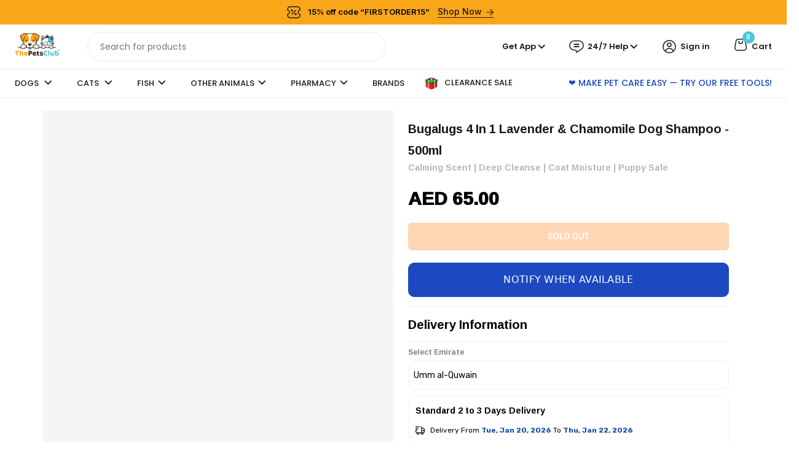

--- FILE ---
content_type: text/css
request_url: https://www.thepetsclub.ae/cdn/shop/t/46/assets/style-sunil.css?v=38405641240135402901747373864
body_size: 23456
content:
/** Shopify CDN: Minification failed

Line 1952:0 Unexpected "}"
Line 2493:39 Unterminated string token

**/

#offcanvasExample3a{
  display:none;
}

.panel2 {
  display: none;
  overflow: hidden;
}
.page-head2.accordion2 i{
  rotate: 180deg;
      transition: 0.3s;
   border: 1px solid  transparent;
    border-radius: 50%;
    line-height: 0px;
    padding: 5px;
}
.page-head2.accordion2.active i{
  rotate: 0deg;
      transition: 0.3s;
}
#callBackVariant .page-head2{
      cursor: pointer;
}
h2#page-head2:hover i{
  /* background: linear-gradient(90deg, #2A1C6D 0%, #9B8CEA 100%); */
      border: 1px solid #fff;
    border-radius: 50%;
    line-height: 0px;
    padding: 5px;
}






/* #coll-slider1{
visibility:table-column;
} */
.checkbtn_div{
  display: block;
      width: 100%;
}

:host([page-type="cart_page"]) .accelerated-checkout-button{
  border-radius: 12px !important;
}
.accelerated-checkout-button{
  min-width: 100px!important;
}
.apple-pay-button.apple-pay--dark.accelerated-checkout-button{
   min-width: 100px!important;
   max-width: 100px!important;
}



.cbb-frequently-bought-selector-label-compare-at-price{
         color: #BABABA;
    font-size: 13px;
    font-weight: 200 !important;
    font-family: "Ramabhadra", serif !important;
}
.shopify-payment-button .shopify-payment-button__button.shopify-payment-button__button--apple-pay{
  border-radius: 8px !important;
        font-size: 12px!important;
          border: 0px!important;
        margin-bottom: 0px!important;
        padding: 9px 14px !important;
        margin-left: 10px!important;
   font-family: "Ramabhadra", serif !important;
  min-height: 41px !important;
}
.sticky-top{
  background: white !important;
}
.foot-icon1{
  height:39px !important;
}
.cbb-frequently-bought-container.cbb-desktop-view {
  max-width: none !important;
  /* Or any specific value */
  max-width: 1000px !important;
}

.collection_description h2{
     font-size: 17px;
    padding-top: 10px;
   font-family: "Ramabhadra", serif !important;
  font-weight:400;
  color: #000;
}
.deals-sec .orijen-box h3{
  margin-top:10px !important;
  max-width:100%;
    overflow: hidden;
    display: -webkit-box;
    -webkit-line-clamp: 2;
    -webkit-box-orient: vertical; 
  font-weight: 400;
  color: #1B1B1B;
  font-family: "Ramabhadra", serif !important;
  font-size: 15px;
    text-transform: capitalize;
     min-height: 46px;
    line-height: 22px;
}
.deals-sec .orijen-box p{
  display:block;
}
.collection_description h3{
     font-size: 14px;
    padding-top: 10px;
    color: #1B1B1B !important;
  font-family: "Ramabhadra", serif !important;
    font-weight:400;
}
.collection_description ul li{
  color: #565959;
font-feature-settings: 'liga' off, 'clig' off;
  font-family: "Ramabhadra", serif !important;
font-size: 12px;
font-style: normal;
font-weight: 400;
line-height: 230%;
text-transform: capitalize;
}

.collection_description ul{
      list-style: disc;
    padding-left: 20px;
  padding-top:12px;
}
.collection_description ol li{
  color: #565959;
font-feature-settings: 'liga' off, 'clig' off;
  font-family: "Ramabhadra", serif !important;
font-size: 12px;
font-style: normal;
font-weight: 400;
line-height: 230%;
text-transform: capitalize;
}

.collection_description ol{
      list-style: disc;
    padding-left: 20px;
}
.collection_description h4 strong{
  font-size: 16px;
    padding-top: 10px;
    color: #1B1B1B !important;
  font-family: "Ramabhadra", serif !important;
    font-weight:400;
}
.collection_description h4 strong span{
     font-size: 16px;
    padding-top: 10px;
    color: #1B1B1B !important;
  font-family: "Ramabhadra", serif !important;
    font-weight:400;
}
.faq_collection{
  margin-top:12px;
}
.custom_faq .schemaplus_faq_answer{
  color: #565959;
  font-family: "Ramabhadra", serif !important;
font-size: 12px;
font-style: normal;
font-weight: 400;
line-height: 24px; /* 26.4px */
text-transform: capitalize;
}
.faq_collection_main .custom_faq .schemaplus_faq_question{
   font-size: 14px;
    color: #1B1B1B !important;
  font-family: "Ramabhadra", serif !important;
    font-weight:400;
}
.collection_description .row{
  padding:0px !important;
}
.collection_description h4{
     font-size: 16px;
    color: #000;
  font-family: "Ramabhadra", serif !important;
    padding-top: 10px;
  font-weight:400;
}
.collection_description h5{
     font-size: 16px;
    color: #000;
  font-family: "Ramabhadra", serif !important;
    padding-top: 10px;
  font-weight:400;
   
}
.collection_description h2{
     font-size: 16px;
    padding-top: 10px;
  font-weight:400;
    color: #1B1B1B;
  font-family: "Ramabhadra", serif !important;
}
.shop-loop-head{
      position: absolute;
    right: 15%;
    top: 18px;
}
.collection_description h1 span{
  font-size: 20px!important;
    color: #1B1B1B;
  font-family: "Ramabhadra", serif !important;
    padding-top: 10px;
  font-style: normal;
font-weight: 400;
line-height: 24px;
}
.collection_description img{
  margin: auto 0 0 0 !important;
    display: block !important;
    padding: 10px 0px !important;
    border-radius: 8px !important;
}
.collection_description h2 span{
 font-size: 17px !important;
    padding-top: 10px;
   font-family: "Ramabhadra", serif !important;
  font-weight:400;
  color: #000;
}
.collection_description h3 span{
  font-size: 14px;
    padding-top: 10px;
    color: #1B1B1B !important;
  font-family: "Ramabhadra", serif !important;
    font-weight:400;
}
.collection_description .container {
    border: 0px solid #eee;
}
.collection_description p{
     font-size: 12px;
 color: #565959 !important;
  font-family: "Ramabhadra", serif !important;
    padding-top: 10px;
  font-style: normal;
font-weight: 400;
line-height: 24px;
text-transform: capitalize;
}
.collection_description h1{
     font-size: 20px;
    color: #1B1B1B;
  font-family: "Ramabhadra", serif !important;
    padding-top: 10px;
  font-style: normal;
font-weight: 400;
line-height: 24px;
}
.collection_description p span{
     font-size: 12px!important;
    color: #565959!important;
  font-family: "Ramabhadra", serif !important;
    padding-top: 10px;
  line-height: 20px; /* 26.4px */
  font-style: normal;
font-weight: 400;
}
.collection_description ol li p{
    font-size: 14px !important;
    color: #1B1B1B;
  font-family: "Ramabhadra", serif !important;
  padding-top: 8px;
}
.desktop-none{
 display:none !important; 
  cursor:pointer;
}
.desktop-block{
   display:block !important; 
  cursor:pointer;
}
.orijen-box h1{
 font-size:14px!important;
}
#offcanvasExample{
  display:none!important;
}
#offcanvasExample2{
    display:none!important;
}
#offcanvasExample3{
    display:none!important;
}
#offcanvasExample4{
    display:none!important;
}
#dropdown-height .mega-menu{
  overflow-x:hidden !important;
}
.display-mobile{
    display:none;
}
.mobile-menu-small{
  display:none;
}
.footer-seo-txt h2{
      font-size: 20px!important;
    font-family: "Ramabhadra", serif;
    margin-top: 24px!important;
  font-weight:normal !important;
}
.footer-seo-txt p {
    color: #1B1B1B;
    font-family: "Poppins", serif;
    font-size: 14px;
    font-style: normal;
    font-weight: 400;
    margin-top: 5px;
    line-height: 24px;
    margin-top: 10px;
}
.footer-seo-txt ul li {
    color: #1B1B1B;
    font-family: "Poppins", serif;
    font-size: 14px;
    font-style: normal;
    font-weight: 400;
    margin-top: 5px;
    line-height: 24px;
    margin-top: 14px;
}
.footer-seo-txt h1 {
    font-size: 22px !important;
    font-family: "Ramabhadra", serif!important;
    margin-top: 28px !important;
    font-weight:normal !important;
}
.footer-seo-txt ul {
    list-style-type: disc!important;
    padding-left: 28px;
}
.footer-seo-txt h4 {
    font-size: 18px!important;
    font-family: "Ramabhadra", serif!important;
    margin-top: 22px!important;
      font-weight: normal!important;
}
.footer-seo-txt h6 {
    font-size: 16px;
    font-family: "Ramabhadra", serif;
    margin-top: 10px !important;
}
/* .website-wrapper .main-page-wrapper{
    overflow-x:hidden !important;
} */
.website-wrapper.basel-wrapper-shifted .sticky-top {
    box-shadow: 0 2px 15px #0000001a !important;
  z-index: 99 !important;
}
.related products .owl-carousel .owl-dots{
position: absolute;
    left: 45%;
    bottom: 20px;
}
.launch-sec .swiper-pagination-bullet{
background: #6C7275 !important;
opacity: 1 !important;
}
.launch-sec .swiper-horizontal>.swiper-pagination-bullets, .swiper-pagination-bullets.swiper-pagination-horizontal{
  align-items: center;
  display: flex;
  justify-content: center;
}
.launch-sec  .swiper-pagination-bullet-active{
 background: transparent !important;
 opacity: 1 !important;
  background-image: url("https://cdn.shopify.com/s/files/1/0729/3249/1502/files/Elements.svg?v=1738501616") !important;
  width: 20px !important;
height: 20px !important;
background-position: center !important;
background-repeat:  no-repeat !important;
margin-top: 20px !important;
}
.swiper-horizontal>.swiper-pagination-bullets .swiper-pagination-bullet, .swiper-pagination-horizontal.swiper-pagination-bullets .swiper-pagination-bullet{
  margin: 0 var(--swiper-pagination-bullet-horizontal-gap, 8px) !important;
}
.banner-section{
    background: #1c48c1;
    width: 100%;
  
}
.container-width{
    max-width: 100%;
    margin: 0 auto;
}
.banner-section .swiper {
    width: 100%;
    height: 100%;
  }

  .banner-section .swiper-slide {

    font-size: 18px;
    background: #1c48c1;
    display: flex;
    justify-content: center;
    align-items: center;
  }

  .banner-section .swiper-slide img {
    display: block;
    width: 100%;
    height: 100%;
    object-fit: cover;
  }
  .banner-section .swiper-pagination-bullet-active{
    background: #fff;
  }
  .banner-section .swiper-button-next.swiper-button-disabled, .swiper-button-prev.swiper-button-disabled{
    opacity: 0 !important;
  }
  .banner-section .swiper-horizontal>.swiper-pagination-bullets, .swiper-pagination-bullets.swiper-pagination-horizontal{
    left: auto !important;
    right: 37% !important;
    bottom: 40px !important;
    top: auto !important;
  }
  .bg-sliderimg1{
    background-repeat: no-repeat;
    background-position: center;
  
    width: 100%;
    height: 432px;
    background-repeat: no-repeat;
    background-size: cover;
  }


 .banner-section .swiper-button-next {
 
    width: 60px !important;
    height: 52px !important;
  }
 .banner-section .swiper-button-next, .swiper-button-prev{
    color: transparent !important;
  }
 .banner-section .swiper-button-prev {

    width: 60px !important;
    height: 52px !important;
  }
  .bannerContent{
    max-width: 523px;
    padding: 0px 0px 0px 0px !important;
  }
.promo-banner.increased-padding .banner-inner {
    padding: 3% 6% !important;
}


  .bannerContent h3{
    color: #FFF !important;
    font-family: "Caveat", serif !important;
    font-size: 24px !important;
    font-style: normal !important;
    font-weight: 400;
    text-transform: unset !important;
  }
  .bannerContent h2{
    max-width: 466px;
    margin-top: 10px;
    color: #FFF;
    font-family: "Protest Riot", serif !important;
    font-size: 40px;
    font-style: normal;
    font-weight: 400;
    line-height: 126%; /* 50.4px */
    text-transform: uppercase;
  }
.newsletter-form{
  padding:0px !important;
  margin-top:10px !important;
}
  .bannerContent p{
    color: #FFF;
    font-family: "Ramabhadra", serif !important;
font-size: 16px;
font-style: normal;
font-weight: 400 !important;
margin-top: 10px;
line-height: 22px; /* 137.5% */
  }
  .bannerContent a{
    margin-top: 20px !important;
    color: #1B1B1B !important;
text-align: center;
font-family: "Ramabhadra", serif !important;
font-size: 18px !important;
font-style: normal;
font-weight: 400;
padding: 16px 31px 16px 32px !important;
border-radius: 50px !important;
background: #FFF;
border: 1px solid #fff;
transition: 0.3s all;
  }
 .promo-banner a{
    margin-top: 20px !important;
    color: #1B1B1B !important;
text-align: center;
font-family: "Ramabhadra", serif !important;
font-size: 18px !important;
font-style: normal;
font-weight: 400;
padding: 16px 31px 16px 32px !important;
border-radius: 50px !important;
background: #FFF;
border: 1px solid #fff;
transition: 0.3s all;
  }
  .bannerContent button span{
    padding-left: 4px;
  }
  .bannerContent a:hover {
    color: #ffff !important;
    background: transparent !important;
    border: 1px solid #fff !important;
  }
.promo-banner a:hover{
      color: #ffff !important;
    background: transparent !important;
    border: 1px solid #fff !important;
}
.gl_custom_slideshow_mentU7{}

  /* Explore by Categories */
.categories-Section{
  max-width: 1240px;
  margin: 0 auto;
}
.categories-Section .container{padding:0px !important;}
  .explore-Hd{
    color: #1B1B1B;
    font-family: "Ramabhadra", serif !important;
font-size: 22px;
font-style: normal;
font-weight: 400;
padding-top: 25px;
  }

  .box1-categories{
    border-radius: 20px;
background: #FAFAFA;
position: relative;
width: 100%;
height: 343px;
overflow: hidden;
margin-top: 25px;
  }

  .box1-categories .dog1-benner img {
    position: absolute;
    left: 0;
    bottom: 0;
    z-index: 2;
}
.by-categories{
  position: absolute;
  bottom: 0;
  left: 0;
  width: 100%;
}
.treats-txt{
  padding: 30px 20px 0px;
  display: flex;
      flex-wrap: wrap;
      justify-content: end;
      gap: 20px;
      z-index: 5;
      position: relative;
}
.treats-txt button{
  border-radius: 50px;
border: 1px solid #1B1B1B;
background: #FFF;
color: #1B1B1B;
text-align: center;
font-family: "Rubik", serif !important;
font-size: 15px;
font-style: normal;
font-weight: 500;
padding: 12px 30px;
transition: 0.3s all;
}
.treats-txt button span{
  padding-left: 4px;
}
.treats-txt button:hover{
  background: #4DC5D8;
  color: #fff;
  border: 1px solid #4DC5D8;
}
.shop-now{
  position: absolute;
  right: 42px;
  bottom: 28px;
  z-index: 6;
}
.shop-now h5{
  color: #FFF;
font-feature-settings: 'liga' off, 'clig' off;
font-family: "Ramabhadra", serif !important;
font-size: 23px;
font-style: normal;
font-weight: 400;
}
.shop-now a{
  color: #FFF;
font-feature-settings: 'liga' off, 'clig' off;
font-family: "Ramabhadra", serif !important;
font-size: 16px;
font-style: normal;
font-weight: 400;
position: relative;
cursor: pointer;
display: block;
text-align: right;
margin-top: 8px;
transition: 0.1s all !important;
}
.shop-now a:hover{
  color: #000;
}
.shop-now a:hover::before{
  background: #000;
}
.shop-now a span{
padding-left: 2px;
}
.shop-now a::before{
width: 101px;
content: '';
position: absolute;
right: 0;
bottom: 0;
height: 1px;
background: #fff;
}

.more-categories{
  margin-top: 40px;
}
.bird{
  border-radius: 50%;
  overflow: hidden;
background: transparent;
width: 224px;
height: 224px;
display: block;
cursor: pointer;
position: relative;
border: 1px solid #4DC5D8;
transition: 0.3s all;
}
.bird:hover{
  background: #4DC5D8;
}
.bird-img img{
  position: absolute;
  bottom: 0;
  left: 0;
}

.bird::before{
  width: 192px;
  position: absolute;
  content: '';
height: 192px;
border-radius: 50%;
left: 14px;
bottom: 0;
background: #4DC5D8;
}
.bird-width{
  max-width: 100%;
}
.bird-Hd{
  text-align: center;
  color: #1B1B1B;
font-feature-settings: 'liga' off, 'clig' off;
font-family: "Ramabhadra", serif !important;
font-size: 18px;
font-style: normal;
font-weight: 400;
cursor: pointer;
transition: 0.3s all;
width: fit-content;
margin: 0 auto;
margin-top: 20px;
}
.bird-Hd:hover{
color: #FAA619;
}
.flex-categories{
  display: flex;
  justify-content: space-between;
  width: 100%;
}




/* Launch-Sec */
.selling-Products-sec {
   width: 110%;
    left: -5%;
    position: relative;
    padding: 10px 0 0 5% !important;
}

.selling-Products-sec .launch-sec {
  margin-top: 24px;
}

.launch-sec{
margin-top: 50px;
}
.launch-Hd{
  color: #1B1B1B;
  font-family: "Ramabhadra", serif !important;
font-size: 24px;
font-style: normal;
position: relative;
font-weight: 400;

margin-bottom: -35px;
}
.launch-slider{
 

}

.launch-slider .swiper{
padding-top: 40px;
}
.treatweek{
  width: 349px;
height: 392px;
border-radius: 20px;
position: relative;
}

.new-img{
  position: absolute;
  left: 17px;
  top: -23px;
}
.wagging{
  text-align: center;
  padding: 34px;
}
.wagging h3{
  color: #1B1B1B;
  font-family: "Caveat", serif !important;
  font-size: 20px;
  font-style: normal;
  font-weight: 400;
}
.wagging h2{
  color: #1B1B1B;
text-align: center;
font-family: "Protest Riot", serif !important; 
font-size: 26px;
font-style: normal;
font-weight: 400;
position: relative;
margin-top: 6px;
line-height: 130%; /* 33.8px */
text-transform: uppercase;
}
.wagging h2 span{
  position: absolute;
}
.teet-w-img{
  position: absolute;
  bottom: 0;
}


.launch-sec .swiper-horizontal>.swiper-pagination-bullets, .swiper-pagination-bullets.swiper-pagination-horizontal{
  left: 40% !important;
  top: 0px !important;
  bottom: auto !important;
}

/* Launch-Sec */


.featured-brands .launch-Hd p::before {
  content: " ";
  position: absolute;
  top: -53px;
  background-image: url("https://cdn.shopify.com/s/files/1/0729/3249/1502/files/fb.svg?v=1738736412");
  right: -18px;
  width: 66px;
  height: 54px;
}
.featured-brands .launch-Hd p{
  color: #1B1B1B;
font-family: "Ramabhadra", serif !important;
font-size: 18px;
font-style: normal;
font-weight: 400;
position: relative;
width: fit-content;
}
.featured-brands .launch-Hd {
  line-height: 36px;
}

.brand-img a img{
  width: 186px;
 height: 195px;
}
.brand-img a {
  width: 186px;
 height: 195px;
  display:block;
}
.featured-brands .launch-slider  .brand-img{
  padding-top: 40px;
}


/* Gift them a holiday delight! css */
.gift-banner{
  background: #E2573D !important;
  width: 100% !important;
  margin: 0 auto !important;
  margin-top: 68px !important;
}
.giftbanner-img{
  background-image: url("https://cdn.shopify.com/s/files/1/0729/3249/1502/files/gift-them.jpg?v=1737983484") !important;
  width: 100% !important;
  height: 354px !important;
  background-position: center !important;
  background-repeat: no-repeat !important;
  background-size: cover !important;
}
.gift-content{
  margin: 0 auto !important;
  display: block !important;
  text-align: center !important;
  
}
.gift-content h2{
  color: #FFF;
  font-family: "Protest Riot", serif !important;
font-size: 40px !important;
font-style: normal !important;
font-weight: 400 !important;
line-height: 50px !important;
text-transform: uppercase !important;
}
.gift-content p{
  color: #FFF !important;
text-align: center !important;
font-family: "Ramabhadra", serif !important;
font-size: 20px !important;
font-style: normal !important;
font-weight: 400 !important;
line-height: 26px !important; /* 130% */
margin-top: 10px !important;
}
.gift-content button{
  border-radius: 50px !important;
background: #FCE9D2 !important;
color: #E2573D !important;
text-align: center !important;
font-family: "Ramabhadra", serif !important;
font-size: 20px !important;
font-style: normal !important;
font-weight: 400 !important;
border: 1px solid #FCE9D2 !important;
padding:8px 25px !important;
transition: 0.3s all !important;
margin-top: 30px !important;
}
.gift-content button span{
  padding-left: 4px !important;
}
.gift-content button:hover{
background: transparent !important;
color: #FCE9D2 !important;
}
.gift-content button{
  position: relative !important;
}
.gift-content button::before{
  content: '' !important;
  position: absolute !important;
  top: 0px !important;
  background-image: url("https://cdn.shopify.com/s/files/1/0729/3249/1502/files/arrow-b.svg?v=1737982395") !important;
  right: 218px !important;
  width: 53.931px !important;
  height: 59.454px !important;
}

/* Current Deals Product css */
.deals-sec .launch-Hd{
  margin-left: 0;
}
.deals-sec{
width: 100%;
  background: #F4ECE2;
}
.deals-product{
  max-width: 1240px;
  margin: 0 auto;
}
.deals-product .launch-sec{
  margin-top: 0;
  padding: 50px 0px;
}
.all-thing{
  border-radius: 12px;
background: #1C48C1;
width: 328px;
height: 469px;
position: relative;
margin-top: 80px;
position: relative;
}
.all-thing::before{
  content: '';
  position: absolute;
  bottom: -45px;
  background-image: url("https://cdn.shopify.com/s/files/1/0729/3249/1502/files/foot5.svg?v=1738736467");
  left: -55px;
  width: 54.454px;
  height: 54.454px;
}
.flex-deals-img{
  display: flex;

}

.deals-sec{
width: 110%;
  background: #F4ECE2;
  left:-5%;
  position:relative;
  padding:0 0 0 5%;
 
}
.deals-sec .launch-slider{
padding-left: 0;
}
.all-thing img{
  position: absolute;
  bottom: 0;
}
.text-allthings{
  text-align: center;
  padding-top: 34px;
}
.text-allthings h3{
  color: #FFF;
  font-family: "Caveat", serif !important;
font-size: 20px;
font-style: normal;
font-weight: 400;
}
.text-allthings h1{
  color: #FFF;
text-align: center;
font-family: "Protest Riot", serif !important;
font-size: 28px;
font-style: normal;
font-weight: 400;
line-height: 130%; /* 36.4px */
text-transform: uppercase;
max-width: 307px;
margin: 0 auto;
margin-top: 12px;
}

.orijen-box{
  height: auto;
  width: 280px;
  border-radius: 12px;
border: 1px solid #F2F0F1;
background: #FFF;
margin-top: 40px;
padding: 8px;
}
.orijen-box img{
  width: 264px;
height: 264px;
object-fit: contain;
}
.content-orijen{
  margin-top: 0px;
  padding: 8px;
}
.start-ating{
  display: flex;

}
.start-ating i{
font-size: 20px;
display: block;
margin-right: 6px;
color: #FDCB58;
}
.content-orijen h2{
  color: #1B1B1B;
  font-family: "Ramabhadra", serif !important;
font-size: 16px;
font-style: normal;
font-weight: 400;
line-height: 24px; /* 150% */
margin-top: 4px;
}
.content-orijen p{
  color: #667479;
  font-family: "Ramabhadra", serif !important;
font-size: 12px;
font-style: normal;
font-weight: 400;
line-height: 32px; /* 150% */
margin-top: 8px;
}
.content-orijen p span{
  padding: 0px 7px;
  position: relative;
  top: -4px;
}
.content-orijen h1{
  color: #1B1B1B;
  font-family: "Ramabhadra", serif !important;
font-size: 18px;
font-style: normal;
font-weight: 400;
margin-top: 5px;
line-height: 20px; /* 111.111% */
}
.border-radius-img img{
  border-radius: 8px;
}
.content-orijen button{
  margin-top: 16px;
  border-radius: 10px;
background: #E2573D;
padding: 11px 0px;
color: #FFF;
width: 100%;
border: 1px solid #E2573D;
text-align: center;
font-family: "Rubik", serif !important;
font-size: 16px;
font-style: normal;
font-weight: 400;
transition: 0.3s all;
}
.content-orijen button:hover{
  background: transparent;
  color: #E2573D;
}

/* Complete Pet Care Products css */
.featured-brands{
  padding-bottom:40px!important;
}
.care-Products-sec{
  padding: 30px 0px;
  padding-bottom: 40px !important;
}
.care-Hd{
  padding-left: 100px;
  color: #1B1B1B;
  font-family: "Ramabhadra", serif !important;
font-size: 24px;
font-style: normal;
font-weight: 400;
line-height: 44px; /* 137.5% */
}

.care-Products-tabs{
  padding-left: 100px;
  margin-top: 30px;
}

.care-Products-tabs .nav-pills .nav-link{
  border-radius: 65px;
  padding: 4px;
  background: #F7F4F7;
  color: #1B1B1B;
  font-family: "Ramabhadra", serif !important;
font-size: 20px;
font-style: normal;
font-weight: 400;
width: 290px;
margin-right: 20px;
text-align: left;
border:1px solid #F7F4F7;
}
.care-Products-tabs .nav-pills .nav-link span{
  padding-left: 12px;
}
.care-Products-tabs .nav-pills .nav-link.active{
border: 1px solid #1B1B1B;
background: #F7F4F7;
}  


.fogFood-flex {
  display: flex; /* Flexbox layout */
  flex-wrap: nowrap; /* Prevent wrapping to the next line */
  overflow-x: auto; /* Enable horizontal scrolling */
  padding-bottom: 40px;
 gap:26px;
}

/* width */
.fogFood-flex::-webkit-scrollbar {
  height: 4px;
  padding-right: 40px;
}

/* Track */
.fogFood-flex::-webkit-scrollbar-track {
  box-shadow: inset 0 0 5px #E8ECEF; 
  border-radius: 10px;
}
 
/* Handle */
.fogFood-flex::-webkit-scrollbar-thumb {
  background: #1B1B1B; 
  border-radius: 10px;
}
.care-Products-sec .content-orijen button{
  border-radius: 10px;
background: #1C48C1;
border: 1px solid #1C48C1;
}
.care-Products-sec .content-orijen button:hover{
  background: transparent;
  color: #1C48C1;
}
.off img{
  position: absolute;
  top: 13px;
  left: 8px;
  width: 81.27px;
  height: 32.837px;
}


/* Shop. Earn. Save! Treats Rewards members get MORE than ever before css*/

.shop-sec{max-width:1440px;
            margin:0 auto;}

.gift-banner{
  background: #E2573D;
  width: 100%;
  margin: 0 auto;
  margin-top: 68px;
}
.shop-sec .giftbanner-img{
  background-image: url("https://cdn.shopify.com/s/files/1/0729/3249/1502/files/gift-them.jpg?v=1737983484") !important;
  width: 100% !important;
  height: 304px !important;
  background-position: center !important;
  background-repeat: no-repeat !important;
  background-size: cover !important;
}
.shop-sec .gift-content{
  margin: 0 auto !important;
  display: block !important;
  text-align: center !important;
  padding-top: 87px !important;
  max-width: 719px !important;
}
.shop-sec .gift-content h2{
  color: #FFF;
  font-family: "Ramabhadra", serif !important; 
font-size: 34px !important;
font-style: normal !important;
font-weight: 400 !important;
line-height: 44px !important;
text-transform: math-auto !important;
}
.shop-sec .gift-content p{
  color: #FFF !important;
text-align: center !important;
font-family: "Ramabhadra", serif !important;
font-size: 20px !important;
font-style: normal !important;
font-weight: 400 !important;
line-height: 26px !important; /* 130% */
margin-top: 14px !important;
}


/* Discover our pet services (Coming Soon) css */
.pet-services-sec{
  padding: 30px 0px 38px;
  max-width: 1220px;
  margin: 0 auto;
}
.pet-service-hd{
  color: #1B1B1B;
  font-family: "Ramabhadra", serif !important;
font-size: 24px;
font-style: normal;
font-weight: 400;
line-height: 44px; /* 137.5% */
}
.service-mobile{
  position: relative;
  margin-top: 95px;
}
.service-mobile img{
  width: 376px;
  height: 276px;
  border-radius: 30px;
}
.service-foot img{
  width: 148px;
height: 120px;
position: absolute;
top: -20%;
right: -4%;
}
.service-mobile{
  text-align: center;

}
.service-mobile h2{
  color: #1B1B1B;
text-align: center;
font-family: "Ramabhadra", serif !important;
font-size: 18px;
font-style: normal;
font-weight: 400;
margin-top: 22px;
}
.service-mobile p{
  color: #1B1B1B;
text-align: center;
font-family: "Inter", serif !important;
font-size: 14px;
font-style: normal;
font-weight: 400;
line-height: 22px; /* 137.5% */
max-width: 306px;
margin: 0 auto;
margin-top: 6px;
}

/* we support css */

.we-support-sec{
  background: #F7F4F7;
  padding: 30px 0px;
  max-width:1440px;
  margin:0 auto;
}
.freeShiping{
  max-width: 1220px;
  margin: 0 auto;
}
.sameDay{
  padding-left: 20px;
}
.sameDay h2{
  color: #1B1B1B;
  font-family: "Ramabhadra", serif !important;
font-size: 16px;
font-style: normal;
font-weight: 400;
text-transform: uppercase;
}
.sameDay p{
  color: #1B1B1B;
  font-family: "Inter", serif !important;
font-size: 14px;
font-style: normal;
font-weight: 400;
margin-top: 5px;
}

/* Our experts are available 24/7: css */

.our-expert-sec{
  background: #1C48C1;
  padding: 20px 0px;
  max-width:1440px;
  margin:0 auto;
}
.expert-hd{
  max-width: 1220px;
  margin: 0 auto;
}
.flex-experts{
  width: 100%;
  display: flex;
  justify-content: space-between;
  align-items: center;
}
.call-us{
  width:45%;
  display: flex;
  justify-content: space-between;
  align-items: center;
}
.available-Hd{
  color: #FFF;
  font-family: "Ramabhadra", serif !important;
font-size: 22px;
font-style: normal;
font-weight: 400;
}
.whatsApp-call{
  display: flex;
  align-items: center;
}
.whatsApp-call p{
  color: #FFF;
  font-family: "Ramabhadra", serif !important;
font-size: 22px;
font-style: normal;
font-weight: 400;
padding-left: 10px;
}

/* Top Selling Products css */

.selling-Products-sec{
background: #e2eeff;
padding: 40px 0px;
padding-top: 1px;
margin-top: 50px;
position: relative;
}
.selling-Products-sec .content-orijen button{
  border-radius: 10px;
  background: #1C48C1;
  border: 1px solid #1C48C1;
}

.selling-Products-sec .content-orijen button:hover{
  background: transparent;
  color: #1C48C1;
}
.pb-seling{
  padding-bottom: 48px;
}
.tsp{
position: absolute;
left: 5%;
top: 0;
}
.featured-brands .launch-sec{
margin-top: 40px;
}
.gift-banner{
  margin-top: 40px;
}
.deals-product .launch-sec{
  padding-top: 36px;
}

.selling-Products-sec .orijen-box{
  margin-top: 18px;
}
.featured-brands .launch-slider .brand-img{
  padding-top: 30px;
}
.selling-Products-sec{
  padding-bottom: 30px;
}
.deals-sec .featured-brands .launch-sec{
  margin-top: 0;
}
.deals-sec .all-thing{
  margin-top: 60px;
}
.deals-sec .orijen-box{
  margin-top: 20px;
}
.deals-sec .launch-sec .swiper-horizontal>.swiper-pagination-bullets, .swiper-pagination-bullets.swiper-pagination-horizontal{
  padding-top: 12px !important;
}
.deals-product .launch-sec{
  padding: 40px 0px;
  padding-top: 30px;
}
#widthboxis1{
  width: 29%;
}
#widthboxis2{
  width: 71%;
}
.collapse:not(.show) {
  display: block;
}
.cd{
  display: none;
}

.swiper-horizontal>.swiper-scrollbar, .swiper-scrollbar.swiper-scrollbar-horizontal{
  display: none;
}
.selling-Products-sec {
  padding-bottom: 0;
}
.pb-seling {
  padding-bottom: 40px;
}


.selling-Products-sec .orijen-box img {
    width: 180px;
    height: 180px;
    object-fit: contain;
    text-align: center;
    padding: 16px;
    margin: 0 auto;
    display: block;
}

.selling-Products-sec .orijen-box h3.top-sell {
    margin-top: 0;
   overflow: hidden;
    display: -webkit-box;
    -webkit-line-clamp: 2;
    -webkit-box-orient: vertical;
      font-family: "Ramabhadra", serif;
  font-size:14px!important;
      font-weight: 400;
  text-transform:capitalize;
  min-height:36px;
}
.btn.select-options{
  font-size:14px !important;
}
.selling-Products-sec .orijen-box{
  width:230px;
}
.selling-Products-sec .orijen-box .content-orijen h2{
  overflow: hidden;
    display: -webkit-box;
    -webkit-line-clamp: 2;
    -webkit-box-orient: vertical;
}
.selling-Products-sec .orijen-box .content-orijen p{
    overflow: hidden;
    display: -webkit-box;
    -webkit-line-clamp: 2;
    -webkit-box-orient: vertical;
}
.orijen-box button, .btn.select-options, .btn.add-to-cart{
    font-size: 14px !important;
    text-transform: capitalize !important;
}
.selling-Products-sec .orijen-box p{
      line-height: 20px;
}
.deals-sec .orijen-box .btn.add-to-cart{
  margin-top:20px;
}
.deals-sec .featured-brands .launch-sec{
  padding-bottom:0px;
}
.care-Products-sec .orijen-box h3{
     overflow: hidden;
    display: -webkit-box;
    -webkit-line-clamp: 2;
    -webkit-box-orient: vertical;
  min-height:44px;
      padding-top: 10px;
}
.care-Products-sec .orijen-box img{
      width: 200px;
    height: 200px;
     padding: 16px;
    margin: 0 auto;
    display: block;

}
.care-Products-sec .product-section{
      width: auto;
    height: auto;
}
.care-Products-sec .fogFood-flex{
  gap:12px;
}
.care-Products-sec .fogFood-flex .orijen-box{
      width: 224px;
}
.deals-sec .orijen-box p{
      line-height: 21px;
}
.care-Products-sec .orijen-box p{
      line-height: 21px;
}





.k_cardBox{
  width: 280px;
  height: auto;
  background: #fff;
  border-radius: 12px;
  border: 1px solid #F2F0F1;
  padding: 8px;
}
.k_imgbox{
  background: #F7F4F7;
  border-radius: 10px;
position: relative;
  overflow: hidden;
}
.k_extra-off{
  text-align: center;
  background: #CEB3CE;
  color: #571D57;
text-align: center;
font-family: "Ramabhadra", serif; 
font-size: 11px;
font-style: normal;
font-weight: 400;
padding: 4px 0px;
}
.k_img-center{
  padding: 19px 0px;
  padding-bottom: 30px;
}

.k_img-center img{
  width: 172px;
height: 182px;
object-fit: contain;
}
.k_rating{
  width: fit-content;
  background: #fff;
  color: #667479;
  padding: 3px 4px;
  font-size: 12px;
  border-radius: 0px 6px 0px 0px;
  font-family: "Inter", serif;
      position: absolute;
    left: 0;
    bottom: 0;
}
.k_rating i{
  color: #ff9800;
}
.k_rating span{
  color: #000;
  font-weight: bold;
}

.k_bestSeller{
  position: absolute;
  right: 15px;
  bottom: 10px;
}
.hd_seller{
  position: absolute;
  color: #1B1B1B;
text-align: center;
font-family: "Protest Riot", serif;
font-size: 14px;
font-style: normal;
font-weight: 400;
line-height: normal;
right: 15px;
transform: rotate(-4.153deg);
bottom: 6px;
}
.k_content{
padding: 8px;
padding-top: 8px;
}
.k_month{
  color: #575959;
  font-family: "Ramabhadra", serif; 
font-size: 12px;
font-style: normal;
font-weight: 400;
}
.k_heading{
  margin-top: 2px;
  color: #1B1B1B;
  font-family: "Ramabhadra", serif; 
font-size: 16px;
font-style: normal;
font-weight: 400;
line-height: 24px; /* 150% */

    overflow: hidden;
    display: -webkit-box;
    -webkit-line-clamp: 2;
    -webkit-box-orient: vertical;
  
}
.k_peragraph{
  color: #667479;
  font-family: "Ramabhadra", serif; 
font-size: 10px;
font-style: normal;
font-weight: 400;
margin-top: 4px;
line-height: 14px; /* 140% */
      overflow: hidden;
    display: -webkit-box;
    -webkit-line-clamp: 2;
    -webkit-box-orient: vertical;
}
.k_aed{
  display: flex;
  margin-top: 6px;
  align-items: center;
}
.k_amount{
  color: #1B1B1B;
  font-family: "Ramabhadra", serif; 
  font-size: 17px;
  font-style: normal;
  font-weight: 400;
}
.k_closeAmount{
  color: #BABABA;
  font-family: "Ramabhadra", serif; 
font-size: 12px;
font-style: normal;
font-weight: 400;
margin-left: 9px;
text-decoration: line-through;
}
.k_offTxt{
  color: #1CC161;
  font-family: "Ramabhadra", serif; 
font-size: 12px;
font-style: normal;
font-weight: 400;
background: #E5FDEF;
padding: 2px 4px;
margin-left: 8px;
}
.k_kg{
  display: flex;
  gap: 8px;
  margin-top: 12px;
}
.kgtxt{
  border-radius: 6px;
border: 1px solid #F0F0F0;
background: #FFF;
padding: 8px 0px;
text-align: center;
width: 58px;
cursor: pointer;
color: #000;
font-family: "Ramabhadra", serif; 
font-size: 12px;
font-style: normal;
font-weight: 400;
text-transform: lowercase;
}
.kgtxt.active{
  border: 1px solid #1C48C1;
background: #1C48C1;
color: #fff;
}
.same-day{
  margin-top: 16px;
  display: flex;
  align-items: center;
  gap:8px
}
.text-sameDay{
  color: #1B1B1B;
  font-family: "Ramabhadra", serif; 
font-size: 12px;
font-style: normal;
font-weight: 400;

}
div.snize .snize-button{
display: block !important;
    border-radius: 10px !important;
    background: #1C48C1 !important;
    text-align: center !important;
    color: #FFF;
    font-family: "Rubik", serif;
    border: 1px solid #1C48C1 !important;
    font-size: 16px;
    font-style: normal;
    font-weight: 400;
    transition: 0.3s;
    text-transform: capitalize;
}
#snize-search-results-grid-mode .snize-product {
    border: 1px solid #F2F0F1 !important;
    border-radius: 12px !important;
    height: auto;
}
.gw-add-to-wishlist-product-card-placeholder{
      margin-top: 0px !important;
}
div.snize .snize-product .snize-size-select-box .snize-size-active{
      border-radius: 6px !important;
    border: 0px solid #1C48C1 !important;
    background: #1C48C1 !important;
    color: #FFF !important;
  font-family: "Ramabhadra", serif !important;
    font-size: 12px !important;
    font-style: normal;
    font-weight: 400;
    text-transform: lowercase;
    padding: 2px 12px !important;
}
#snize-search-results-grid-mode .snize-thumbnail-wrapper{
      background: #F7F4F7;
    border-radius: 12px 12px 0px 0px;
}
div.snize #snize-search-results-grid-mode li.snize-product .snize-title{
color: #1B1B1B;
    font-family: "Ramabhadra", serif !important;
    font-size: 13px !important;
    font-style: normal;
    font-weight: 400 !important;
    line-height: 18px;
  padding-top:4px !important;
}
#snize-search-results-grid-mode .snize-price-list{
  display: flex;
    align-items: center;
}
span.snize-price.money{
  color: #1B1B1B !important;
   font-family: "Ramabhadra", serif !important;
font-size: 16px;
font-style: normal;
font-weight: 400;
}
div.snize div.snize-main-panel-dropdown>a{
 color: #000;
    font-family: "Radio Canada";
    font-size: 14px;
    font-style: normal;
    font-weight: 400;
    border-radius: 12px !important;
    border: 1px solid #9C9C9C !important;
    background: #FFF;
    padding: 6px 12px !important;
}
div.snize div.snize-main-panel-view-mode{
      margin: 15px 5px 2px 15px;
}
#snize-search-results-grid-mode div.snize-product-label.top-left{
    color: #571D57 !important;
    background: #CEB3CE !important;
    font-family: "Ramabhadra", serif !important;
    font-size: 11px;
    width: 92%;
    overflow: hidden;
    border-radius: 4px 4px 0px 0px;
  text-align: center;
}
#snize-search-results-grid-mode div.snize-product-label .snize-right-arrow{
      border-left: 9px solid #CEB3CE !important;
  display:none;
}
#snize-search-results-grid-mode div.snize-product-label{
    background: #FFAEE9 !important;
    color: #1B1B1B;
    font-family: "Protest Riot";
}
#snize-search-results-grid-mode div.snize-product-label.down-right {
    right: 26px;
    bottom: 14px;
      background: none !important;
}
#snize-search-results-grid-mode div.snize-product-label .snize-left-arrow{
      border-right: 0px solid #FFAEE9 !important;
      background-image: url("/cdn/shop/files/Rectangle_39856.png?v=1742817107");
    content: '';
    width: 71px;
    position: absolute;
    left: -17px;
    top: -12.5px;
    height: 23px;
    display: inline-block;
    background-size: cover;
    background-repeat: no-repeat;
    z-index: -1;
}
div.snize li.snize-product .snize-price-list .snize-discounted-price{
  color: #BABABA;
font-family: "Ramabhadra", serif !important;
font-size: 14px;
font-style: normal;
font-weight: bold;
text-decoration-line: strikethrough;
}
.k_cardBox a.k_button {
display: block;
border-radius: 10px;
background: #1C48C1;
text-align: center;
color: #FFF;
text-align: center;
font-family: "Rubik", serif;
border: 1px solid #1C48C1;
font-size: 16px;
font-style: normal;
font-weight: 400;
padding: 12px 0px;
transition: 0.3s;
}
.k_cardBox .k_button {
display: block;
border-radius: 10px;
background: #1C48C1;
text-align: center;
color: #FFF;
text-align: center;
font-family: "Rubik", serif;
border: 1px solid #1C48C1;
font-size: 16px;
font-style: normal;
font-weight: 400;
padding: 12px 0px;
transition: 0.3s;
  width:100%;
}
.k_cardBox .k_button:hover{
color: #1C48C1;
  background: #fff;
}
.k_cardBox a.k_button:hover{
color: #1C48C1;
  background: #fff;
}
.k_select{
  margin-top: 12px;
}
.k_select select{
  color: #000;
  font-family: "Ramabhadra", serif; 
font-size: 12px;
font-style: normal;
font-weight: 400;
height: 38px;
width: 100%;
text-transform: capitalize;
}




/* .k-product-item {
  border: 1px solid #ddd;
  padding: 10px;
  text-align: center;
} */

#kload-more {
  height: 50px;
  margin: 20px 0;
}

.spinner {
  border: 4px solid #f3f3f3;
  border-top: 4px solid #3498db;
  border-radius: 50%;
  width: 40px;
  height: 40px;
  animation: spin 1s linear infinite;
  margin: 0 auto;
}

@keyframes spin {
  0% { transform: rotate(0deg); }
  100% { transform: rotate(360deg); }
}


.breadcrumb {
  margin-bottom: 20px;
  font-size: 14px;
}

.breadcrumb a {
  text-decoration: none;
  color: #333;
}

.breadcrumb a:hover {
  text-decoration: underline;
}

.breadcrumb span {
  color: #777;
}


.collection-toolbar {
  margin-bottom: 20px;
}

.collection-toolbar label {
  margin-right: 10px;
}

.collection-toolbar select {
    border-radius: 12px;
border: 1px solid #9C9C9C;
background: #FFF;
  color: #000;
  font-family: "Radio Canada", sans-serif;
font-size: 14px;
font-style: normal;
font-weight: 400;
  max-width:171px;
  height:48px;
}

/* .k-product-grid {
  display: grid;
  grid-template-columns: repeat(auto-fill, minmax(100px, 1fr)); /* Adjust for mobile */
  /* gap: 10px;  */
} */
.collection-filters {
  display: flex;
  flex-wrap: wrap;
  gap: 16px;
  margin-bottom: 24px;
}
.collection-filters input {
    -webkit-appearance:checkbox;
}

.filter-group {
  flex: 1 1 200px;
}

.filter-group label {
  display: block;
  margin-bottom: 8px;
  font-weight: bold;
}

.filter-option {
  margin-bottom: 8px;
}


.price-slider {
  display: flex;
  flex-direction: column;
  gap: 8px;
}

.price-slider input {
  width: 100%;
  padding: 8px;
  border: 1px solid #ccc;
  border-radius: 4px;
}

#price-range-slider {
  margin: 16px 0;
}

.noUi-connect {
  background: #000; /* Slider fill color */
}

.noUi-handle {
  background: #fff; /* Slider handle color */
  border: 2px solid #000;
  border-radius: 50%;
  cursor: pointer;
}




.k_container{
      max-width: 1220px;
    margin: 0 auto;
    display: block;
}
.k_container .k-product-item{
  margin-bottom:24px;
}

.k_container .collection-filters{
  max-width:310px;
}

.text-sameDay img{
  width: 20px;
height: 20px;
  margin-right:6px;
}

.k-collection{
  padding-left:40px;
}

.k_container .collection-header{
  display:flex;
  justify-content:space-between;
  align-items:center;
}
.k_container .collection-header p{
  color: #000;
font-family: "Ramabhadra", serif;
font-size: 20px;
font-style: normal;
font-weight: 400;
}
.k_container .collection-header .collection-toolbar{
  position:relative;
}
.k_container .collection-header .collection-toolbar span{
  position: absolute;
  right:12px;
  top:16px;
}

.coll-slider .swiper-slide a{
  color: #000;
text-align: center;
      display: block;
font-family: "Radio Canada", sans-serif;
font-size: 14px;
font-style: normal;
font-weight: 500;
line-height: 18px; /* 122.222% */
  margin-top:10px;
}
.coll-slider .swiper-slide a img{
  margin-bottom:10px;
}
.coll-slider .featured-brands .launch-sec{
  margin-top:0px;
}

   .coll-slider .launch-slider {
         padding-bottom: 10px;
    padding-left: 20px;
    }

.breadcrumb-new .breadcrumb{
color: #1B1B1B;
font-family: "Ramabhadra", serif; 
font-size: 16px;
font-style: normal;
font-weight: 400;
}

.breadcrumb-new .breadcrumb span {
    color: #000;
    padding: 0px 3px;
}



.coll-slider .swiper-button-next{
      color: #fff;
    background: #1C48C1;
    width: 24px;
    height: 24px;
    border-radius: 50%;
  position:absolute;
  top:30px;
  right:60px;
}
.coll-slider .swiper-button-next:after{
      padding: 10px;
    position: relative;
    left: 1px;
  font-size: 10px;
   font-weight:600;
}
.coll-slider .swiper-button-prev{
      color: #fff !important;
    background: #1C48C1;
    width: 24px;
    height: 24px;
    border-radius: 50%;
    position:absolute;
  top:30px;
  right:95px;
  left:auto;
}
.coll-slider .swiper-button-prev:after{
      padding: 10px;
    position: relative;
    left: 0px;
  font-weight:600;
  font-size: 10px;
}
.coll-slider .swiper-button-prev.swiper-button-disabled {
    opacity: .35 !important;
}
.coll-slider .swiper-slide a:hover img{
  border:2px solid #FAA619;
  border-radius:50%;
}
.coll-slider .swiper-slide a:hover{
color:#FAA619;
}
.coll-slider .swiper-slide img{
  border:2px solid #fff;
  border-radius:50%;
}

.collection-header .product-count{
  margin-top:0px;
  color: #000;
font-family: "Ramabhadra", serif; 
font-size: 20px;
font-style: normal;
font-weight: 400;

}
.collection-header .collection-toolbar{
  margin-bottom:0px;
}
.collection-header{
  margin-bottom:20px;
}
.collection-filters .filter-title{
  color: #000;
font-family: "Ramabhadra", serif; 
font-size: 16px;
font-style: normal;
font-weight: 400;
  padding:0px;
  border:0px;
}
.collection-filters .filter-accordion{
      border: 0px solid #ddd;
    margin-bottom: 25px;
    padding-bottom: 25px;
    border-radius: 0px;
    border-bottom: 1px solid #e5e5e5;
}

.coll-top-banner img{
    width: 100%;
    object-fit: contain;
    margin: 0 auto;
    display: block;
  margin-bottom:20px;
  margin-top: -20px;
}
.collection-filters .filter-content{
  padding:0px;
}


.collection-filters .filter-content li{
  color: #000;
font-family: "Radio Canada", sans-serif;
font-size: 14px;
font-style: normal;
font-weight: 400;
line-height: 22px; /* 157.143% */
}
.collection-filters .filter-content input{
  width: 24px;
height: 24px;
  border-radius: 6px;
border: 1px solid #000;
background: #FFF;
}

#brand-search{
  border-radius: 10px;
border: 1px solid #9C9C9C;
background: #FFF;
  width: 100%;
height: 48px;
margin-top:14px;
  color: #000;
font-family: "Radio Canada", sans-serif;
font-size: 14px;
font-style: normal;
font-weight: 400;
line-height: 22px; /* 157.143% */
}
.selling-Products-sec .k_amount{
  font-size:14px;
}
.deals-sec .k_amount{
  font-size:16px;
}
.care-Products-sec .k_amount{
  font-size:14px;
}
.selling-Products-sec .k_closeAmount{
      margin-left: 4px;
}
.care-Products-sec .k_closeAmount{
      margin-left: 4px;
}
.deals-sec .k_closeAmount{
      margin-left: 4px;
}
.selling-Products-sec .k_offTxt {
    font-size: 9px;
    font-weight: 300;
    padding: 0px 3px;
    margin-left: 4px;
    width: fit-content;
}
.care-Products-sec .k_offTxt {
    font-size: 9px;
    font-weight: 300;
    padding: 0px 3px;
    margin-left: 4px;
    width: fit-content;
}
.deals-sec .k_offTxt {
    font-size: 9px;
    font-weight: 300;
    padding: 0px 3px;
    margin-left: 4px;
    width: fit-content;
}
.selling-Products-sec div.price-block{
  display:flex;
  justify-content: space-between;
}
.care-Products-sec .orijen-box div.price-block{
    display:flex;
  justify-content: space-between;
}
.deals-sec div.price-block{
    display:flex;
gap:8px;
}

.orijen-box div.price-block {
    color: #1B1B1B;
    font-family: "Ramabhadra", serif !important;
    font-size: 18px;
    font-style: normal;
    font-weight: 400;
    margin-top: 5px;
    line-height: 20px;
}



.top_msg_main.csapp_put_full p{
  position:relative;
}
.top_msg_main.csapp_put_full p::before{
  position:absolute;
  content: " ";
  background-image:url(/cdn/shop/files/coupon_1eb20335-1af6-4159-815c-9706fe12d2fb.jpg?v=1741672496);
left: -16px;
    width: 25px;
    top: 0;
min-height: 49px;
}
.top_msg_main .top_msg_wrpr{
  background-color:transparent;
}
.top_msg_main.csapp_put_full p {
    max-width: 100%;
    text-align: left;
    border-radius: 0px 8px 8px 0px;
    background: rgba(229, 202, 172, 0.11);
    padding: 8px 12px !important;
    padding-left: 20px!important;
    color: #000;
   font-family: "Ramabhadra", serif; 
    font-size: 11px !important;
    font-style: normal;
    font-weight: 400;
    line-height: 17px;
    text-transform: capitalize;
  min-height:49px;
}

.top_msg_wrpr p:not(:last-child) {
    margin-bottom: 16px!important;
}
div#gl_thumbnails{
  display:block !important;
}
#product .slick-list.draggable {
    height: 419px !important;
}
.product-image-summary .product-images .image-action-popup{
      padding: 15px;
    padding-top: 50px;
    background: #F7F4F7;
}
.product-images button.slick-prev{
  top: -6% !important;
}
.product-images button.slick-next {
    top: 27px !important;
}
.single-product-content .slick-vertical .slick-slide{
    
    border-radius: 0px;
    width: 138px !important;
    height: 158px;
    padding: 10px;
}
.single-product-content .slick-vertical .slick-slide.active-thumb{
    opacity: 1;
    border: 1px solid #000;
    border-radius: 0px;
    width: 138px !important;
    height: 158px;
    padding: 10px;
      background: #fff;
}
.single-product-content .slick-vertical > button:hover {
    background-color: #cbcbcb03 !important;
}
.single-product-content .slick-vertical>button.slick-disabled{
     background-color: #cbcbcb03 !important;
}
.product-images button.slick-prev{
     background-color: #cbcbcb03 !important;
}
h1.product_title.entry-title{
  color: #1B1B1B;
   font-family: "Ramabhadra", serif !important; 
font-size: 20px;
font-style: normal;
font-weight: 400;
line-height: 35px; /* 145.833% */
}
p#productPrice{
 color: #1B1B1B;
   font-family: "Ramabhadra", serif !important;
font-size:30px!important;
font-style: normal;
font-weight: 400;
line-height: normal;
  align-items:center;
  
}
span#product-price{
  font-size: 30px!important;
}
.inclusive_text{
  margin-left:10px;
  color: #B7B7B7;
}
table.variations.variant_square .swatches-select>div{
  border-radius: 8px!important;
border: 1px solid #F0F0F0!important;
background:  transparent !important;
  color: #000;
  font-family: "Ramabhadra", serif !important;
font-size: 13px;
font-style: normal;
font-weight: 400;
   padding:8px 22px !important;
line-height: 20px!important;
text-transform: capitalize;
}
.stdel img{
  margin-bottom:0px !important;
}
body table.variations.variant_square .swatches-select>div.active-swatch{
  color: #FFF;
  border-radius: 8px!important;
border: 1px solid #FBA71B!important;
background: #FBA71B!important;
 font-family: "Ramabhadra", serif !important;
font-size: 13px;
font-style: normal;
font-weight: 400;
line-height: 20px;
  padding:8px 22px !important;
text-transform: capitalize;
  letter-spacing:0px!important;
}
.basel-swatch.basel-tooltip{
  margin-top: 8px !important;
}
#callBackVariant .page-head2{
  color: #000;
 font-family: "Ramabhadra", serif !important;
font-size: 20px;
font-style: normal;
font-weight: 400;
}
button#shopify_add_to_cart{
  border-radius: 10px!important;
background: #1C48C1!important;
  color: #FFF;
text-align: center;
 font-family: "Ramabhadra", serif !important;
font-size: 18px!important;
font-style: normal;
font-weight: 400;
line-height: normal;
  border:0!important;
      text-transform: capitalize;
}

.payment_provider-heading{
  color: #000;
 font-family: "Ramabhadra", serif !important;
font-size: 20px;
font-style: normal;
font-weight: 400;
}
.bnpl-heading-sub_heading{
  color: rgba(0, 0, 0, 0.50);
 font-family: "Ramabhadra", serif !important;
font-size: 12px;
font-style: normal;
font-weight: 400;
text-transform: capitalize;
}
/* .sealsubs-container label{
  color: #000;
 font-family: "Ramabhadra", serif !important;
font-size: 20px;
font-style: normal;
font-weight: 400;

} */
.product_subtitle_meta{
  color: #B7B7B7!important;
font-feature-settings: 'liga' off, 'clig' off;
 font-family: "Ramabhadra", serif !important;
font-size: 13px!important;
font-style: normal;
  margin-top:0px !important;
font-weight: 400!important;
line-height: 160%; /* 20.8px */
}
ins#product-price{
  font-size:22px !important;
}
#old-product-price{
  color:  #1B1B1B;
 font-family: "Ramabhadra", serif !important;
font-size: 24px!important;
font-style: normal;
font-weight: 400;
line-height: normal;
text-decoration-line: strikethrough;
  opacity: 0.4;
      margin-top: 0;
}
body p.earn {
    font-size: 13px !important;
    color: #fff;
    margin-bottom: 20px;
    height: 48px;
    background:linear-gradient(90deg, #2A1C6D 0%, #9B8CEA 100%);;
    border-radius: 10px;
    line-height: 48px;
    padding: 0px 13px;
   color: #FFF;
font-family: Radio Canada", sans-serif;
font-size: 17px;
font-style: normal;
font-weight: 700;
text-transform: capitalize;
      position: relative;
      margin-top: 10px;
}

body p.earn .display_price{
    color: #FBA71B;
}

span.onsale.product-label.precent_sale.new_sale{
  background:#FFAEE9 !important
}
#product .product-label{
      width: auto !important;
    height: 33px !important;
  border-radius:0px !important;
}
span.onsale.product-label.precent_sale .new_sale_span{
  color: #1B1B1B;
text-align: center;
font-family: "Protest Riot", serif!important;
font-size: 16px!important;
font-style: normal;
font-weight: 400;
line-height: normal;
  padding:8px 20px !important;
}
.single-product-content .product-images .labels-rounded {
    right: 10px;
    top: 10px;
}

.product-image-summary .nav-pills{
  border-bottom:1px solid #F0F0F0;
}
.product-image-summary .nav-pills .nav-link{
      background: transparent;
    color: #000;
  font-family: "Ramabhadra", serif !important;
    font-size: 13px;
    font-style: normal;
    font-weight: 400;
    line-height: 24px;
  opacity: 0.5;
  border-radius:0px;
  border-bottom:2px solid #fff;
    padding: 11px 10px !important;
}
.product-image-summary .nav-pills .nav-link.active{
      background: transparent;
    color: #1C48C1;
  font-family: "Ramabhadra", serif !important;
    font-size: 13px;
    font-style: normal;
    font-weight: 400;
    line-height: 24px;
  opacity:1;
  border-radius:0px;
  border-bottom:2px solid #1C48C1;
     padding: 11px 10px !important;
}
.product-image-summary .nav-pills li {
  margin-right:20px;
}
#pills-tabContent p {
 color: #565959;
font-feature-settings: 'liga' off, 'clig' off;
 font-family: "Ramabhadra", serif !important;
font-size: 12px;
font-style: normal;
font-weight: 400;
line-height: 200%; /* 26.4px */
text-transform: capitalize; 
  margin-bottom:30px !important;
}
#pills-tabContent p strong{
  font-weight:normal;
}
#pills-tabContent h3{
  color: #000;
 font-family: "Ramabhadra", serif !important;
font-size: 14px;
font-style: normal;
font-weight: 400;
text-transform: lowercase;
    margin-bottom:8px;
}
#pills-tabContent h2{
  color: #000;
 font-family: "Ramabhadra", serif !important;
font-size: 14px;
font-style: normal;
font-weight: 400;
text-transform: lowercase;
    margin-bottom:8px;
}
.variant_discont_span{
  display:none;
}
#pills-tabContent ul{
      list-style: disc;
    padding-left: 20px;

  margin-bottom:30px;
}
#pills-tabContent ul li{
  color: #565959;
 font-family: "Ramabhadra", serif !important;
font-family: Ramabhadra;
font-size: 12px;
font-style: normal;
font-weight: 400;
line-height: 220%; /* 26.4px */
text-transform: capitalize;
}
#pills-tabContent ul li strong{
  font-weight:normal;
}
body p.earn img:first-child{
    width: 24px;
    height: 23.995px;
    margin-right: 6px;
}
body p.earn img:last-child{
    width: 76.808px;
    height: 38.007px;
    position: absolute;
    right: 0;
    top: 4px;

}

.payment_provider_item{
  border-radius: 8px;
border: 1px solid #F0F0F0;
background: #FFF;
}
.payment_provider_heading{
      padding: 6px 15px;
}
.payment_provider_h{
  color: #000;
 font-family: "Ramabhadra", serif !important;
font-size: 14px;
font-style: normal;
font-weight: 400;
line-height: 18px; /* 128.571% */
text-transform: lowercase;
}
.payment_provider_p{
  color: rgba(0, 0, 0, 0.50);
 font-family: "Ramabhadra", serif !important;
font-size: 11px;
font-style: normal;
font-weight: 400;
line-height: 20px; /* 218.182% */
text-transform: capitalize;
}
.payment_provider_img {
    margin: 0;
    margin-right: 10px;
}

  .mobile{
      display:none;
   }
.product-image-summary .product-images .image-action-popup{
      min-height: 510px;
}

.payment_provider_note span{
   color: #565959;
 font-family: "Ramabhadra", serif !important;
font-size: 12px;
font-style: normal;
font-weight: 400;
line-height: 20px; /* 218.182% */
text-transform: capitalize;
}

#seal-purchase-options-label{
  color: #000;
 font-family: "Ramabhadra", serif !important;
font-size: 20px;
font-style: normal;
font-weight: 400;
  padding-bottom:10px;
  padding-top:5px;
}
.sealsubs-target-element .sls-option[type="radio"]:checked + .sls-custom-radio::after {
    width: 10px;
    height: 10px;
}


.sls-selling-plan-group-name{
    color: #000 !important;
    font-family: "Ramabhadra", serif !important;
    font-size: 15px !important;
    font-style: normal;
    font-weight: 400 !important;
}
.money.conversion-bear-money.seal-money.ht-money{
      color: #7E7E7E;
    font-family: Ramabhadra;
    font-size: 12px;
    font-style: normal;
    font-weight: 400;
    line-height: 26px;
}
.selling-plan-group-options-name-select label{
    color: #565959 !important;
    font-feature-settings: 'liga' off, 'clig' off;
    font-family: "Ramabhadra", serif !important;
    font-size: 12px;
    font-style: normal;
    font-weight: 400 !important;
    text-transform: capitalize;
    display: block !important;
    padding-bottom: 10px;
    margin-top: 10px;
}

.sls-selling-plan-description-content{
  color: #565959;
font-feature-settings: 'liga' off, 'clig' off;
    font-family: "Ramabhadra", serif !important;
font-size: 10px;
font-style: normal;
font-weight: 400;
line-height: 160%; /* 16px */
text-transform: capitalize;
}
.sls-select, .sealsubs-container .sls-select-container.select.sls-select{
      max-width: 100% !important;
    width: 100%;
}
.selling-plan-group-options-name-select{
    width: 100%;
}
.extra-footer {
       width: calc(100% + 40px);
    margin-left: -20px;
}

/* offer css */

.offers .page-head2{
  display: flex;
    justify-content: space-between;
  align-items:center;
  background: linear-gradient(91deg, #1C48C1 -23.83%, #1943B4 45.97%, #507FFF 115.77%);
  padding:12px 19px;
   border-radius: 12px 12px 0px 0px;
  font-size: 18px !important;
font-style: normal;
   color: #FFF !important;
font-weight: 400;
}
.offers .page-head2 p{
  color: #FFF !important;
font-family: "Ramabhadra", serif !important; 
font-size: 18px;
font-style: normal;
font-weight: 400;
}
.offers .page-head2 img{
  width: 24px;
height: 24px;
}
.single-product-content .single_variation_wrap{
  margin-top:20px;
  border-radius: 12px;
border: 1px solid #F0F0F0;
background: #FFF;
  padding-top:0px!important; 
}
.qtty{
    display: flex;
    border-radius: 10px;
    border: 1px solid #DEDEDE;
    overflow: hidden;
      width: 149px;
      padding: 2px 0px;
}
#product div#shopify_quantity{
  width:100%;
      margin-top: 12px;
}
button#shopify_add_to_cart{
  border-radius: 12px;
background: #1C48C1;
  width:100%;
}
.aiod-wholesale-discount-topbar .top_msg_main{
  padding:0px;
}
.top_msg_main.csapp_put_full p{
  color: #000;
font-family: "Ramabhadra", serif !important; 
font-size: 11px!important; 
font-style: normal;
font-weight: 400;
line-height: 17px;
text-transform: capitalize;
  border-bottom: 1px solid #F0F0F0;
}
.top_msg_wrpr p{
    padding-bottom: 16px!important;
}
.single_variation_wrap .top_msg_wrpr p:not(:last-child) {
    padding-bottom:16px!important;
}
.aiod-wholesale-discount-topbar .top_msg_main{
  margin:0px !important;
}
#product div#shopify_quantity{
  padding: 0px 10px;
}
.com_cart_buynow{
  width:100%;
      
}
 .button#shopify_add_to_cart{
    border-radius: 12px !important;
    background: #1C48C1 !important;
    color: #FFF;
    text-align: center;
    font-family: "Ramabhadra", serif !important;
    font-size: 16px !important;
    font-style: normal;
    font-weight: 400;
    height: auto;
    border: 0 !important;
    margin-left: 11px !important;
    text-transform: capitalize;
    padding: 9px 0px !important;
  position:relative;
}

.button#shopify_add_to_cart::before{
    position: absolute;
    content: " ";
    background-image: url(/cdn/shop/files/addCart.png?v=1741862759);
    left: 6px;
    top: 6px;
    background-size: contain;
    background-repeat: no-repeat;
    width: 36px;
    height: 36px;
}
.combine_cart_quantity{
  margin-top: 20px;
    border-radius: 12px;
    border: 1px solid #F0F0F0;
    background: #FFF;
    padding-top: 0px !important;
}
#product div#shopify_quantity input {
    height: auto;
    background: #fff;
    border-radius: 0px;
    border: 0px solid #DEDEDE;
   color: #000!important;
text-align: center;
font-family: "Poppins", serif;
font-size: 20px!important;
font-style: normal;
font-weight: 500;
padding:0px 10px;
}
.single-product-content .cart .quantity .minus, .single-product-content .cart .quantity .plus{
  color: #000!important;
text-align: center;
font-family: "Poppins", serif;
font-size: 20px!important;
font-style: normal;
font-weight: 500;
padding:0px 10px;
}
.top_msg_wrpr p:not(:last-child) {
    margin-bottom: 16px;
}






/* ----- new cart Css -------- */


.cart-widget-side{
    width: 100% !important;
  max-width: 530px !important;
    -webkit-transform: translate3d(636px, 0, 0) !important;
    transform: translate3d(636px, 0, 0) !important;
  background:#fff !important;
}
.total_check_out_btn{
  width:100%;
}
.additional-checkout-buttons {

}
.cart_products_list{
   width:100%;
}
li.mini_cart_item.new_item{
    width:100%!important;
      display: block;
  border-bottom: 1px solid #E3E4E5;
background: #F9FAFB;
}
.cart-widget-side .cart_list.product_list_widget{
  padding:0px;
}
.cart_item_title_quentity .cart_item_title{
  color: #000;
font-family: "Ramabhadra", serif !important;
font-size: 16px!important;
font-style: normal;
font-weight: 400;
line-height: 24px; /* 131.25% */
}
.cart-widget-side .widget-heading{
      background-color: #fff;
  display:block;
      border-bottom: 1px solid #f0f0f0;
}
.cart-widget-side .widget-heading .widget-close{
  padding-right: 4px;
}
.cart-widget-side .widget-heading .widget-title{
  color: #000;
font-family: "Ramabhadra", serif !important;
font-size: 20px;
font-style: normal;
font-weight: 400;
      text-transform: capitalize;
      line-height: 26px;

}
.cart-widget-side .cart_list.product_list_widget{
  padding:0px!important;
}

.widget_shopping_cart .product_list_widget li .quantity.qty_cart{
      border-radius: 6px;
    border: 1px solid #DEDEDE;
    background: #FFF !important;
margin-top:16px;
      padding: 4px 0px;
}

.widget_shopping_cart .product_list_widget li .quantity.qty_cart input[type=number] {
    color: #000;
  font-size: 16px;
}
.cart_item_title_quentity input[type="button"]{
      color: #000 !important;
  font-size: 16px!important;
}
img.attachment-shop_thumbnail.size-shop_thumbnail.sp-post-image{
  width: 110px!important;
height: 84.535px!important;
  max-width:100% !important;
  object-fit:contain !important;
}
.product_list_widget li a{
  border-radius: 8px!important;
   width: 110px!important;
height: 106.535px!important;
    max-width:100% !important;
      padding: 4px;

}
.cart_item_title_quentity{
  padding-left:12px !important;
}

.cart_item_title_quentity{
  width: 300px;
}

.quantity.dib.item_price .shopify-Price-amount.amount {
    color: #000 !important;
    font-family: "Ramabhadra", serif !important;
    font-size: 16px !important;
    font-style: normal;
    font-weight: 400 !important;
      margin-top: 6px;
    display: block;

}
.cart_item_title_quentity{
  display:block;
}

.cart_item_price_trash {
    width: 170px;
    margin-right: 0;
    padding-right: 0;
}
.cart_thumble_quentity {
    position: absolute;
    right: 0px;
    color: #fff;
    top: -8px;
    background: #4DC5D8;
    padding: 4px;
    line-height: 12px;
    border-radius: 50%;
    width: 20px;
    height: 20px;
    text-align: center;
  font-size:10px;
}
 .buttons{
  display:flex !important;
  justify-content:space-between;
  align-items:center;
   color: #000;
  font-family: "Ramabhadra", serif !important;
font-size: 16px;
font-style: normal;
font-weight: 400;
}
.cart-widget-side a.button.checkout.wc-forward{
  width:fit-content;
  border-radius: 4px;
background: #1C48C1!important;
  color: #FFF!important;
text-align: center;
  font-family: "Ramabhadra", serif !important;
font-size: 14px;
font-style: normal;
font-weight: 400;
line-height: normal;
  border:0px;
  margin-bottom:0px;
      padding: 12px 50px !important;
      text-transform: capitalize;
width: 100%;
}
.agree_checkbox.content_threshold{
  display:none;
  color: #BEBEBE!important;
 font-family: "Ramabhadra", serif !important;
font-size: 14px;
font-style: normal;
font-weight: 400;
line-height: 23px;
  
}
.total_check_out_btn{
  background: #FFF;
box-shadow: 0px 4px 54.1px 0px rgba(0, 0, 0, 0.14);
  padding: 12px 16px !important;
}
.widget.shopify.widget_shopping_cart h2{
    color: #000;
    font-family: "Ramabhadra", serif !important;
    font-size: 18px;
    font-style: normal;
    font-weight: 400;
    line-height: 18px;
padding: 20px 15px;
padding-top: 22px !important;
    padding-bottom: 15px;
}
.widget_shopping_cart .total{
      width: 100%;
    padding: 20px 20px !important;
  border:0px
}
.widget_shopping_cart .total strong {
    position: initial !important;
}
.total.main_total h3{
      color: #000;
    font-family: "Ramabhadra", serif !important;
    font-size: 22px;
    font-style: normal;
    font-weight: 400;
    line-height: 18px;
}
.total.main_total p{
  color: #435365;
 font-family: "Ramabhadra", serif !important;
font-size: 16px;
font-style: normal;
font-weight: 400;
line-height: normal;
}
.total.main_total p strong{
  color: #435365;
 font-family: "Ramabhadra", serif !important;
font-size: 16px;
font-style: normal;
font-weight: 400;
  margin-top:10px;
line-height: normal;
}
.csapp_discount_total_wrapper{
  color: #435365;
 font-family: "Ramabhadra", serif !important;
font-size: 16px;
font-style: normal;
font-weight: 400;
line-height: normal;
}
.widget_shopping_cart .total .amount .csapp-price-saving{
      margin: 10px 0px !important;
}
/* .cart-widget-side .widget_shopping_cart{
  height:auto !important;
} */
.widget_shopping_cart_content{
      justify-content: normal !important;
}

.subheadn{
  color: #000;
font-family: "Poppins", serif;
font-size: 18px;
font-style: normal;
font-weight: 600;
line-height: normal;

}
.order-sums{
    margin-top:20px !important;
}

 .widget-close::before{
  display:none!important;
}
 .widget-close::after{
  display:none!important;
}
.freeshipoff{
      background: #4DC5D8;
    color: #FFF;
font-family: "Ramabhadra", serif !important;
    font-size: 16px;
    font-style: normal;
    font-weight: 400;
    line-height: normal;
    letter-spacing: 0.16px;
    padding: 10px 20px;
    margin-bottom: 20px;
}
.cart-widget-side .widget-heading{
  margin-bottom:0px!important;
}
.freeshipoff img{
  width: 40px;
height: 40px;
flex-shrink: 0;
  margin-right:10px;
}

#stddelivery{
  display:flex;
  align-items:center;
      padding: 10px 10px 10px 16px;
}
#stddelivery p{
margin-left:10px;
  color: #BABABA;
font-family: "Ramabhadra", serif !important;
font-size: 12px;
font-style: normal;
font-weight: 400;
line-height: 26px; /* 216.667% */
}
#stddelivery p:first-child{
  color: #000;
font-family: "Ramabhadra", serif !important;
font-size: 16px;
font-style: normal;
font-weight: 400;
line-height: 21px; /* 131.25% */
}

 .stdel{
    background: #e3e8f5;
    width: fit-content;
    padding: 6px 2px;
    display: flex;
    padding-right: 8px;
    align-items: center;
    color: #2A3450;
    font-family: Ramabhadra;
    font-size: 12px;
    font-style: normal;
    font-weight: 400;
    line-height: normal;
}
 .stdel img{
  width: 18px;
   margin-right:5px !important;
height: 18px;
}





.snize-product-filters-title{
      display: flex;
    align-items: center;
    justify-content: space-between;
    flex-direction: row-reverse;
  color: #000;
font-family: "Ramabhadra", serif !important;
font-size: 16px;
font-style: normal;
font-weight: 400;
}
div.snize ul.snize-product-filters-list li label>span{
  color: #000;
 font-family: "Rubik", serif;
font-size: 14px;
font-style: normal;
font-weight: 400;
      padding-left: 33px;
    line-height: 24px;


}
div.snize ul.snize-product-filters-list li .snize-filter-checkbox span{
  width: 20px;
    height: 20px;
    cursor: pointer;
    position: absolute;
    top: 0;
    left: 0;
    background: #fff;
    border-radius: 4px;
    box-shadow: none;
    border: 1px solid #000;
}
div.snize ul.snize-product-filters-list li .snize-filter-checkbox span:after{
      width: 12px;
    height: 7px;
    position: absolute;
    top: 5px;
    left: 4px;
    border-color:  #1C48C1;
}
div.snize .snize-product-filters-search{
      margin: 0;
}
input#product_filters_search_snize_facet2{
  border-radius: 10px;
border: 1px solid #9C9C9C;
background: #FFF;
  color: #000;
 font-family: "Rubik", serif;
font-size: 14px;
font-style: normal;
font-weight: 400;
height: 40px;
  padding:0px 10px;
}


div.snize .snize-price-range input.snize-price-range-input{
    border-radius: 10px;
border: 1px solid #9C9C9C;
  background: #FFF;
  color: #000;
   padding:0px 10px;
  font-family: "Rubik", serif;
font-size: 14px;
  height: 34px;
}
div.snize div.slider-container.snize-theme .back-bar .pointer{
  background: #1C48C1 !important;
}
.needsclick{
      display: flex !important;
    align-items: center !important;
    justify-content: space-between !important;
}
div.snize div.snize-filters-sidebar{
  border:0px;
  position: relative;
    top: -250px;
}
.coll-slider .launch-slider .swiper{
  padding-top: 0px !important;
}
div.snize div.snize-product-filters-title.open i.snize-product-filters-close, div.snize div.snize-product-filters-wrapper-title.open i.snize-product-filters-close{
  margin-right:0px !important;
}
#snize-search-results-grid-mode span.snize-thumbnail{
      height: 210px;
}
#snize-search-results-grid-mode span.snize-thumbnail img{
      max-height: 180px;
}
#snize-search-results-grid-mode .snize-product .snize-item .snize-overhidden .snize-title{
      max-height: 5.2em !important;
}

.threshold_bar {
       background-color: #b7e7ee;
    margin-bottom: 5px;
    border-radius: 20px;
    overflow: hidden;
    height: 18px;
    margin-top: 10px;
}
.threshold_bar.color>span {
    max-width: 100%;
    background-color: #fff;
    color: #4dc5d8;
    padding-left: 10px;
}

.breadcrumb-new{
      padding-bottom: 10px;
}

.ord-head{
      color: #000;
font-family: "Ramabhadra", serif !important;
    font-size: 20px;
    font-style: normal;
    font-weight: 400;
    line-height: 24px;
    margin: 0 auto 0 0;
    padding-left: 19px;
      margin-top: 20px;
}
.agree_checkbox.content_threshold{
  display:none;
}
.ord-summ{
      border: 1px solid #E9E9E9;
    margin: 0 auto 0 0;
    margin-left: 20px;
    width: calc(100% - 40px);
    border-radius: 12px;
    margin: 14px 0px;
    padding: 12px;
}
.ord-summ h4{
  color: #000;
font-family: "Poppins", serif;
font-size: 18px;
font-style: normal;
font-weight: 600;
line-height: normal;
}

.ord-row {
  display:flex;
  justify-content:space-between;
  align-items:center;
      margin-top: 6px;
}
.ord-row p.total{
    color: #435365;
    font-family: "Ramabhadra", serif !important;
    font-size: 16px;
    font-style: normal;
    font-weight: 400;
    line-height: normal;
    padding: 0 !important;
    width: 100%;
    padding: 0 !important;
    margin: 0 !important;
  margin-top:10px !important
}

.ord-row p.amount{
  color: #435365;
text-align: right;
    font-family: "Ramabhadra", serif !important;
font-size: 16px;
font-style: normal;
font-weight: 400;
line-height: normal;
letter-spacing: 0.16px;
      display: flex;
    justify-content: end;
    width: 100%;
}
.ord-row p.amount.free{
  color: #009B3F;
}
.stdel{
  margin-left:8px;
}


.amount-perc{
  display:flex;
  gap:8px;
  align-items:center;
}

.final-prod-price{
  color: #000;
  font-family: "Ramabhadra", serif !important;
font-size: 16px;
font-style: normal;
font-weight: 400;

}

.amount-perc p s{
  color: #BABABA;
  font-family: "Ramabhadra", serif !important;
font-size: 11px;
font-style: normal;
font-weight: 400;
}
.amount-perc p.perc-amount{
  color: #D33550;
font-family: "Poppins", serif;
font-size: 11px;
font-style: normal;
font-weight: 500;
  background:#FFF1F3;
  padding:2px 4px;
}
.cart_item_price_trash{
      height: 100px;
}
.quantity.qty_cart.ff input{
  border:0px!important; 
  background:transparent !important;
  color:#000000!important;
  font-size: 16px;
}
.widget_shopping_cart .product_list_widget li .quantity.qty_cart {
    padding: 4px 10px;
    font-weight: 600;
      margin-top: 8px;

}
.product_list_widget li img{
  margin-right:0px;
}
.quantity.dib.item_price .shopify-Price-amount.amount{
    margin-top:16px !important;
}
.cart-widget-side .widget_shopping_cart{
  height:auto;
}

.jdgm-rev-widg__header {
    text-align: left !important;
}
.jdgm-rev__icon{
  border-radius:50% !important;
}
.jdgm-rev__author{
    color: #181818 !important;
 font-family: "Ramabhadra", serif !important;
font-size: 14px;
font-style: normal;
font-weight: 400;
line-height: normal;
}
.jdgm-rev__timestamp{
  color: #181818 !important;
text-align: right;
 font-family: "Ramabhadra", serif !important;
font-size: 12px !important;
font-style: normal;
font-weight: 400;
}
.jdgm-rev__location{
  color: #565959 !important;
 font-family: "Ramabhadra", serif !important;
font-size: 12px;
font-style: normal;
font-weight: 400;
line-height: 20px; /* 166.667% */
}

.jdgm-rev__icon:before{
color: #1C48C1!important;
}
.jdgm-rev[data-verified-buyer=true] .jdgm-rev__icon.jdgm-rev__icon:after{
      background-color: #1C48C1!important;
}
.jdgm-widget-actions-wrapper{
  margin:0px !important;
}

#offcanvasExample3a .backCanvas{
  padding:0px;
}

#offcanvasExample3a .accordion {
        border-bottom: 1px dashed #d4d4d4;
        padding-bottom: 10px;
}

    #offcanvasExample3a .mega-menu .listfooter-link li a {
        font-size: 14px;
        font-family: Poppins, serif !important;
    }

 #offcanvasExample3a .offcanvas-body{
      padding-top: 5px;
}
.jdgm-rev__buyer-badge.jdgm-rev__buyer-badge {
    color: white!important;
    background-color: #000!important;
}
.jdgm-write-rev-link{
border-radius: 10px !important;
    background: #1C48C1 !important;
    color: #FFF !important;
    border: 1px solid #1C48C1 !important;
    text-align: center;
    font-family: "Rubik", serifimportant;
    font-size: 16px !important;
    padding: 15px 0px !important;
    font-style: normal;
    font-weight: 400 !important;
}
.sealsubs-container .sls-option-container .sls-select-container{
    width:100%;
      max-width: 100% !important;
}
.sls-select, .sealsubs-container .sls-select-container select.sls-select{
      border-color: rgb(164, 164, 164) !important;
    border-radius: 9px;
  height: 43px!important;
    border: 1px solid #F0F0F0 !important;
  width:100%;
      max-width: 100% !important;
}
.sls-savings-badge{
  color:#fff!important;
}
.jdgm-ask-question-btn{
  border-radius: 10px !important;
    background: #fff !important;
    color: #1C48C1 !important;
    border: 1px solid #1C48C1 !important;
    text-align: center;
    font-family: "Rubik", serifimportant;
    font-size: 16px !important;
    padding: 15px 0px !important;
    font-style: normal;
    font-weight: 400 !important;
}

.jdgm-star.jdgm--on:before{
background-image: url("/cdn/shop/files/star.png?v=1742814774");
    content: '' !important;
    width: 16px;
    height: 16px;
    display: inline-block;
    background-size: cover;
    background-repeat: no-repeat;
}
.jdgm-star.jdgm--off:before{
  background-image: url("/cdn/shop/files/Group_1948766086.png?v=1742814775");
    content: '' !important;
    width: 16px;
    height: 16px;
    display: inline-block;
    background-size: cover;
    background-repeat: no-repeat;
}


.jdgm-histogram__frequency{
    color: #000 !important;
    text-align: right !important;
    font-family: "Ramabhadra", serif !important;
    font-size: 12px;
    font-style: normal;
    font-weight: 400;

}
span.snize-price.snize-price-with-discount.money{
  color: #1B1B1B !important;
}

    .jdgm-widget span.jdgm-prev-badge__text {
        position: relative;
        top: -2px;
        left: 4px;
        color: #000;
   font-family: "Ramabhadra", serif !important;
        font-size: 13px !important;
        font-style: normal;
        font-weight: 400;
        line-height: 24px;
    }

.jdgm-histogram__bar-content {
    height: 8px!important;
    border-radius: 20px!important;
}
.jdgm-histogram__bar{
      height: 8px !important;
    border-radius: 13px !important;
}
.jdgm-histogram__bar-content {
    background-color: #1FA068;
}


.related.products .title.slider-title{
      margin-top: 5px;
    text-align: left;
    color: #000;
  font-family: "Ramabhadra", serif !important;
    font-size: 24px;
    font-style: normal;
    font-weight: 400;
    line-height: 24px;
      text-transform: capitalize !important;
}
.related.products .title.slider-title::before{
  display:none !important;
}
.basel-hover-standard .btn-add>a{
  display: block !important;
    border-radius: 10px !important;
    background: #1C48C1 !important;
    text-align: center !important;
    color: #FFF;
    font-family: "Rubik", serif;
    border: 1px solid #1C48C1 !important;
    font-size: 16px;
    font-style: normal;
    font-weight: 400;
    transition: 0.3s;
    text-transform: capitalize;
}
.btn-add a.button.product_type_simple.basel-tooltip, .add_to_cart_button{
    display: block !important;
    border-radius: 10px !important;
    background: #1C48C1 !important;
    text-align: center !important;
    color: #FFF;
    font-family: "Rubik", serif;
    border: 1px solid #1C48C1 !important;
    font-size: 16px;
    font-style: normal;
    font-weight: 400;
    transition: 0.3s;
    text-transform: capitalize;
}
.basel-hover-standard .product-element-top{
  padding:8px;
      background: #F7F4F7;
  border-bottom: 0 !important;
}
.related img.attachment-shop_catalog.size-shop_catalog.lazyautosizes.lazyloaded{
      height: 220px;
}
h4.coll_name{
  color: #1B1B1B;
  font-family: "Ramabhadra", serif !important;
font-size: 16px;
font-style: normal;
font-weight: 400;
line-height: 24px; /* 150% */
}
.available_var{
      max-width: 190px;
    position: absolute;
    margin: 0px 10px;
    color: #1B1B1B;
    text-align: center;
    font-family: "Protest Riot";
    font-size: 14px;
    font-style: normal;
    font-weight: 400;
    line-height: normal;
    margin-right: 0;
    bottom: 55px;
    border-radius: 5px 0 0 5px;
    right: 0;
    background: #FFAEE9;
    padding: 2px 10px;
    height: auto;
    line-height: 18px;
    overflow: hidden !important;
    max-height: 23px;
    transition: max-height 0.5s;
    font-size: 12px !important;
}
.basel-hover-standard .product-title a{
  color: #667479;
 font-family: "Ramabhadra", serif !important;
font-size: 10px;
font-style: normal;
font-weight: 400;
line-height: 14px; /* 140% */
  margin-top:6px;
}
.basel-hover-standard .price{
      color: #1B1B1B;
    font-family: "Ramabhadra", serif !important;
     font-size: 16px !important;
    font-style: normal;
    font-weight: 400;
}
.basel-hover-standard .price del{
  color: #BABABA;
  font-family: "Ramabhadra", serif !important;
font-size: 12px;
font-style: normal;
font-weight: 400;
line-height: 26px; /* 216.667% */
text-decoration-line: strikethrough;
}
.related.products .owl-carousel .owl-dots{
      bottom: 0px !important;
}
.related.products .owl-carousel .owl-dots .owl-dot.active span{
  background-color:#1C48C1 !important;
}
.related.products span.price ins {
    color: #1B1B1B;
}
.related.products span.onsale.product-label.precent_sale .new_sale_span{
  color: #571D57;
text-align: center;
  font-family: "Ramabhadra", serif !important;
font-size: 11px!important;
font-style: normal;
font-weight: 400;
      padding: 5px 0px !important;
  text-align:center!important;
}

.related.products .product-labels.labels-rounded.new_sale_label span.onsale.product-label.precent_sale.new_sale {
    background: #CEB3CE !important;
     
}
#product .product-label{
   width: 100% !important;
}
.related-and-upsells .related.products .product-labels{
  width:100% !important;
  max-width: 95%!important;
}


.cbb-frequently-bought-title{
  color: #000;
font-family: "Ramabhadra", serif !important;
font-size: 24px;
font-style: normal;
font-weight: 400;
line-height: 24px; /* 100% */
}
ul.cbb-frequently-bought-products{
  padding:0px !important;
  margin:0px !important;
}

button.cbb-frequently-bought-add-button{
  display: block !important;
    border-radius: 10px !important;
    background: #1C48C1 !important;
    text-align: center !important;
    color: #FFF;
  font-family: "Rubik", serif !important;
    border: 1px solid #1C48C1 !important;
    font-size: 16px;
    font-style: normal;
    font-weight: 400;
    transition: 0.3s;
    text-transform: capitalize;
margin-top: 16px !important;
}

.cbb-frequently-bought-product-image{
  border-radius: 14px;
    border: 1px solid #F2F0F1;
}

.cbb-frequently-bought-total-price-box{
  color: #000;
text-align: center;
font-family: "Ramabhadra", serif !important;
font-size: 18px;
font-style: normal;
font-weight: 400;
line-height: 26px; /* 130% */
}
.cbb-frequently-bought-form {
    margin-top: 36px;
    padding-left: 50px;
}

.cbb-frequently-bought-container.cbb-desktop-view {
    max-width: none !important;
    max-width: 1600px !important;
    width: 96% !important;
    margin: 0 0 0 auto !important;
    padding-bottom: 40px;
      margin-top: 40px !important;
}
.cbb-frequently-bought-total-price-was-price{
      color: #B7B7B7;
 font-family: "Ramabhadra", serif !important;
    font-size: 18px;
    font-style: normal;
     font-weight: 400 !important;
}
.cbb-frequently-bought-selector-list{
  padding-top: 24px !important;
}
.cbb-frequently-bought-selector-list li{
  margin-bottom:10px !important;
  display:flex !important;
  align-items:center !important;
font-family: "Ramabhadra", serif !important;
}
h3.cbb-frequently-bought-selector-label-name {
    text-transform: capitalize !important;
}
.cbb-frequently-bought-selector-list li input{
      width: 18px !important;
      height: 18px !important;
  border-radius: 6px !important;
border: 1.5px solid #B3B3B3 !important;
}
h3.cbb-frequently-bought-selector-label-name{
  font-family: "Ramabhadra", serif !important;
}
div.snize .snize-simple-options-box .snize-option-selector-wrapper select{
    border-radius: 6px;
    color: #000 !important;
    font-family: Ramabhadra;
    font-size: 12px;
    font-style: normal;
    font-weight: 400;
    line-height: 20px;
    text-transform: capitalize;
}
.snize-simple-options-box{
      padding-bottom: 6px !important;
}


.cbb-frequently-bought-selector-list li select{
border-radius: 6px !important;
    text-transform: lowercase !important;
    font-size: 12px !important;
    padding-top: 0px !important;
    margin-top: 0px !important;
    line-height: 0px;
    min-height: fit-content !important;
}
.total_check_out_btn.additional-top{
  background: #4DC5D8;
      box-shadow: none;
    padding-bottom: 6px !important;
}
.content_threshold{
  color: #FFF;
 font-family: "Ramabhadra", serif !important;
font-size: 16px;
font-style: normal;
font-weight: 400;
line-height: normal;
letter-spacing: 0.16px;
}
.content_threshold img{
  width: 40px;
height: 40px;
flex-shrink: 0;
  margin-right:8px;
}
.threshold_congrats{
      background: transparent;
    padding: 0;
   font-family: "Ramabhadra", serif !important;
    color: #fff !important;
    text-transform: uppercase;
    font-weight: 400;
    border-radius: 5px;
  font-size: 13px;
}

.total_check_out_btn.additional-bottom{
      display: flex;
    align-items: center;
    padding: 0 20px !important;
}
.total_check_out_btn.additional-bottom .total{
    display:flex;
}
.total_check_out_btn.additional-bottom .total span{
color: #000 !important;
    font-family: "Ramabhadra", serif !important;
    font-size: 20px !important;
    font-style: normal;
    font-weight: 400 !important;

}
.related-and-upsells .related.products .product-labels {
    width: 100% !important;
    max-width: 100% !important;
    top: 0px;
    left: 0px;
      border-radius: 8px;
}
.product-element-top {
    border-radius: 10px;
}
.coll-slider .featured-brands{
      padding-bottom: 00px !important;
}
.coll-slider .swiper-slide{
  margin-top:20px;
}


.total_check_out_btn.no-addition{
  display:flex !important;
}

.total_check_out_btn.no-addition .total{
     padding: 0px !important; 
    display:flex !important;
}
.total_check_out_btn.no-addition .shopify-Price-amount.amount{
    color: #000 !important;
    font-family: "Ramabhadra", serif !important;
    font-size: 18px !important;
    font-style: normal;
    font-weight: 400 !important;
}
.widget_shopping_cart .product_list_widget li .quantity.qty_cart .minus {
    border: 0px !important;
    background: transparent !important;
    color: #000000 !important;
    font-size: 16px;
}
.widget_shopping_cart .product_list_widget li .quantity.qty_cart .plus{
   border: 0px !important;
    background: transparent !important;
    color: #000000 !important;
    font-size: 16px; 
}
.widget_shopping_cart .product_list_widget li .quantity.qty_cart input[type=number]{
     border: 0px !important;
    background: transparent !important;
    color: #000000 !important;
    font-size: 16px; 
}


.cart_item_price_trash .item_price span {
      color: #000 !important;
    font-family: "Ramabhadra", serif !important;
    font-size: 16px !important;
    font-style: normal;
    font-weight: 400 !important;
    margin-top:11px;
    display: block;
}



.button.button--see-more{
      background: none;
    border: 0;
    color: #1C48C1;
    font-feature-settings: 'liga' off, 'clig' off;
    font-family: Ramabhadra;
    font-size: 14px;
    font-style: normal;
    text-decoration: underline;
    font-weight: 500;
    padding: 0 !important;
    text-transform: capitalize;
}
.description-preview{
      color: #565959;
    font-feature-settings: 'liga' off, 'clig' off;
    font-family: "Ramabhadra", serif !important;
    font-size: 12px;
    font-style: normal;
    font-weight: 400;
    line-height: 200%;
    text-transform: capitalize;
    margin-bottom: 30px !important;
}

 .ot-estimated-shipping-country-select-box-province {
    width: 100% !important;
border-radius: 10px!important;
    border: 1px solid #F0F0F0!important;
   height: 47px!important;
   margin-left:0px !important;
}
.ot-estimated-shipping-name-shipping{
  color: #000;
  font-family: "Ramabhadra", serif !important;
font-size: 14px;
font-style: normal;
font-weight: 400;
line-height: 24px; /* 120% */
      margin-bottom: 6px;
    display: block;
}
.ot-estimated-shipping-main-text-estimated{
      color: rgba(0, 0, 0, 0.50);
    font-family: "Ramabhadra", serif !important;
    font-size: 12px;
    font-style: normal;
    font-weight: 400;
    line-height: 28px;
    text-transform: capitalize;
    padding-top: 24px;
}

.ot-estimated-shipping-main-text-estimated img{
  margin-right:6px !important;
}
p.sale_ammount{
      margin-bottom: 8px;
}
.jdgm-form__fieldset:not(:last-of-type){
      margin-bottom: 15px !important;
}
.jdgm-form input[type="text"], .jdgm-form input[type="email"], .jdgm-form input[type="url"], .jdgm-form textarea{
      border-radius: 10px!important;
    border: 1px solid #9C9C9C!important;
    background: #FFF!important;
}
.jdgm-form input[type="text"], .jdgm-form input[type="email"], .jdgm-form input[type="url"]{
  height:48px;
}
.jdgm-form textarea{
  resize:none;
}
.jdgm-picture-fieldset__box-wrapper{
  border-radius: 8px;
}
.jdgm-form {
    padding: 0 !important;
    max-width: 100% !important;
}
.jdgm-form .jdgm-form__fieldset>label{
    color: #000;
    font-family: "Ramabhadra", serif !important;
font-size: 12px;
font-style: normal;
font-weight: 400;
padding-bottom:6px !important;
}
.jdgm-form__inline-label{
  color: #000;
    font-family: "Ramabhadra", serif !important;
font-size: 12px;
font-style: normal;
font-weight: 400;
padding-bottom:5px !important;
}
#pills-tabContent h2{
  text-transform: capitalize;
      font-size: 18px;
}
.jdgm-form__fieldset.jdgm-form__fieldset-actions{
      display: flex;
    width: 100%;
    justify-content: space-between;
    text-align: center;
}
.jdgm-form__fieldset.jdgm-form__fieldset-actions a{
      width: 100%;
}
.jdgm-form__fieldset.jdgm-form__fieldset-actions input{
      width: 100%;
}
.jdgm-btn--solid, input[type=submit].jdgm-btn--solid{
  border-radius: 10px !important;
    background: #1C48C1 !important;
    color: #FFF !important;
    border: 1px solid #1C48C1 !important;
    text-align: center;
    font-family: "Rubik", serifimportant;
    font-size: 16px !important;
    padding: 15px 0px !important;
    font-style: normal;
    font-weight: 400 !important;
      text-transform: capitalize;
}
.jdgm-btn--border {
  border-radius: 10px !important;
    background: #fff !important;
    color: #1C48C1 !important;
    border: 1px solid #1C48C1 !important;
    text-align: center;
    font-family: "Rubik", serifimportant;
    font-size: 16px !important;
    padding: 15px 0px !important;
    font-style: normal;
    font-weight: 400 !important;
}
.SI_trigger{
      width: max-content;
    display: block;
}
.flex-Qr div > img{
      width: 100px;
    height: 100px;
}

.whatsApp-call a{
  display: flex;
    align-items: center;
}

.sealsubs-target-element .sls-option[type="radio"] + .sls-custom-radio:after{
      box-shadow: inset 1em 1em #1C48C1 !important;
}

.sealsubs-target-element .sls-custom-radio, .sls-option[type="radio"] + span.sls-custom-radio{
  border: 1px solid #1C48C1!important;
}

#snize-search-results-grid-mode .snize-product .snize-item .snize-overhidden .snize-attribute{
  color: #667479;
 font-family: "Ramabhadra", serif !important;
font-size: 10px;
font-style: normal;
font-weight: 400;
line-height: 12px; /* 140% */
}
.save_priceperc{
  background:#CBBAFF;
  color:#1B1B1B;
 font-family: "Ramabhadra", serif !important;
font-size: 14px;
font-style: normal;
font-weight: 400;
line-height: normal;
  padding:0px 8px;
  margin-left:10px;
}
del#old-product-price{
  margin-top:0px !important;
      font-size: 14px !important;
}
.pricenperc{
      display: flex;
    align-items: center;
}
.pricenperc p.sale_ammount {
    margin-bottom: 0px !important;
      margin-top: 10px;
}

#gl_select_0{
      display: flex;
    flex-wrap: wrap;
}
#gl_select_1{
      display: flex;
    flex-wrap: wrap;
}
.product__description label{
  color: #1C48C1;
font-feature-settings: 'liga' off, 'clig' off;
 font-family: "Ramabhadra", serif !important;
font-size: 12px;
font-style: normal;
font-weight: 400;
line-height: 24px;
text-decoration-line: underline;
text-transform: capitalize;
}
.single-product-content .variations td{
      padding: 0 0 0px;
}
.single-product-content .variations label{
  color: #000;
 font-family: "Ramabhadra", serif !important;
    font-size: 17px;
    font-style: normal;
    font-weight: 400;
    line-height: 24px;
  padding-bottom: 8px;
}
.variant_main .variations.variant_square{
  border-top: 1px solid #F0F0F0;
  padding-top: 13px;
    margin-top: 15px;
}

.delivery-info-wrapper h4{
     color: #000;
    font-family: "Ramabhadra", serif !important;
    font-size: 20px;
    font-style: normal;
    font-weight: 400;
    padding-top: 16px;
    margin-bottom: 11px;
}
.delivery-info-wrapper ul{
  display:flex;
  justify-content:space-between;
  margin-top:16px;
}

.delivery-info-wrapper ul li{
  color: #000;
font-feature-settings: 'liga' off, 'clig' off;
font-family: Ramabhadra;
font-size: 12px;
font-style: normal;
font-weight: 400;
  position:relative;

}
.delivery-info-wrapper ul li::before{
    border-radius: 56px;
    background: #D9D9D9;
    position: absolute;
    content: '';
    right: -65px;
    width: 1px;
    height: 17px;
    top: 4px;

}
.ackage-var-7.basel-swatch.basel-tooltip.text-only.swatch-size-small.bg_s7.swatch-enabled.jas_soldout{
    text-decoration: line-through;
}
.delivery-info-wrapper ul.four-li li::before{
     right: -30px;
}
.delivery-info-wrapper ul li img{
  margin-right: 5px;
}
.delivery-info-wrapper ul li:last-child::before {
  display:none;
}
.delivery-info-wrapper h4{
      border-bottom: 1px solid #F0F0F0;
    padding-bottom: 16px;
  border-top: 1px solid #F0F0F0;
    margin-top: 15px;
}
.payment_provider {
    margin-top: 6px;
}

.stock.out-of-stock.variant_stock{
  border-radius: 10px !important;
    background: #fff !important;
    color: #1C48C1 !important;
    border: 1px solid #1C48C1 !important;
    text-align: center;
    font-family: "Rubik", serif important;
    font-size: 16px !important;
    padding: 15px 0px !important;
    font-style: normal;
    font-weight: 400 !important;
}

#SI_trigger{
  border-radius: 10px !important;
    background: #1C48C1 !important;
    color: #FFF !important;
    border: 1px solid #1C48C1 !important;
    text-align: center;
    font-family: "Rubik", serif important;
    font-size: 16px !important;
    padding: 15px 0px !important;
    font-style: normal;
    font-weight: 400 !important;
  text-transform: capitalize;
}

.sealsubs-container{
      border-top: 1px solid #F0F0F0;
    padding-top: 3px;
    margin-top: 15px;
}

div.snize ul.snize-product-filters-list li{
  margin-bottom: 20px !important;
}

.snize-product button.snize-back-in-stock-button {
    background: #000 !important;
    border: #000 !important;
    padding: 12px 26px !important;
    padding-top: 15px !important;
    border-radius: 7px !important;
}

div.snize .stars-container.stars-fivestar, div.snize .stars-container.stars-fivestar:before, div.snize .stars-container.stars-fivestar:after{ content:unset; content:" " !important;}
div.snize .stars-container.stars-fivestar:before{
   background-image: url("/cdn/shop/files/star.png?v=1742814774"), url("/cdn/shop/files/star.png?v=1742814774"), url("/cdn/shop/files/star.png?v=1742814774"), url("/cdn/shop/files/star.png?v=1742814774"), url("/cdn/shop/files/star.png?v=1742814774");
   background-size:contain;
    width: 140px;
    height:18px;
  background-position: 0px 0px, 20px 0px, 40px 0px, 60px 0px, 80px 0px;
  background-repeat:no-repeat;
   top: 3.5px !important;
}

div.snize .stars-container.stars-fourstar, div.snize .stars-container.stars-fourstar:before, div.snize .stars-container.stars-fourstar:after{ content:unset; content:" " !important;}
div.snize .stars-container.stars-fourstar:before{
   background-image: url("/cdn/shop/files/star.png?v=1742814774"), url("/cdn/shop/files/star.png?v=1742814774"), url("/cdn/shop/files/star.png?v=1742814774"), url("/cdn/shop/files/star.png?v=1742814774"), url("/cdn/shop/files/Star-con.png?v=1744090313");
   background-size:contain;
    width: 140px;
    height:18px;
  background-position: 0px 0px, 20px 0px, 40px 0px, 60px 0px, 80px 0px;
  background-repeat:no-repeat;
      top: 3.5px !important;
}
div.snize .stars-container.stars-threestar, div.snize .stars-container.stars-threestar:before, div.snize .stars-container.stars-threestar:after{ content:unset; content:" " !important;}
div.snize .stars-container.stars-threestar:before{
   background-image: url("/cdn/shop/files/star.png?v=1742814774"), url("/cdn/shop/files/star.png?v=1742814774"), url("/cdn/shop/files/star.png?v=1742814774"), url("/cdn/shop/files/Star-con.png?v=1744090313"), url("/cdn/shop/files/Star-con.png?v=1744090313");
   background-size:contain;
    width: 140px;
    height:18px;
  background-position: 0px 0px, 20px 0px, 40px 0px, 60px 0px, 80px 0px;
  background-repeat:no-repeat;
      top: 3.5px !important;
}

div.snize .stars-container.stars-twostar, div.snize .stars-container.stars-twostar:before, div.snize .stars-container.stars-twostar:after{ content:unset; content:" " !important;}
div.snize .stars-container.stars-twostar:before{
   background-image: url("/cdn/shop/files/star.png?v=1742814774"), url("/cdn/shop/files/star.png?v=1742814774"), url("/cdn/shop/files/Star-con.png?v=1744090313"), url("/cdn/shop/files/Star-con.png?v=1744090313"), url("/cdn/shop/files/Star-con.png?v=1744090313");
   background-size:contain;
    width: 140px;
    height:18px;
  background-position: 0px 0px, 20px 0px, 40px 0px, 60px 0px, 80px 0px;
  background-repeat:no-repeat;
      top: 3.5px !important;
}

div.snize ul.snize-product-filters-list li.snize-disabled{
      opacity: 1 !important;

}
div.snize .stars-container.stars-onestar, div.snize .stars-container.stars-onestar:before, div.snize .stars-container.stars-onestar:after{ content:unset; content:" " !important;}
div.snize .stars-container.stars-onestar:before{
   background-image: url("/cdn/shop/files/star.png?v=1742814774"), url("/cdn/shop/files/Star-con.png?v=1744090313"), url("/cdn/shop/files/Star-con.png?v=1744090313"), url("/cdn/shop/files/Star-con.png?v=1744090313"), url("/cdn/shop/files/Star-con.png?v=1744090313");
   background-size:contain;
    width: 140px;
    height:18px;
  background-position: 0px 0px, 20px 0px, 40px 0px, 60px 0px, 80px 0px;
  background-repeat:no-repeat;
      top: 3.5px !important;
}
#snize-search-results-grid-mode.snize-five-columns li.snize-product{
  position:relative;
}
#snize-search-results-grid-mode .snize-product .snize-item .snize-overhidden .snize-reviews{
  top: 188px;
      padding: 0;
      padding-right: 10px;
}
div.snize .stars-container:before{
  background-image: url("/cdn/shop/files/star.png?v=1742814774");
   background-size:contain;
    width: 18px;
    height:18px;
  background-repeat:no-repeat; 
  content:unset; content:" " !important;
}
div.snize .stars-container:after{
  content:unset; content:" " !important;
}
div.snize .stars-container{
  width:20px!important;
}
.snize-reviews span.total-reviews.custom-reviews{
      line-height: 20px;
    font-size: 12px;
   font-family: "Ramabhadra", serif !important;
}


.ship_nt_wrap{
  background:#4DC5D8;
      width: 100%;
      padding: 0px 10px;
    padding-top: 10px;
}
.widget_shopping_cart_content.form_nt_agree.nt_checkout.pe_none{
      align-items: flex-start;

}
.widget_shopping_cart_content.form_nt_agree.nt_checkout.pe_none h3{
  color: #000;
   font-family: "Ramabhadra", serif !important;
font-size: 20px;
font-style: normal;
font-weight: 400;
line-height: 18px; /* 69.231% */
  padding-top:20px;
      padding-left: 20px;
  padding-bottom: 10px;
}
.cart__popup-item{
      border-bottom: 0px solid #e3e3e3;
}

#stddelivery p:first-child{
  font-size: 14px;
}

.total_check_out_btn{
  
  padding: 0px 16px !important;
 
  box-shadow: rgba(0, 0, 0, 0.1) 0px 4px 12px;

}
.widget_shopping_cart .total_check_out_btn p.total{
  width:fit-content;
    padding: 12px 20px !important;
    padding-left: 0px !important;
}
.widget_shopping_cart .total_check_out_btn p.total strong{
        font-size: 16px !important;
    margin-right: 5px;
    /* font-family: "Ramabhadra", serif !important; */
    text-transform: capitalize;
    font-weight: 500 !important;
     font-family: Poppins, serif !important;
}
.widget_shopping_cart .total_check_out_btn p.total .shopify-Price-amount.amount{
    color: #000 !important;
    font-family: "Ramabhadra", serif !important;
    font-size: 18px !important;
    font-style: normal;
    font-weight: 400 !important;
font-weight: 400;
}
.ord-summ{
  margin:0 auto;
      border: 1px solid #E9E9E9;
  margin-top:14px;
      margin-bottom: 32px;
}
.ord-row {
  color: #435365;
 font-family: "Ramabhadra", serif !important;
font-size: 14px;
font-style: normal;
font-weight: 400;
line-height: normal;
}
.original-price .ship_nt_wrap{
  background:transparent;
}
.original-price .ship_nt_wrap .content_threshold.threshold_congrats{
  color: #009B3F !important;
text-align: right;
 font-family: "Ramabhadra", serif !important;
font-size: 14px;
font-style: normal;
font-weight: 400;
line-height: normal;
letter-spacing: 0.16px;
}
.ord-row .original-price{
      text-decoration: auto;
}

.ship_nt_wrap2 .content_threshold.threshold_congrats{
  color: #009B3F !important;
text-align: right;
font-family: "Ramabhadra", serif !important;
font-size: 16px;
font-style: normal;
font-weight: 400;
line-height: normal;
letter-spacing: 0.16px;
}
.progress-bar{
    width: calc(100% - 60px) !important;
    margin-left: 50px !important;
    margin-top: 0 !important;
}
.ship_nt_wrap{
      padding-top: 0px;
}
.content_threshold img{
      position: relative;
    top: 12px;
}
.li.mini_cart_item.new_item{
      margin-top: 10px;
}

#cart_products_list{
  min-height:700px !important;
}


.help-twintyFour1 ul.dropdown-menu {
     width: 120px;
    left: auto;
    right: 0;
    border-radius: 10px;
    padding: 13px 16px 0px;
    border: 1px solid #EFF0F6;
    background: #fff;
    box-shadow: 0 10px 14px #4a3aff03, 0 9px 26px #170f490d;
}
.help-twintyFour1 ul.dropdown-menu a{
  display:block;
      color: #1b1b1b;
    font-feature-settings: "liga" off, "clig" off;
    font-family: Poppins, serif !important;
    font-size: 14px;
    font-style: normal;
    font-weight: 600;
    transition: .3s all;
  margin-bottom:10px;
}
.signtext{
    color: #1b1b1b;
    text-align: center;
    font-family: Poppins, serif;
    font-size: 13px;
    font-style: normal;
    font-weight: 600 !important;
      padding-left: 6px;
}
.help-twintyFour1 svg{
  display:none;
}

.help-twintyFour1 a span{
  color: #1b1b1b;
    text-align: center;
    font-family: Poppins, serif;
    font-size: 13px;
    font-style: normal;
    font-weight: 600 !important;
      padding-left: 4px;
}

.cart_item_title_quentity .cart_item_price_trash .quantity.qty_cart.ff{
      border: 0 !important;
    background: transparent !important;
      margin-top: 8px!important;
}
.widget_shopping_cart .product_list_widget li .quantity.qty_cart.ff .shopify-Price-amount.amount{
margin-top: 8px !important;
}

.cart_item_title_quentity .cart_item_price_trash{
  height:auto !important;
      width: fit-content!important;
    align-items: start!important;
}

.cart_item_title_quentity .cart_item_price_trash .quantity.qty_cart.ff{
      margin-top: 0px !important;
    padding: 0 !important;
}

.cart__popup-item>div{
  padding-top :0px !important;
}

.cart_item_title_quentity p.perc-amount{
  color: #D33550;
 font-family: Poppins, serif !important;
font-size: 11px;
font-style: normal;
font-weight: 600;
  background:#FFF1F3;
  margin-top:0px;
  padding:2px 6px;
}
.widget_shopping_cart .product_list_widget li .variation dd{
  margin-bottom:0px !important;
}
.cart_item_title_quentity .cart_item_price_trash{
      display: -webkit-box;
      margin-top: 5px;
}
.snize-item.clearfix .snize-overhidden .snize-title{
-webkit-line-clamp: 3 !important;
    display: -webkit-box;
    -webkit-box-orient: vertical;
    -webkit-line-clamp: 3 !important;
    overflow: hidden;
    min-height: 0rem !important;
}

 #snize-modal-mobile-sortby-dialog {
height: 100%;
    top: 0;
       border-radius:  0px;
 }
#snize-modal-mobile-sortby-dialog ul.snize-main-panel-dropdown-content li a{
      font-size: 14px;
    font-weight: 500;
   font-family: "Ramabhadra", serif !important;
  line-height: 45px;
}
#snize-modal-mobile-sortby-dialog ul.snize-main-panel-dropdown-content li {
    height: 45px;
}
#snize-modal-mobile-sortby-dialog div.snize-sortby-header{
      left: auto;
}
 #snize-modal-mobile-sortby-dialog div.snize-sortby-header span.snize-sortby-title {
    font-size: 16px;
    font-weight: 600;
      font-family: "Ramabhadra", serif !important;
}

strong.new.product-labels.exdate{
 background: #FFAEE9;
    color: #1B1B1B;
    text-align: center;
    font-family: "Protest Riot";
    font-size: 14px;
    font-style: normal;
    font-weight: 400;
    line-height: normal;
    max-width: 50%;
    border-radius: 0px;
      right: 0;
    top: 10px;
}
.basel-cart-number.cartCount{
  position: absolute;
    top: -10px;
    display: flex;
    justify-content: center;
    left: 22px;
    background: #4dc5d8;
    width: 20px;
    color: white;
    height: 20px;
    font-size: 10px;
    border-radius: 50%;
    line-height: 20px;
}
.additional-checkout-buttons{
  display: block;
  position: relative;
top: 0px;
}
.additional-checkout-buttons button{
  border-radius: 30px !important;
}
.cart-widget-side .cart_products_list .cart_list .empty {
    height: calc(80vh);
    display: flex;
    align-items: center;
}

.related img.attachment-shop_catalog.size-shop_catalog.lazyautosizes.lazyloaded{
  min-width:232px;
}
.entry-content .ship_nt_wrap{
      padding: 10px 10px !important;
}

.widget_shopping_cart .product_list_widget li .quantity.qty_cart.ff .shopify-Price-amount.amount {
margin-top: 0px !important;
}
.cart_item_title_quentity p.perc-amount{
      margin-left: 5px;
      font-size: 9px;
}

.fogFood-flex .orijen-box{
      margin-top: 20px;
}
#pills-tabContent h2.featured-collection__title{
  margin-top: 20px!important;
}

.new_carousel{
  margin-top:0px !important;
   margin-bottom :0px !important;
}
.breadcrumb-new {
    padding-bottom: 0px;
}

.coll-slider .launch-slider .swiper{
      padding-top: 22px !important;
}
.coll-slider .swiper-button-next{
      top: 22px;
    right: 24px;
}
.coll-slider .swiper-button-prev{
      top: 22px;
    right: 63px;
}

.coll-slider .launch-slider{
      padding-bottom: 0px;
}
.coll-slider .featured-brands .launch-sec {
    margin-top: -34px;
}
div.snize div.snize-filters-sidebar{
  top: -178px;
}
.coupon-block p{
  color: #000;
   font-family: "Ramabhadra", serif !important;
font-size: 11px!important;
font-style: normal;
font-weight: 400;
line-height: 17px; /* 154.545% */
text-transform: capitalize;
}
.coupon-block p strong{
color: #1C48C1;
   font-family: "Ramabhadra", serif !important;
font-size: 11px !important;
font-style: normal;
font-weight: 600;
line-height: 17px; /* 154.545% */
text-transform: capitalize;
}
.coupon-block{ 
  padding: 12px 12px 0px 12px;
    border-top: 1px solid #F0F0F0;
    margin-bottom: 10px;
}

.coupon-block:first-child{
  border-top: 0px;
}

.coupon-block:last-child{
   border-bottom: 1px solid #F0F0F0;
  padding-bottom: 14px;
}



@media (min-width:1921px){
  header{
    max-width: 1440px;
    margin: 0 auto;
  }
  .care-Products-sec{
    max-width: 1440px;
    margin: 0 auto;
  }
  .container-width{
    max-width: 1440px;
    margin: 0 auto;
  }
  .launch-sec{
    max-width: 1440px;
    margin: 0 auto;
  }
body{
  max-width: 1440px;
  margin: 0 auto;
}

.slide img{
      object-fit: initial;
    margin: 0 auto;
    max-width: 1440px;
}

  
}

@media (min-width: 1441px) and (max-width: 2560px){
  .breadcrumb-new{
      padding-left: 0px;
}
.gl_slide_show .gl_custom_slideshow_mentU7{margin-top:60px !important;}
  .gl_slide_show .gl_row {max-width:1440px !important; margin:0 auto; left:-50px !important;}

  
  .banner-section .swiper-button-next, .swiper-rtl .swiper-button-prev {
    right: var(--swiper-navigation-sides-offset, 100px) !important;
    left: auto;
}
.banner-section  .swiper-button-prev, .swiper-rtl .swiper-button-next{
  left: var(--swiper-navigation-sides-offset, 100px);
    right: auto;
}
.banner-section .swiper-horizontal>.swiper-pagination-bullets, .swiper-pagination-bullets.swiper-pagination-horizontal{
  right: 29% !important;
}
.launch-sec{
  max-width: 1440px;
  margin: 0 auto;
}
  .selling-Products-sec {
    width: 100%;
    left: 0;
    position: relative;
    padding: 10px 0 0 5%;
    max-width:1440px; 
    margin:0 auto;
    margin-top:50px;
}
.care-Products-sec{
  max-width: 1440px;
  margin: 0 auto;
}
#navmenu{
  max-width: 500px;
  margin: 0 0 0 auto;
}
.deals-sec{
width: calc(100% + 64px);
        background: #f4ece2;
        left: -34px;
  position:relative;
  padding:0 0 0 5%;
  max-width:1440px;
  margin:0 auto;
  margin-top:50px;
}
  
}
@media (max-width:1440px){

}
 @media (max-width: 1399.98px) { 
.coll-slider {
    padding-left: 10px;
          padding-right: 0px;
}
    .breadcrumb-new {
   padding-left: 0px;
}
.bannerContent{
  padding: 44px 0px 0px 0px;
}
.categories-Section .container{max-width: 100% !important;}

.care-Hd{
  padding-left: 76px;
}
.care-Products-tabs{
  padding-left: 70px;
}
    #widthboxis2 {
        width: 71%;
    }
    #widthboxis1 {
        width: 29%;
    }
   
 }

 @media (max-width:1280px){
   .related img.attachment-shop_catalog.size-shop_catalog.lazyautosizes.lazyloaded {
    min-width: auto;
}
 .orijen-box .off p{
   margin-top:0px !important;
 }
   .selling-Products-sec .orijen-box h3.top-sell{
     margin-top:8px !important;
   }
.care-Products-tabs .nav-pills .nav-link{
  width:auto !important;
}
   .fogFood-flex .orijen-box{
     height:auto;
   }
 #widthboxis2 .orijen-box img{
   height: 288px;
 }
.care-Hd {
  padding-left: 30px;
}
.selling-Products-sec .care-Products-tabs {
  padding-left: 30px;
}

.content-orijen {
    margin-top: 0 !important;
    padding: 0!important;
}

.selling-Products-sec .orijen-box{
  height:auto;
}

.fogFood-flex{
  gap:10px!important;
}
   .product-section{
         width: 250px;
    height: 250px;
   }
      .product-section img{
         width: 250px;
    height: 250px;
   }
   #widthboxis2 {
    width: 70%;
}
   #widthboxis1 {
    width: 28%;
}
.bird{
      width: 208px;
    height: 208px;
}
   .bird:before{
         height: 180px;
         width: 180px;
   }
 .all-thing{
       height: 500px;
 }

.coll-slider {
padding-left: 20px;
}
div.snize div.snize-filters-sidebar {
    top: -185px;
}
   
 }
 @media (max-width:1220px){
    #widthboxis2 {
        width: 71%;
    }
       #widthboxis1 {
        width: 31%;
    }
       .coll-slider {
        padding-left: 38px;
    }
 }
@media (max-width:1180px){
  .extra-footer{
    padding: 0px 20px;
  }
    .coll-slider {
        padding-left: 70px;
    }
  .breadcrumb-new {
    padding-left: 0px;
}
  .tsp{
    display: none;
  }
  #navbarText ul li {
    margin-right:20px;
}
.care-Products-tabs .nav-pills .nav-link{
  max-width: 250px;
}
.expert-hd{
  max-width: 1120px; 
}
.freeShiping{
  max-width: 1120px; 
}
.pet-services-sec{
  max-width: 1120px;
}
.footer-content{
  max-width: 1120px;
}
  #navbarText ul li a i{
        padding: 0 4px;
  }
#navbarText ul li a{
      font-size: 12px;
}
    .bird:before {
        height: 140px;
        width: 140px;
    }
    .bird {
        width: 170px;
        height: 170px;
    }
  .treatweek {
    width: 287px !important;
    height: 340px!important;
    margin-top:10px!important;
  }
  .brand-img a img {
    width: 140px;
    height: 146px;
}
    #widthboxis1 {
        width: 37%;
    }
       #widthboxis2 {
        width: 61%;
    }
.deals-product .launch-sec{
  margin-top: 48px !important;
    padding-top: 20px;
}
.care-Products-tabs .nav-pills .nav-link span{
      font-size: 16px;
}
  .care-Products-tabs .nav-pills .nav-link img{
      width: 50px;
      height: 50px;
}
.shop-loop-head{
      right: 19%;
}
  
}
 @media (max-width:1024px){
   .com_cart_buynow button#shopify_add_to_cart, .com_cart_buynow .shopify-payment-button{
             width: 100% !important;
   }
   div#gl_thumbnails {
    display: none !important;
}
  .search-input{
    margin-left: 20px;
  }
   .newsletter-form button{
         font-size: 13px;
   }
   .powered-strip img.foot-icon1{
      width: 40px;
  height: 24px !important;
}
  .powered-strip img{
      width: 40px;
}
.powered-strip img.strip11{
  width: 100px;
}
  .navmenu ul{
    margin-left: 0;
  }
  #navbarText ul li {
    margin-right: 14px;
}
#navbarText .navbar-text{
  font-size: 12px;
}

.flex-categories{
  overflow: hidden;
  overflow-x: scroll;
}
.bird-width{
  margin-right: 20px;
}

.flex-categories::-webkit-scrollbar {
  width: 0px;
  height: 0;
}


.treats-txt{
  gap: 16px;
}
.treats-txt button{
  font-size: 14px;
  padding: 10px 18px;
}
.shop-now h5{
  font-size: 20px;
  padding-top: 15px;
}
.giftbanner-img{
  height: 250px;
}
.gift-content{
  padding-top: 50px;
}
#widthboxis1{
  width: 38%;
}
#widthboxis2{
  width: 62%;
}
.featured-brands{
  padding: 0px 20px;
}
.care-Products-tabs .nav-pills .nav-link{
  width: 200px;
  font-size: 16px;
}
.care-Products-tabs .nav-pills .nav-link img{
  width: 40px;
  height: 40px;
}

footer, .our-expert-sec, .we-support-sec, .pet-services-sec{
  padding-left: 20px;
  padding-right: 20px;
}
.basel-cart-number.cartCount{
      left: 12px;
}

.deals-sec .k_offTxt{
      margin-right: 8px;
}

    .orijen-box .off p {
        margin-top: 5px !important;
    }
.fogFood-flex{
  padding-bottom: 20px;
}


   
 }
@media (max-width:912px){

.care-Products-tabs .nav-pills .nav-link{
      padding: 4px 16px 4px 4px !important;
        margin-right: 10px !important;
        font-size: 18px !important;

}
.care-Products-tabs .nav-pills .nav-link span {
    padding-left: 0px !important;
}

 #widthboxis2 {
        width: 45%;
    }

    #widthboxis1 {
        width: 55%;
    }

.display-none{
  display: none;
}
  .brand-img a img {
    width: 105px;
    height: 110px;
}
  .brand-img a {
    width: 105px;
    height: 110px;
}
}

@media (max-width:853px){
  .navmenu ul li{
    margin-left: 20px;
  }
  .cbb-frequently-bought-total-price-box{
        font-size: 15px;
  }
  .cbb-frequently-bought-total-price-was-price{
            font-size: 14px;
  }
  .cbb-frequently-bought-form{
 padding-left: 10px !important;
  }
  /* .cart_item_title_quentity .cart_item_price_trash{
      display: block;
} */
  .shop-now{
    bottom: 10px;
  }
  .app-download{
    margin-right: 10px;
  }
  .care-Products-tabs .nav-pills .nav-link{
    width: 170px;
  }
      #widthboxis1 {
        width: 53%;
    }
#widthboxis2 {
        width: 45%;
    }
.display-none{
  display: none;
}

.navmenu{
    margin-right: -65px;
}



  
}
@media(max-width:820px){
  
#snize_results.snize-mobile-design.snize-new-version #snize-search-results-grid-mode.snize-two-columns li.snize-product {
    width: 30% !important;
    margin: 13px !important;
}
  
  .sameDay h2{
    font-size: 14px;
  }
  .navmenu ul li {
    margin-left: 46px;
}
  .service-foot img {
    width: 108px;
    height: 100px;
    position: absolute;
           top: -33%;
        right: -6%;
  }
  .service-mobile{
    margin-top: 0;
  }
  .sameDay p{
    font-size: 14px;
  }
  .call-us{
    width: 100%;
  }
  .flex-experts{
    display: flex;
    flex-wrap: wrap;
    gap: 20px;
  }
  .all-Rights {
    display: flex;
    justify-content: space-between;
    align-items: center;
    flex-wrap: wrap-reverse;
    justify-content: start;
    gap: 20px;
}
  #widthboxis2 {
    width: 54%;
}
#widthboxis1 {
  width: 46%;
}
.help-twintyFour{
  padding-left: 10px;
}
#pills-tab{
  display: flex;
  flex-wrap: nowrap;
  overflow: hidden;
  overflow-x: scroll;
  padding-bottom: 20px;
}
  .orijen-box h1{
    margin-top:0px !important;
  }
.all-thing{
      width: 304px;
}
      .treatweek {
           width: 220px !important;
        height: 260px !important;
    }
.navmenu ul a.pr{
      margin-left: 40px;
}

.fogFood-flex .orijen-box{
          margin-top: 10px;
}
.fogFood-flex{
      padding-bottom: 15px !important;
}

    .service-mobile {
        margin-top: 28px;
    }
.service-mobile img{
      height: 218px;
}
.shop-now a{
      margin-top: 0px;
}
.shop-now {
      right: 24px;
}
.deals-sec .featured-brands .launch-sec{
  padding-top:20px;
}




  
}
@media (max-width:768px){
      #snize_results.snize-mobile-design.snize-new-version #snize-search-results-grid-mode.snize-two-columns li.snize-product {
        width: 29% !important;
        margin: 13px !important;
    }
  .service-mobile img.img-fluid {
    width: 376px;
    height: auto;
    border-radius: 30px;
    margin-top: 20px;
}
.service-foot img {
  top: -29%;
  right: -6%;
}
#widthboxis2 {
        width: 51%;
}
#widthboxis1 {
        width: 46%;

}
}



 @media (max-width: 575.98px) {
.coupon-block:last-child{
   border-bottom: 0px solid #F0F0F0;
  padding-bottom: 0px;
}
 
   .new_carousel{
         margin-bottom: 20px !important;

   }
#pills-tabContent h2.featured-collection__title {
    margin-top: 3px !important;
    font-size: 14px;
}
section.related.products{
  margin: 0px !important;
}

   
  #snize_results.snize-mobile-design.snize-new-version #snize-search-results-grid-mode.snize-two-columns li.snize-product {
             width: 43% !important;
        margin: 8px !important;
    }

   
.cart_item_title_quentity p.perc-amount{
      padding: 2px 6px;
    width: fit-content;
  font-size: 9px;
      font-weight: 500;
       margin-top: 0px;
          padding: 2px 4px;
  margin-left: 5px;
  padding-top:3px;
}
   .deals-sec .k_amount {
    font-size: 13px;
}
   .deals-sec div.price-block{
   flex-wrap: wrap;
    min-height: 44px;
   }
.additional-checkout-buttons{
  display: block;
}
   .total_check_out_btn{
         justify-content: flex-start;
             width: 100% !important;
   }
#snize_results.snize-mobile-design.snize-new-version li.snize-product .snize-price-list .snize-discounted-price{
      font-size: 14px;
   font-family: "Ramabhadra", serif !important;
}
   div.snize div.snize-main-panel-dropdown>a{
         padding-right: 30px !important;
   }
   #snize_results.snize-mobile-design div.snize-main-panel-dropdown>a>.caret{
         right: 11px;
   }
   .snize-item.clearfix .snize-overhidden .snize-title{
     min-height: 0rem !important;
   }
   div.snize .snize-button{
         font-size: 14px;
   }
   span.snize-price.money{
         font-size: 15px;
   }
   
   .help-twintyFour1 a span{
       display: none !important;
   }
   .signtext{
          display: none !important;
   }
   .shopify-variation-add-to-cart.variations_button.shopify-variation-add-to-cart-enabled #shopify_quantity{
        position: fixed;
    bottom: 0;
    left: 0;
  width:100% !important;
    background: #fff;
  z-index:9999 !important; 
             padding: 10px 8px;
        padding-bottom: 0;
   }
.combine_cart_quantity{
      position: fixed;
    bottom: 0;
    left: 0;
  width:100% !important;
    background: #fff;
  z-index:9999 !important;
}
img.attachment-shop_thumbnail.size-shop_thumbnail.sp-post-image{
    padding: 5px 6px !important;
}
.related.products .owl-carousel{
  z-index: 0 !important;
}
   
   .total_check_out_btn.additional-bottom{
      padding: 0 0px !important;
         width: 100% !important;
}
   .total_check_out_btn.additional-bottom .total span{
         font-size: 16px !important;
   }
   .widget_shopping_cart .total{
         padding: 10px 20px !important;
   }
.total_check_out_btn.additional-top{
          width: 100% !important;
}
   .content_threshold{
     font-size:14px!important;
   }
img.attachment-shop_thumbnail.size-shop_thumbnail.sp-post-image {
    width: 90px !important;
    height: 64.535px !important;
    max-width: 100% !important;
      object-fit: contain;
}
.ord-head{
  font-size: 16px;
      line-height: 16px;
      margin-top: 12px;
}
   #product div#shopify_quantity{
               width: 100% !important;
        margin-bottom: 0px !important;
        margin-top: 4px !important;
         padding: 0px 0px !important;
    padding-left: 6px !important;
   }
   .com_cart_buynow{
             position: initial;
   }
   h1.product_title.entry-title{
         line-height: 28px;
   }
div#gl_thumbnails {
    display: none !important;
}
   span#product-price {
    font-size: 22px !important;
}
   .product-image-summary .product-images .image-action-popup {
    min-height: auto;
}
   .quantity.dib.item_price .shopify-Price-amount.amount{
      font-size: 14px !important;
   }
.widget.shopify.widget_shopping_cart h2{
  font-size: 18px;
      padding: 20px 10px;
  padding-top:0px;
}
.cart-widget-side .widget-heading .widget-title{
  font-size: 17px;
}
   .cart_item_title_quentity .cart_item_title{
     font-size: 13px !important;
     line-height: 20px;
   }
   #stddelivery p:first-child{
         line-height: 18px;
         font-size: 14px;
   }
   #stddelivery{
         padding: 0px 10px 10px 10px;
   }
.freeshipoff img {
    width: 30px;
    height: 30px;
    flex-shrink: 0;
    margin-right: 5px;
}
.freeshipoff{
      font-size: 12px;
      padding: 10px 10px;
          padding-bottom: 5px;
}
   
#snize-modal-mobile-filters-dialog{
      height: 100%;
    top: 0%;
      border-radius: 0;
}
   
 .coll-top-banner img{
       margin-bottom: 18px;
 }
       .breadcrumb-new {
        padding-left: 0px;
    }
.snize-modal .snize-close-button{
              top: 4px;
        right: auto;
        height: 20px;
        width: 20px;
        left: 2px;
        padding: 8px !important;
}
   .extra-footer .we-support-sec, .our-expert-sec{
             padding-left: 33px;
        padding-right: 33px;
   }
.coll-slider .swiper-button-prev{
         top: auto;
        right: 50%;
        bottom: 0;
}
   .coll-slider .launch-sec .launch-slider .swiper {
        padding-bottom: 28px;
    }
.coll-slider .swiper-button-next{
          top: auto;
        right: 40%;
        bottom: 0;
}
.coll-slider .launch-slider .swiper {
    padding-top: 10px;
}
#snize-modal-mobile-filters-dialog div.snize-product-filters-header a.snize-back-to-filters{
      top: 58px;
    left: -5px;
      display: block;
}
.snize-product-filters-title{
      width: -webkit-fill-available;
}
   
  .tsp{
    display: block;
  }
  .tob-bar{
    display: none;
  }
  .bannerContent {
    padding: 20px 10px;
    text-align: center;
}
.bannerContent p{
  font-size: 14px;
}
.bannerContent h2{
  font-size: 24px;
}
.bannerContent button {
  font-size: 16px;
  padding: 5px 25px 5px 26px;
}
.banner-section .swiper-horizontal>.swiper-pagination-bullets, .swiper-pagination-bullets.swiper-pagination-horizontal{
  right: auto !important;
}
.bg-sliderimg1{
  background-image: none;
  height: 335px;
}
.explore-Hd {
  font-size: 20px;
  padding-top: 15px;
}
.box1-categories{
  margin-top: 15px;
}
.treats-txt {
  padding: 10px 10px 0px;
  justify-content: start;
  gap: 10px;
  position: relative;
}
.dog1-benner img{
  height: 190px;
  width: auto;
}
.shop-now{
  right: 14px;
}
.by-categories img{
  height: 140px;
}






.call-us{
  flex-wrap: wrap;
}
.whatsApp-call{
  margin-top: 16px;
}
.whatsApp-call p{
  font-size: 20px;
  padding-left: 20px;
}
.available-Hd{
  font-size: 22px;
}
.flex-experts{
  flex-wrap: wrap;
}

.newslatter{
font-size: 18px;
margin-top: 12px;
}
.powered-strip{
  flex-wrap: wrap;
}
.powered-strip img{
  width: 40px;
  margin-left: 0;
  margin-right: 9px;
  margin-top: 10px;
}
.subscribe-Input button{
  font-size: 14px !important;
}
.all-Rights{
  flex-wrap: wrap-reverse;
}
.fzc-hd{
  font-size: 12px;
  margin-top:14px;
}
.footer-bottom {
  padding: 12px 0px;
}
.follow-on ul li a{
  font-size: 14px;
}
.follow-on h2{
  font-size: 18px;
}
.freeShiping .align-items-center{
margin-top: 24px;
}
.we-support-sec{
  padding-top: 6px;
}
.product-category .accordion-header {
  pointer-events: unset;
}
.product-category .accordion-button::after{
  display: block;
  border: 0 !important;
  color: #fff !important;
  box-shadow: none !important;
    }
    .product-category .accordion-button{
      color: #fff !important;
    }
    .product-category .accordion-button:not(.collapsed){
      box-shadow: none !important;
    }
    .product-category .accordion-button::after{
background-image: url("https://cdn.shopify.com/s/files/1/0729/3249/1502/files/chevron-downw.svg?v=1738736573") !important;
    }
    .accordion-button:focus{
      box-shadow: none !important;
    }

    .listfooter-link {
      margin-top: 12px;
  }
.product-category{
  margin-bottom: 20px;
}
.product-category button{
  font-size: 18px;
}
footer{
  padding-top: 30px;
}
.collapse:not(.show) {
  display: none;
}
.treatweek{
  width: 260px;
  height: 372px;
}
.teet-w-img img{
  width: 260px !important;
}
.featured-brands .launch-Hd p{
  font-size: 16px;
}
.launch-Hd{
  
}
.launch-slider{
  
}
.featured-brands .launch-Hd{
  margin-left: 0;
}
.featured-brands .launch-slider{
  padding-left: 0;
}
.sameDay h2{
  font-size: 16px;
}
.sameDay p{
  font-size: 14px;
}
.service-mobile h2{
  margin-top: 0;
}
.service-foot img {
  width: 113px;
  height: 116px;
  top: -15%;
  right: -4%;
}
.service-mobile{
  margin-top: 50px;
}
.pet-service-hd{
  line-height: 34px;
  
}
.launch-sec .swiper-horizontal>.swiper-pagination-bullets, .swiper-pagination-bullets.swiper-pagination-horizontal{
  left: auto !important;
  bottom: 0px !important;
  top:  auto !important;
}
   .orijen-box h1 {
   
    line-height: 16px;
    margin-top: 4px;
}
   .orijen-box p{line-height:18px !important;}
   .content-orijen, .orijen-box h1{margin-top: 0px !important;}
   
.tsp {
  position: absolute;
  right: 10px;
  top: 0;
  left: auto;
}
.treatweek{
margin-top: 30px;
}
.selling-Products-sec{
  margin-top: 24px;
}
.launch-sec .launch-slider .swiper{
  padding-bottom: 50px;
}

.flex-deals-img{
  flex-wrap: wrap;
}
#widthboxis1{
  width: 100%;
}
#widthboxis2{
  width: 100%;
}
.swiper-horizontal>.swiper-scrollbar, .swiper-scrollbar.swiper-scrollbar-horizontal{
  display: none;
}
.pb-seling{
  padding-bottom: 0;
}
.featured-brands{
  padding-left: 20px;
}
.all-thing{
  width: 100%;
}
.care-Products-tabs {
  padding-left: 20px;
}
.care-Products-tabs ul{
  display: flex;
    flex-wrap: nowrap;
    overflow: hidden;
    overflow-x: scroll;
}
.care-Products-tabs ul::-webkit-scrollbar {
  width: 0px;
  height: 0;
}
.care-Hd {
  padding-left: 20px;
}
.gift-content h2{
  font-size: 24px;
}
.gift-content p{
  font-size: 16px;
  margin-top: 0;
}
.gift-content button{
  font-size: 14px;
}
.gift-content {
  padding-top: 29px;
  padding-bottom: 30px;
}
   
.shop-sec .giftbanner-img{
  height: auto;
  background-position: bottom;
  background-size: contain;
}
.shop-sec .gift-content h2{
  font-size: 24px;
  line-height: 36px;
}
.shop-sec .gift-content{
  padding-top: 20px;
}
.shop-sec .gift-content p{
  font-size: 16px;
}
.giftbanner-img {
  height: auto;
}

.dog-mega-menu-img img {
  height: auto;
  object-fit: contain;
  width: 100%;
  margin-top: 10px;
}

.flex-other{
  flex-wrap: wrap;
  }
  .flex-other .other-p{
width: 100%;
  }
#padding-dogfood4{
    padding: 10px 0px;
  }
.header-dogFood .accordion-header button.accordion-button{
pointer-events: all;
}
.header-dogFood .accordion-header button.accordion-button::after{
display: block;
}
.accordion-button:not(.collapsed){
  box-shadow: none !important;
  background-color: transparent !important;
}
.display-none{
  display: none;
}
.navmenu ul li a span{
  display: none;
}
.search-input{
  display: none;
}
.app-download{
  display: none;
}
.help-twintyFour span{
  display: none;
}
.menu-bar{
  display: block;
  border: 0px solid #000;
  background: none;
  padding: 2px !important;
  font-size: 30px;
  margin-left: 10px;
}
.menu-responsive{
display: flex;
align-items: center;
justify-content: space-between;
padding-right: 0;
}
.offcanvas.offcanvas-end{
  border: 0;
  max-width: 330px;
}
.d-flexjustify{
  flex-wrap: wrap;
}
.header-logo img{
  width: 70px;
}
.navmenu {
  padding: 0;
  display: flex;
  align-items: normal;
  width: 100%;
}

.display-none2{
  display: none !important;
}
#navbarText ul li{
  margin-bottom: 18px;
}
.static-position {
  position: relative !important;
}
.product-category {
  border-bottom: 1px solid #727272;
  padding-bottom: 20px;
}
.product-category button{
  font-size: 16px;
}
.logo-imgages {
  overflow: hidden;
  overflow-x: auto;
}
.header-dogFood{
  margin-bottom: 20px;
}
.mt-bedding {
  margin-top: 20px;
}
#navbarText ul li {
  margin-bottom: 12px;
}
#navbarText ul li{
  padding-bottom: 10px;
  border-bottom: 1px dashed #c3c3c3;
}
.search-menu .search-input{
  display: block;
}
.header-logo img{
  animation: none;
}
.search-menu .search-input {
  margin-left: 0;
  padding: 0px 20px;
  margin-top: 14px;
}
.search-input span{
  right: 32px;
}
.search-menu .search-input input{
  border-radius: 0px;
  height: 46px;
  font-size: 13px;
  padding-left: 10px;
}
.close-img-circle {
  background: none;
  border: 0;
}
.search-menu{
  display: block;
}
.close-img-circle img {
  border: 0;
  width: 24px;
  height: 24px;
  position: absolute;
  right: 14px;
  top: 10px;
}

.tob-bar{
  justify-content: center;
  display: flex;
  font-size: 11px;
  font-weight: 500;
}
.tob-bar img{
  width: 14px;
  margin-right: 5px;
}
.tob-bar span{
  font-size: 11px;
  font-weight: 400;
}
.tob-bar .close-icon{
  display: none;
}
.tob-bar span::before{
  width: 68px;
}
.help-twintyFour ul.dropdown-menu {
  width: 285px;
  left: -163px;
  right: auto;
}
.text-center.pt-2{
  display: none;
}
.padding-dogfood {
  padding: 10px 16px;
}
.navmenu .dropdown ul{
  box-shadow: none;
}
.populerBrand {
  margin-top: 0px;
}
.brands-logo{
  margin-top: 10px;
}
.header-dogFood .accordion-header button.accordion-button::after {
  display: block;
  width: 15px;
  height: 15px;
  background-size: cover;
}
.groomer-arrives h2{
  font-size: 14px;
}
.groomer-arrives a{
  font-size: 12px !important;
}
.text-w span{
  display: block !important;
}
.help-twintyFour ul.dropdown-menu h2 span{
  display: block !important;
}
.box1-categories {
  margin-top: 10px;
  margin-bottom: 10px;
}
.launch-sec {
  margin-top: 30px !important;
}
.selling-Products-sec .launch-sec {
  margin-top: 5px !important;
}
.selling-Products-sec {
  padding-bottom: 15px !important;
}
.tsp img{
  height: 54px;
}
.deals-sec .launch-sec .launch-slider .swiper{
  padding-top: 15px;
}
.deals-sec .featured-brands .launch-sec{
  padding-bottom: 20px;
}
.service-mobile img.img-fluid{
  height: auto;
}
.care-Products-tabs{
  margin-top: 20px;
}
.service-mobile h2 {
  margin-top: 10px;
}
.shop-sec .gift-content p{
  padding: 0px 40px;
  font-size: 15px;
}
.shop-sec .gift-content h2{
  padding: 0px 20px;
}
.fogFood-flex{
  gap: 20px;
}
.strip11{
  width: 140px !important;
  display: block;
  position: relative;
  left: -12px;
  top: -10px;
}
.powered-strip img{
  margin-top: 6px;
}
.banner-section .swiper-button-next{
  display: none;
}
.banner-section .swiper-button-prev{
  display: none;
}

.explore-Hd{
  font-size: 18px;
}
.shop-now h5{
  font-size: 18px;
}
.bird-Hd{
  font-size: 14px;
  margin-top: 10px;
}
.launch-Hd{
  font-size: 18px !important;
}

.bird{
  width: 110px;
  height: 110px;
}
.bird::before{
  width: 87px;
  height: 87px;
  left: 10px;
}
.bird img{
  width: -webkit-fill-available;
}
.bird-width {
  margin-right: 10px;
}
.wagging h2{
  font-size: 20px;
}
.treatweek{
  height: 320px;
}
.more-categories {
  margin-top: 25px;
}

.sameDay h2 {
  font-size: 14px;
}
.sameDay p {
  font-size: 12px;
}
.sameDay {
  padding-left: 8px;
}
.shiping-icon img{
  width: 24px;
  height: 24px;
}
.app-download{
  display: block;
}
.help-twintyFour.app-download ul.dropdown-menu p{
  margin-top: 5px;
}
.help-twintyFour ul.dropdown-menu{
  padding: 10px 10px 14px;
}
.help-twintyFour.app-download ul.dropdown-menu h3{
  font-size: 14px;
  line-height: 23px;
}
.cd{
  display: block;
  margin-right: 7px;
  border: 1px solid #000;
  border-radius: 30px;
  padding: 4px 6px;
  font-size: 10px;
  font-weight: bold;
}
.help-twintyFour ul.dropdown-menu{
  left:-211px;
}
.help-twintyFour ul.dropdown-menu p{
  font-size: 12px;
}
.help-twintyFour ul.dropdown-menu h2 span img{
  height: 12px;
}
.help-twintyFour ul.dropdown-menu h2{
  font-size: 14px;
}
.search-menu .search-input input{
  border-radius: 10px;
}
#useCode{
  display: block !important;
}
.header-searchbar .padding-left-right{
padding-left: 13px;
padding-right: 13px;
}
.search-input span {
  right: 26px;
  top: 10px;
}
.menu-bar{
  margin-left: auto;
  margin-right: 6px;
  color: #4DC5D8;
}
.search-menu .search-input{
  padding: 0px 12px;
}
.close-img-circle img{
  right: 20px;
}
.care-Products-tabs .nav-pills .nav-link img {
  width: 24px;
  height: 24px;
}
.care-Products-tabs .nav-pills .nav-link {
  width: max-content !important;
  font-size: 14px !important;
  padding-right: 16px !important;
}
.care-Products-tabs .nav-pills .nav-link span {
  padding-left: 6px !important;
}
.care-Products-tabs .nav-pills .nav-link{
  margin-right: 10px !important;
}
.care-Products-tabs {
  margin-top: 12px !important;
}
.care-Hd{
  font-size: 18px !important;
}
.care-Products-sec{
  padding: 15px 0px !important;
}
.service-mobile h2{
  font-size: 16px!important;
}
.pet-service-hd{
  font-size: 18px;
  line-height: 28px !important;
  max-width: 240px;
}

.border-radius-img img{
  width: 100%;
  height: 160px !important;
  object-fit: contain;
}
.start-ating i{
  font-size: 14px;
}
.content-orijen h1{
  font-size: 14px !important;
}
.content-orijen h2{
  font-size: 14px !important;
    overflow: hidden;
    display: -webkit-box;
    -webkit-line-clamp: 2;
    -webkit-box-orient: vertical;
}
.content-orijen button{
  padding: 10px 0px !important;
  font-size: 14px !important;
}
.launch-slider{
  padding-right: 10px;
 
}
.orijen-box {
  width: 100%;
  height: 355px;
}
.launch-slider {
 
}
.orijen-box{
  padding: 4px;
}
#widthboxis2{
  padding-right: 0px;
}
.featured-brands {
  padding: 0px 0px !important;
}
.fogFood-flex {
  gap: 10px;
}
.fogFood-flex .orijen-box{
  margin-top: 26px;
}
.care-Products-tabs {
  padding-left: 15px;
}
.gift-banner {
  margin-top: 15px;
}
.fogFood-flex{
  padding-bottom: 20px;
}
.border-radius-img img{
  min-width: auto;
}
.bg-sliderimg1{
  height: 144px;
  background-size: cover;
  
}
.bannerContent{
  text-align: left;
  padding: 10px 0px;
  max-width: 200px;
}
.bannerContent h3{
font-size: 10px;
}
.bannerContent h2 {
  font-size: 14px;
  line-height: 20px;
  padding-top: 0px;
  margin-top: 4px;
}
.bannerContent p{
  font-size: 8px;
  line-height: 12px;
  font-weight: 100;
  margin-top: 4px;
}
.bannerContent button{
  margin-top:8px;
  padding: 1px 6px;
  font-size: 8px;
}
.banner-section .swiper-horizontal>.swiper-pagination-bullets, .swiper-pagination-bullets.swiper-pagination-horizontal{
  bottom: 10px !important;
}
.brand-img img{
  width:105px;
  height: 110px;
}
.featured-brands .launch-slider .brand-img {
  padding-top: 12px;
}
.swiper-horizontal>.swiper-pagination-bullets .swiper-pagination-bullet, .swiper-pagination-horizontal.swiper-pagination-bullets .swiper-pagination-bullet{
  margin: 0 var(--swiper-pagination-bullet-horizontal-gap, 4px) !important;
}
.featured-brands .launch-slider{padding-right: 0;}

.flex-categories{
  padding-bottom: 10px;
}

.flex-categories::-webkit-scrollbar {
  height: 4px;
}

.flex-categories::-webkit-scrollbar-thumb {
  background: #1B1B1B; 
  border-radius: 80px;
}
.flex-categories::-webkit-scrollbar-track {

  border-radius: 10px;
  background: #E8ECEF;
}
.help-twintyFour {
  padding-left: 0;
}
.navmenu ul li {
  margin-left: 0;
}
.app-download {
  margin-right: 0px;
}
.selling-Products-sec .orijen-box{
  height:auto !important;
}
   .orijen-box button{
         margin-top: 8px !important;
   }
    .launch-sec .launch-slider .swiper {
        padding-bottom: 36px;
    }

.featured-brands{
  padding-bottom:20px !important;
}
.featured-brands .launch-Hd p:before{
      top: -46px;
}
.orijen-box .off p{
  font-size:10px !important;
}
.orijen-box .off{
      width: 71px !important;
}
.orijen-box .off p{
          margin-top: 3px!important;  
  font-size: 10px !important;
      margin-left: 15px!important; 
}
    #widthboxis1, #widthboxis2 {
        width: 95%;
    }

.deals-sec .featured-brands .launch-sec{
  padding: 0;
    padding-top: 20px;
}
.deals-sec .all-thing {
    margin-top: 50px;
}
   .deals-sec .orijen-box h3{
     font-size:14px !important;
   }
.deals-sec .orijen-box{
  padding:8px;
     
}
   .deals-sec .orijen-box h3{
        font-size: 14px !important;
   margin-top:8px!important;
  overflow: hidden;
    display: -webkit-box;
    -webkit-line-clamp: 2;
    -webkit-box-orient: vertical;
     line-height: 20px;
   }
   .deals-sec .orijen-box h3{
             font-size: 14px !important;
   }

  .deals-sec .orijen-box button{
  padding: 10px 0px !important;
        font-size: 14px;
}
 .deals-sec .orijen-box{
   height: auto;
 }

.product-section{
    width: 100%;
    height: auto;
}
   .product-section img {
    width: 100%;
    height: 160px;
    object-fit: contain;
}
.main-page-wrapper .care-Products-tabs .nav-pills .nav-link {
  padding-right:16px !important;
}
.fogFood-flex .orijen-box{
  margin-top:0px;
}
.fogFood-flex .orijen-box{
  padding:8px !important;
  height:auto;
} 
 .fogFood-flex  .product-section{
     height:auto;
   width:auto;
   }
 .fogFood-flex  .orijen-box h3{
        font-size: 14px !important;
     overflow: hidden;
    display: -webkit-box;
    -webkit-line-clamp: 2;
    -webkit-box-orient: vertical;
        width: 148px;
        margin-top: 8px !important;
   line-height: 20px;

 }
       .fogFood-flex {
                 gap: 10px !important;;
        padding-bottom: 20px !important;
    }
   .fogFood-flex .orijen-box h3{
     font-size:14px;
   }
   .fogFood-flex button{
     padding:10px 0px !important;
     font-size:14px !important;
     margin-top:10px !important
   }
.gift-banner{
  margin-top:0px !important;
}
.shop-sec .gift-content h2{
  display:none;
}

.freeShiping .align-items-center {
    align-items: normal !important;
}
.service-mobile p{
  font-size:14px !important;
  line-height:20px;
}
     .whatsApp-call img{
       width:16px !important;
     }
   .flex-experts{
     gap:0px !important;
   }
    .whatsApp-call p {
        font-size: 14px!important;
        padding-left: 8px!important;
    }
    .available-Hd {
        font-size: 18px !important;
    }
.newsletter-section .input-group {
  flex-wrap:nowrap !important;
}
   .subscribe-Input input:placeholder{
     font-size:10px !important;
   }
.follow-on {
    margin-top: 30px;
}
   .newslatter{
    padding-bottom:8px !important;
   }
   .follow-on ul{
   margin-top: 12px;
   }
   .footer-seo-txt {
    padding: 0px 3% !important;
     padding-bottom:20px !important;
}
   .selling-Products-sec .launch-slider{
     padding-right:20px !important;
   }

.box1-categories{
  min-height:300px !important;
  height:auto !important;
}


.header-searchbar button.menu-bar:focus {
    padding: 0 !important;
    background: #fff !important;
    color: #4dc5d8!important;
}

.header-searchbar button.menu-bar:hover {
    padding: 0 !important;
    background: #fff !important;
    color: #4dc5d8!important;
}

.footer-seo-txt h1{
          font-size: 18px !important;
        line-height: 25px !important;
      font-family: "Ramabhadra", serif!important;
  
}
    .orijen-box {
        padding: 8px;
    }
   .header-searchbar{
     padding-bottom:0px;
   }

.offcanvas-body{
    height: -webkit-fill-available;
}
.treatweek{
  margin-top:0px !important;
}
.launch-sec .launch-slider .swiper.mySwiper2 {
    padding-top: 0 !important;
}
   .treatweek{
             height: 360px !important;
   }
#navbarText .mega-menu .listfooter-link li a{
  margin-bottom:0px !important;
}
.mega-menu .listfooter-link {
    margin-top: 6px !important;
}
.deals-sec .launch-sec{
  margin-top:0px !important;
}
related products .owl-carousel .owl-dots{
position: absolute;
    left: 38%;
    bottom: 0px !important;
}
    .header-searchbar {
        padding-bottom: 6px;
    }

.logo-imgages img {
    margin-right: 60px;
}
.pop-brand{
      width: 60px !important;
    height: 60px  !important;
}

.shopify-section.gl_slide_show .gl_row-fluid{left:3px !important;}

.offcanvas.offcanvas-start{
  width:100%;
}
.footer-seo-txt h4 {
    font-size: 14px!important;
    margin-top: 20px!important;
}
.footer-seo-txt h2 {
    font-size: 18px!important;
    margin-top: 20px!important;
    
}
.footer-seo-txt ul{
  padding-left:0px !important;
}
   .mobile-menu-small{
  display:block;
     height: 30px;
    border-radius: 50%;
    width: 30px;
    margin-right: 10px;
}

.mob-men{
   display: flex;
    align-items: center; 
}
#navbarText ul li a i{
  transform: rotate(270deg);
}
.close-img-circle:hover{
background-color: #00000000 !important;
}
.accordion-item:last-of-type>.accordion-header .accordion-button.collapsed:focus{
  background-color: #00000000 !important;
}
   .accordion-item:last-of-type>.accordion-header .accordion-button.collapsed:hover{
  background-color: #00000000 !important;
}
   .display-mobile{
    display:block;
}
   #offcanvasRight #dropdown-height{
     display:none;
   }

.logo-imgages {
    margin-top: 14px;
    display: flex;
    flex-wrap: wrap;
    gap: 12px;
    overflow: inherit;
    overflow-x: inherit;
}
 #offcanvasExample .offcanvas-header{
   padding:7px 0px!important;
 }
 #offcanvasExample .accordion{
   border-bottom: 1px dashed #d4d4d4;
    padding-bottom: 10px; 
 }
  #offcanvasExample  .mega-menu .listfooter-link li a{
     font-size:13px;
        font-family: Poppins, serif !important;
   }
  #offcanvasExample .populerBrand .dogAdventure li a{
   font-size:14px!important;
    font-weight:500!important;
        font-family: Poppins, serif !important; 
}
  #offcanvasExample .brands-logo h4{
    font-weight:600!important;
    font-size:14px!important;
  }




#offcanvasExample2 .offcanvas-header{
   padding:7px 0px!important;
 }
 #offcanvasExample2 .accordion{
   border-bottom: 1px dashed #d4d4d4;
    padding-bottom: 10px; 
 }
  #offcanvasExample2  .mega-menu .listfooter-link li a{
     font-size:14px;
        font-family: Poppins, serif !important;
   }
  #offcanvasExample2 .populerBrand .dogAdventure li a{
   font-size:14px!important;
    font-weight:500!important;
        font-family: Poppins, serif !important; 
}
  #offcanvasExample2 .brands-logo h4{
    font-weight:600!important;
    font-size:14px!important;
  }






   #offcanvasExample3 .offcanvas-header{
   padding:7px 0px!important;
 }
 #offcanvasExample3 .accordion{
   border-bottom: 1px dashed #d4d4d4;
    padding-bottom: 10px; 
 }
  #offcanvasExample3  .mega-menu .listfooter-link li a{
     font-size:14px;
        font-family: Poppins, serif !important;
   }
  #offcanvasExample3 .populerBrand .dogAdventure li a{
   font-size:14px!important;
    font-weight:500!important;
        font-family: Poppins, serif !important; 
}
  #offcanvasExample3 .brands-logo h4{
    font-weight:600!important;
    font-size:14px!important;
  }


   

#offcanvasExample{
  display:block!important;
}
#offcanvasExample2{
    display:block!important;
}
#offcanvasExample3{
    display:block!important;
}
#offcanvasExample4{
    display:block!important;
}


   .desktop-none{
 display:inline-flex !important; 
  cursor:pointer;
}
.desktop-block{
   display:none !important; 
  cursor:pointer;
}
   #navbarText ul li a i{
     position:absolute;
     right:0;
   }
.selling-Products-sec .orijen-box {
    width: auto;
}
    .footer-seo-txt h2 {
        font-size: 16px !important;
        margin-top: 20px !important;
    }

   .footer-seo-txt p {
    font-size: 13px;
    line-height: 20px;

}

.care-Products-sec .orijen-box p{
      white-space: nowrap;
    overflow: hidden;
    text-overflow: ellipsis;  
}

.care-Products-sec .orijen-box img {
    width: 200px;
}
.orijen-box h1 {
    font-size: 14px !important;
}

   .orijen-box p{
         white-space: nowrap;
    overflow: hidden;
    text-overflow: ellipsis;
    width: 155px !important;
    display: block!important;
     margin-top:0px!important;
   }
   .deals-sec .orijen-box .btn.add-to-cart {
    margin-top: 8px;
}
.btn.add-to-cart {
  padding:8px 0px!important;
}
   .btn.select-options{
       padding:8px 0px!important;
   }
.offcanvas.offcanvas-start{
  width:80%;
}
   .backCanvas{
     font-size:16px;
     padding:8px;
     font-weight:600;
   }
    .backCanvas i{
              transform: rotate(90deg);
        display: inline-block;
        font-weight: 700;
        margin-right: 6px;
    }
   .shopping-cart{
     position:relative;
     top:4px;
   }
   .help-twintyFour a img {
    padding-right: 0;
}
 .shopping-cart .basel-cart-number.cartCount{
        left: 11px;
 }
.basel-cart-totals{
     display:block !important;
}
.navmenu ul{
      justify-content: end;
    gap: 5px;
}
  .selling-Products-sec .orijen-box .content-orijen .price-block{
      overflow: hidden!important;
    display: -webkit-box!important;
    -webkit-line-clamp: 2!important;
    -webkit-box-orient: vertical!important;
            min-height: 42px;
  } 
.orijen-box .off p{
  margin-left: -41px !important;
}

.selling-Products-sec .orijen-box h3.top-sell{
  font-size:13px !important;
  margin-top:10px !important;
}
.selling-Products-sec .orijen-box .content-orijen p{
  padding:5px 0px !important;
}
   .desktop{
     display:none;
   }
   .mobile{
      display:block;
   }
.widget_shopping_cart .product_list_widget li .quantity.qty_cart{
      padding: 0px 10px;
}
.cart_item_price_trash img{
            max-width: 30px !important;
}
.widget_shopping_cart .product_list_widget li .quantity.qty_cart input[type=number]{
      font-size: 12px;
}
.amount-perc {
    flex-wrap: wrap;
    gap: 4px;
}
.final-prod-price{
      font-size: 14px;
}
.ord-summ h4{
  font-size: 14px;
}
   .ord-row p.total{
    font-size: 13px;  
         margin-top: 6px !important;
   }
.ord-row p.amount{
    font-size: 12px;   
}

.cart-widget-side a.button.checkout.wc-forward {
        border-radius: 4px;
        font-size: 14px;
        border: 0px;
        margin-bottom: 0px;
        padding: 12px 40px !important;
}

.cbb-frequently-bought-form{
      padding-left: 0;
}
.cbb-frequently-bought-total-price-box{
      font-size: 14px !important;
}
cbb-frequently-bought-form {
    margin-top: 18px;
}

.related.products .title.slider-title {
    margin-top: 14px;
    font-size: 16px;
    font-weight: 500;
}
   .cbb-frequently-bought-selector-list li {
    margin-bottom: 16px !important;
    display: block !important;
    font-family: "Ramabhadra", serif !important;
   }
ins#product-price {
    font-size: 18px !important;
}
#old-product-price{
  font-size: 16px !important;
}
   .basel-scroll-content h1.product_title.entry-title {
        line-height: 22px;
        font-size: 14px !important;
    }
.single-product-content .product-image-summary .product-images {
        margin-bottom: 6px;
    }
    p.sale_ammount {
        margin-top: 3px !important;
        margin-bottom: 4px;
    }
.cbb-frequently-bought-selector-label-sale-price{
  margin-left:0px !important;
}
h3.cbb-frequently-bought-selector-label-name {
    font-family: "Ramabhadra", serif !important;
    font-size: 12px !important;
    font-weight: 300 !important;
  line-height:30px !important;
}
.cbb-frequently-bought-selector-list li span{
  font-size:12px !important;
}
.cbb-frequently-bought-selector-list li input{
  top: 6px;
    position: relative;
}
.related img.attachment-shop_catalog.size-shop_catalog.lazyautosizes.lazyloaded{
  height: 155px;
}
   h4.coll_name{
     font-size: 14px;
   }
.basel-hover-standard .price{
      font-weight: 400;
      font-size: 14px !important;
    line-height: 20px;
}
.basel-hover-standard .product-title a{
      font-size: 10px !important;
}
  .breadcrumb{
       font-size: 15px !important;
        margin-bottom: 6px;

   }

div.snize #snize-search-results-grid-mode li.snize-product .snize-title{
      font-size: 12px !important;
      line-height: 18px;
}
#snize-search-results-grid-mode .snize-price-list{
  flex-wrap: wrap;
}

    p#productPrice {
        font-size: 19px !important;
    }

.foot-icon1 {
    height: auto !important;
}
.powered-strip img{
          margin-right: 2px;
}

     div.snize #snize-search-results-grid-mode li.snize-product .snize-title {
        font-size: 12px !important;
        line-height: 16px;
    }  
   #snize-search-results-grid-mode .snize-product .snize-item .snize-overhidden .snize-attribute{
         line-height: 12px !important;
         font-size: 10px !important;
   }
.jdgm-review-widget--small .jdgm-rev-widg{
  padding-top: 0px !important;
}

#pills-tab{
 padding-bottom: 0px;
}
.single-product-content .variations label{
      line-height: 0px;
  font-size: 16px;
}
body p.earn{
  margin-top:10px;
}
   .ot-estimated-shipping-country-select-box-province{
         font-size: 14px;
   }
.delivery-info-wrapper h4{
      font-size: 18px;
  padding-top: 14px;
}
  .cart-widget-side{
        max-width: 92% !important;
  } 
    .content_threshold {
        font-size:9px !important;
    }
    .widget.shopify.widget_shopping_cart h2 {
        font-size: 14px;
        padding: 16px 10px;
    }
.content_threshold img {
    width: 20px;
    height: 20px;
    flex-shrink: 0;
    margin-right: 4px;
}

    .cart_item_title_quentity .cart_item_title {
        font-size: 12px !important;
        line-height: 16px;
    }
.final-prod-price{
          margin-top: 5px;
}
img.attachment-shop_thumbnail.size-shop_thumbnail.sp-post-image{
          width: 48px !important;
        height: 48.535px !important;
}
.product_list_widget li a{
      width: 110px !important;
    height: 53.535px !important;
}
#stddelivery p:first-child {
        line-height: 16px;
        font-size: 13px;
    }

.cart_thumble_quentity {
    padding: 4px;
    line-height: 7px;
    width: 16px;
    height: 16px;
    font-size: 8px;
}
.ord-head{
 font-size: 14px;
}
    .ord-summ h4 {
        font-size: 13px;
    }
    .cart-widget-side .widget-heading .widget-title {
        font-size: 15px;
    }
   .delivery-info-wrapper ul.four-li{ 
    flex-wrap: wrap;
   }
   .cbb-frequently-bought-selector-list {
    padding-top: 0px !important;
}
    .cbb-frequently-bought-selector-list li {
        margin-bottom: 8px !important;
    }
.cbb-frequently-bought-form {
    margin-top: 10px;
}
.cbb-frequently-bought-title, .cbb-also-bought-title{
          margin-top: 14px;
        margin-bottom: 6px !important;
}
  button.cbb-frequently-bought-add-button{
       font-size: 14px;
  } 
.coll-slider .swiper-slide a {
    font-size: 12px;
    line-height: 16px;
    margin-top: 0px;
}
#snize-modal-mobile-filters-dialog #snize_product_filter_reviews_average_score_titles label .snize-filter-checkbox span.needsclick{
  display:none !important;
}
#snize-modal-mobile-filters-dialog div.snize-product-filters-header span.snize-product-filters-title{
  font-size: 14px;
    font-weight: 500;
color: #000;
font-family: Ramabhadra;
}
#snize-modal-mobile-filters-dialog #snize_product_filter_reviews_average_score_titles label .snize-filter-checkbox input{
  border-radius: 6px;
border: 1px solid #000;
background: #FFF;
  width: 20px;
height: 20px;
flex-shrink: 0;
}
#snize-modal-mobile-filters-dialog ul.snize-product-filters-list{
  margin-top:20px;
}
#snize-modal-mobile-filters-dialog #snize_product_filter_reviews_average_score_titles label>span.needsclick{
      top: -14px;
    left: 28px;
  width:90%;
}

.progress-bar{
      height: 5px!important;
      width: calc(100% - 35px) !important;
    margin-left: 28px !important;
    margin-top: 0 !important;
}
.content_threshold img{
      top: 7px;
}
  .ship_nt_wrap {
    padding-top: 4px;
} 
   .widget_shopping_cart_content.form_nt_agree.nt_checkout.pe_none h3{
     font-size: 14px;
     padding-top: 10px;
    padding-left: 12px;
   }
   .ord-summ{
         width: calc(100% - 22px);
   }

.widget_shopping_cart .total_check_out_btn p.total .shopify-Price-amount.amount{
       font-size: 16px;
}
li.mini_cart_item.new_item{
  padding: 10px 4px;
}
.top-header .shopping-cart  .cart-text {
    display: none !important;
}
.widget_shopping_cart .total_check_out_btn p.total {
        width: fit-content;
    padding: 8px 0px !important;
}

.selling-Products-sec .orijen-box .content-orijen h1{
  min-height: 40px;
}
.deals-sec .orijen-box h3{
    min-height: 40px;
}
.care-Products-sec #pills-tab {
        padding-bottom: 14px;
    }

.care-Products-sec .orijen-box div.price-block{
      flex-wrap: wrap;
        gap: 6px 2px;
          min-height: 45px;
}
.care-Products-sec .care-Products-tabs #pills-tabContent a p{
  margin-bottom: 0px !important;
}
.fogFood-flex .orijen-box h3{
          font-size: 13px !important;
}
    .deals-sec .orijen-box h3 {
        font-size: 13px !important;
    }
.orijen-box{
  border-radius: 8px;
}
       span.snize-price.money {
        font-size: 14px;
    }

#snize-search-results-grid-mode .snize-product .snize-item .snize-overhidden .snize-attribute{
      margin-bottom: 0px;
}
.cbb-frequently-bought-total-price-was-price{
      font-size: 14px;
}
.main-header{
      margin-bottom: 10px !important;
}

#snize_results.snize-mobile-design.snize-new-version div.snize-pagination a.snize-pagination-next{
  border-radius: 24px;
    font-size: 14px;
}
#snize_results.snize-mobile-design.snize-new-version div.snize-pagination a.snize-pagination-prev{
   border-radius: 24px;
    font-size: 14px;
}
   .fogFood-flex .orijen-box h3{
     width:100%;
   }
.fogFood-flex .orijen-box div.price-block{
          width: 148px;
}
    .navmenu ul a.pr {
        margin-left: 0px;
    }
    .navmenu {
        margin-right: 0px;
    }
       .treatweek {
        height: 304px !important;
    }

    .service-mobile {
        margin-top: 30px;
    }

.service-foot img{
  top: -8%;
}

    .basel-hover-standard .product-title a {
        font-size: 12px !important;
        overflow: hidden;
        display: -webkit-box;
        -webkit-line-clamp: 2;
        -webkit-box-orient: vertical;
        min-height: 29px;
    }

.basel-hover-standard .price{
     overflow: hidden;
        display: -webkit-box;
        -webkit-line-clamp: 2;
        -webkit-box-orient: vertical;
        min-height: 40px;
}
.related .product-grid-item.product.basel-hover-standard.product-type-simple{
          border-radius: 8px;
}

.main-page-wrapper {
      padding: 0;
    margin: 0;
    overflow: hidden;
}
.selling-Products-sec .orijen-box h3.top-sell{     -webkit-line-clamp: 3;   min-height: 46px !important;}


.extra-footer{
  padding: 0px!important;
}

    .extra-footer .we-support-sec, .our-expert-sec {
        padding-left: 13px;
        padding-right: 13px;
    }
  .extra-footer {
    width: auto;
    margin-left: auto;
}


    .coll-slider .launch-sec .launch-slider .swiper {
        padding-bottom: 0px;
        padding-top: 30px;
    }


    .coll-slider {
        padding-left: 0;
    }


   .coll-slider .launch-sec {
        margin-top: -16px !important;
    }
    .coll-slider .launch-sec .launch-slider .swiper {
        padding-bottom: 30px;
    }

.related.products{
           padding-bottom: 10px;
}
.related .product-grid-item.product.basel-hover-standard.product-type-simple{
        margin-bottom: 0px!important;
    }
   .owl-carousel .owl-stage:after{
     line-height: initial!important;
    height: initial!important;
   }


.offers .page-head2.accordion2{
  border-radius: 12px 12px 12px 12px;
}
.offers .page-head2.accordion2.active{
  border-radius: 12px 12px 0px 0px;
}
 #product div#shopify_quantity{
     margin-left: 0px !important;
   }
  #pills-tabContent p{
    margin-bottom: 12px !important;
  } 
   #pills-tabContent ul{
      margin-bottom: 12px !important;
   }
.product__description label{
      margin-top: 4px;
}

.stock.out-of-stock.variant_stock{
      padding: 8px 0px !important;
}
.delivery-info-wrapper h4{
      margin-top: 0px;
}
   
  }




.widget_shopping_cart .total_check_out_btn p.total{
      padding: 0px 20px !important;
      padding-left: 0px !important;
}
/* cart new */
/* Cart Drawer Styles */
.cart-drawer {
  position: fixed;
  top: 60px;

  width: 100%;
  max-width: 550px;
  height: 100vh;
  background: #fff;
  z-index: 1000;
  transition: right 0.3s ease;
  display: flex;
  flex-direction: column;
  box-shadow: -2px 0 10px rgba(0, 0, 0, 0.1);
}

.cart-drawer.open {
  right: 0;
}

.cart-drawer__overlay {
  position: fixed;
  top: 0;
  left: 0;
  width: 100%;
  height: 100%;
  background: rgba(0, 0, 0, 0.5);
  z-index: 999;
  opacity: 0;
  pointer-events: none;
  transition: opacity 0.3s ease;
}

.cart-drawer.open + .cart-drawer__overlay {
  opacity: 1;
  pointer-events: all;
}

.cart-drawer__header {
  display: flex;
  justify-content: space-between;
  align-items: center;
  padding: 20px;
  border-bottom: 1px solid #eee;
}

.cart-drawer__close {
  background: none;
  border: none;
  font-size: 24px;
  cursor: pointer;
}

.cart-drawer__shipping-threshold {
  padding: 15px 20px;
  background: #f8f8f8;
}

.shipping-progress__bar {
  height: 6px;
  background: #e0e0e0;
  border-radius: 3px;
  margin-bottom: 8px;
}

.shipping-progress__fill {
  height: 100%;
  background: #4CAF50;
  border-radius: 3px;
  transition: width 0.3s ease;
}

.shipping-progress__text p {
  margin: 0;
  font-size: 14px;
}

.success-message {
  color: #4CAF50;
  font-weight: bold;
}

.cart-drawer__items {
  flex: 1;
  overflow-y: auto;
  padding: 0 20px;
}

.cart-drawer__subheader {
  margin: 15px 0;
}

.cart-drawer__subheader h4 {
  margin: 0 0 5px 0;
}

.cart-drawer__subheader p {
  margin: 0;
  color: #666;
  font-size: 14px;
}

.cart-drawer__empty {
  text-align: center;
  padding: 40px 0;
}

.cart-item {
  display: flex;
  padding: 15px 0;
  border-bottom: 1px solid #eee;
}

.cart-item__image {
  width: 80px;
  margin-right: 15px;
}

.cart-item__image img {
  width: 100%;
  height: auto;
}

.cart-item__details {
  flex: 1;
}

.cart-item__title {
  margin: 0 0 5px 0;
  font-size: 16px;
}

.cart-item__variant {
  font-size: 14px;
  color: #666;
  margin-bottom: 5px;
}

.cart-item__price {
  margin-bottom: 5px;
}

.original-price {
  text-decoration: line-through;
  color: #999;
  margin-right: 8px;
}

.sale-price {
  color: #e53935;
  font-weight: bold;
}

.discount-badge {
  background: #e53935;
  color: white;
  font-size: 12px;
  padding: 2px 5px;
  border-radius: 3px;
  margin-left: 8px;
}

.cart-item__delivery {
  font-size: 12px;
  color: #4CAF50;
  margin-top: 5px;
}

.cart-item__actions {
  display: flex;
  flex-direction: column;
  align-items: flex-end;
  min-width: 100px;
}

.cart-item__remove {
  background: none;
  border: none;
  font-size: 18px;
  cursor: pointer;
  color: #999;
}

.cart-item__quantity {
  display: flex;
  align-items: center;
  margin: 10px 0;
}

.quantity-btn {
  width: 25px;
  height: 25px;
  background: #f5f5f5;
  border: 1px solid #ddd;
  cursor: pointer;
}

.quantity-btn:hover {
  background: #eee;
}

.cart-item__quantity input {
  width: 30px;
  height: 25px;
  text-align: center;
  border: 1px solid #ddd;
  margin: 0 5px;
}

.cart-item__total {
  font-weight: bold;
}

.cart-drawer__coupon {
  padding: 15px 20px;
  border-top: 1px solid #eee;
  border-bottom: 1px solid #eee;
}

.coupon-input {
  display: flex;
  margin-top: 10px;
}

.coupon-input input {
  flex: 1;
  padding: 8px;
  border: 1px solid #ddd;
  border-radius: 4px 0 0 4px;
}

.coupon-input button {
  padding: 8px 15px;
  background: #333;
  color: white;
  border: none;
  border-radius: 0 4px 4px 0;
  cursor: pointer;
}

.applied-coupons {
  margin-top: 10px;
}

.applied-coupon {
  display: flex;
  justify-content: space-between;
  align-items: center;
  background: #f5f5f5;
  padding: 5px 10px;
  border-radius: 4px;
  margin-top: 5px;
}

.remove-coupon {
  background: none;
  border: none;
  color: #e53935;
  cursor: pointer;
  font-size: 12px;
}

.cart-drawer__summary {
  padding: 20px;
  background: #fff;
  border-top: 1px solid #eee;
}

.summary-row {
  display: flex;
  justify-content: space-between;
  margin-bottom: 10px;
  font-size: 14px;
}

.summary-total {
  display: flex;
  justify-content: space-between;
  margin: 15px 0;
  font-weight: bold;
  font-size: 16px;
}

.checkout-btn {
  width: 100%;
  padding: 12px;
  background: #4CAF50;
  color: white;
  border: none;
  border-radius: 4px;
  font-size: 16px;
  cursor: pointer;
}

.checkout-btn:disabled {
  background: #ccc;
  cursor: not-allowed;
}

/* Cart Icon with Counter */
.cart-icon {
  position: relative;
  display: inline-block;
}

.cart-count {
  position: absolute;
  top: -8px;
  right: -8px;
  background: #e53935;
  color: white;
  border-radius: 50%;
  width: 20px;
  height: 20px;
  display: flex;
  align-items: center;
  justify-content: center;
  font-size: 12px;
}

.cart-count.empty {
  display: none;
}


.basel-swatch.jas_soldout, .basel-swatch.basel-tooltip.text-only.swatch-size-small.active-swatch.bg_xs.swatch-enabled.jas_soldout{
color: #cbcbcb !important;
}
p#out-of-stock-gl{
  margin-top: 12px;
}




--- FILE ---
content_type: text/css
request_url: https://www.thepetsclub.ae/cdn/shop/t/46/assets/page.css?v=152049431219573592181752822450
body_size: 4027
content:
.page-container{max-width:72rem;margin:0 auto}.loyalty_promo_container{padding:80px 16px;background-image:linear-gradient(to right,#f99c1a1a,#4bccdd1a,#f99c1a1a);position:relative;margin-top:20px}.loyalty_headings span{display:block}.loyalty_promo_images{position:absolute;top:0;left:0;right:0;bottom:0;opacity:.05}.loyalty_promo_images div{position:absolute;font-size:3.75rem}.loyalty_promo_images .top-10.left-10{top:2.5rem;left:2.5rem}.loyalty_promo_images .bottom-10.right-10{right:2.5rem;bottom:2.5rem}.loyalty_promo_images .top-1\/2.left-1\/4{top:50%;left:25%}.loyalty_promo_images .top-1\/3.right-1\/4{top:33.333333%;right:25%}.how_it_work_container{padding:64px 16px}.how_it_work_grid h2{font-size:36px;font-weight:700;text-align:center;margin-bottom:16px}.how_it_work_description p{font-size:18px;text-align:center;color:#64748b}.how_it_work_row{display:flex;align-items:stretch;gap:30px;margin-top:50px}.how_it_work_column{box-shadow:#0000 0 0,#0000 0 0,#0000001a 0 10px 15px -3px,#0000001a 0 4px 6px -4px;padding:32px;border-radius:16px;position:relative;text-align:center;background-color:#fff;flex:1;transition:transform .3s ease-in-out}.how_it_work_column:hover{transform:scale(1.05)}.svg_image svg{height:48px;width:48px}.how_it_work_column h3{font-size:24px;font-weight:700;margin:20px 0}.how_it_work_column p{font-size:18px;color:#64748b}span.steps{background:#4bccdd;color:#fff;font-size:14px;width:32px;height:32px;display:flex;align-items:center;justify-content:center;border-radius:50%;position:absolute;top:20px;right:20px;font-weight:700}.step_arrow svg{color:#f99c1a;width:48px;height:48px;background:#f99c1a1a;border-radius:50%}.step_arrow{display:flex;align-items:center;justify-content:center}.image_content_grid{display:flex;align-items:center;justify-content:center;gap:48px}.image_conttent_container{padding:40px 0 70px}.image_content_image{border-radius:32px;overflow:hidden;background-image:linear-gradient(#1f2937,#111827);padding:8px}.image_content_image img{border-radius:32px}.image_content_left,.image_content_right{flex:1}.image_content_left{position:relative}.image_content_right h2{font-size:30px;font-weight:700;margin-bottom:24px}.image_content_description p{font-size:18px;line-height:29px;margin-bottom:32px;font-weight:400}.image_content_button a{transition:scale .3s ease-in-out;padding:12px 32px;border-radius:32px;font-size:18px;font-weight:600;box-shadow:#0000001a 0 10px 15px -3px,#0000001a 0 4px 6px -4px;display:inline-block;transition:transform .3s ease-in-out}.image_content_button a:hover{transform:scale(1.05);box-shadow:#0000001a 0 20px 25px -5px,#0000001a 0 8px 10px -6px;opacity:.9}.top_right_color{position:absolute;top:-17px;right:-30px;background-color:#f99c1a;border-radius:50%;height:32px;width:32px;opacity:.5}.bottom_left_color{position:absolute;bottom:-20px;left:-17px;background-color:#4bccdd;border-radius:50%;height:24px;width:24px;opacity:.5}.earn_points_container{padding:64px 16px}.earn_points_wrapper{max-width:72rem;margin-left:auto;margin-right:auto;padding:0 32px}.earn_points_header{margin-bottom:48px;text-align:center}.earn_points_header h2{color:#020817;font-weight:700;font-size:36px;line-height:40px;margin-bottom:16px}.earn_points_header p{color:#64748b;font-size:18px;line-height:28px}.earn_points_card h3{color:#020817;font-weight:700;font-size:18px;line-height:28px;margin-bottom:8px}.earn_points_card p{color:#64748b;font-size:14px;line-height:22px;margin-bottom:12px}.earn_points_value{font-size:14px;line-height:20px;font-weight:600;padding:4px 12px;background-color:#f99c1a1a;display:inline-block;border-radius:9999px}.earn_points_cards_container{display:grid;grid-template-columns:repeat(3,minmax(0,1fr));gap:24px}.earn_points_card{box-shadow:0 4px 6px -1px #0000001a,0 2px 4px -2px #0000001a;padding:23px;border-radius:8px;text-align:center}.earn_points_card:hover{box-shadow:0 10px 15px -3px #0000001a,0 4px 6px -4px #0000001a;animation-duration:.3s;transition-duration:.3s}.earn_points_card .svg_icon{margin-bottom:16px}.earn_points_card .svg_icon svg{width:32px;height:32px}.spend_points_container{padding:64px 16px}.spend_points_wrapper{max-width:72rem;padding:0 32px;margin-left:auto;margin-right:auto}.spend_points_header{margin-bottom:48px;text-align:center}.spend_points_header h2{color:#020817;font-size:36px;line-height:40px;font-weight:700;margin-bottom:16px}.spend_points_header p{color:#64748b;font-size:18px;line-height:28px}.spend_points_grid{display:grid;grid-template-columns:repeat(2,minmax(0,1fr));gap:32px}.spend_points_card{padding:32px;box-shadow:0 10px 15px -3px #0000001a,0 4px 6px -4px #0000001a;background-color:#fff;border-radius:8px}.spend_points_card:hover{box-shadow:0 20px 25px -5px #0000001a,0 8px 10px -6px #0000001a;transition-duration:.3s;animation-duration:.3s}.spend_points_card_wrapper{display:flex;align-items:flex-start;gap:24px}.spend_points_card .svg_icon{padding:12px;border-radius:16px}.spend_points_card .svg_icon svg{width:40px;height:40px}.spend_points_card_content h3{color:#020817;font-size:20px;line-height:28px;font-weight:700;margin-bottom:8px}.spend_points_card_content p{color:#64748b;font-size:16px;line-height:26px;margin-bottom:16px}.spend_points_value{font-size:14px;line-height:20px;font-weight:700;padding:8px 16px;display:inline-block;border-radius:9999px}.referrals_container{padding:64px 16px}.referrals_wrapper{max-width:72rem;padding:0 32px;margin-left:auto;margin-right:auto}.referrals_header{margin-bottom:48px;text-align:center}.referrals_header h2{color:#020817;font-size:36px;line-height:40px;font-weight:700;margin-bottom:16px}.referrals_header p{font-size:18px;line-height:28px;color:#64748b}.referrals_row{max-width:56rem;margin-left:auto;margin-right:auto}.referrals-grid{display:grid;grid-template-columns:repeat(3,minmax(0,1fr));gap:24px}.referrals_card{box-shadow:0 10px 15px -3px #0000001a,0 4px 6px -4px #0000001a;text-align:center;padding:32px;border-radius:8px}.referrals_card .svg_icon{display:inline-block;padding:12px;border-radius:9999px;margin-bottom:16px}.referrals_card .svg_icon svg{height:32px;width:32px}.referrals_card h3{color:#020817;font-size:20px;line-height:28px;font-weight:700;margin-bottom:8px}.referrals_card p{font-size:16px;color:#64748b;line-height:28px}.label_text+p{font-size:14px;margin-top:8px}.referrals_card .label_text{padding:8px 16px;border-radius:9999px;display:inline-block;font-weight:700;font-size:16px}.heading_richtext_image_container{margin-top:20px;padding:20px}.heading_richtext_grid h2{font-size:60px;font-weight:700;text-align:center;margin-bottom:24px}.heaing_richtext_content p{font-size:24px;text-align:center;font-weight:300;margin-bottom:32px}.image_grid{text-align:center;margin-bottom:32px}.image_grid img{max-width:28rem;margin:0 auto}.image_button a{padding:12px 32px;border-radius:32px;font-size:18px;font-weight:600;display:inline-block}.image_button{text-align:center}.image_button a{padding:12px 32px;border-radius:32px;font-size:18px;font-weight:600;display:inline-block;margin:0 auto;box-shadow:#0000001a 0 10px 15px -3px,#0000001a 0 4px 6px -4px}.image_grid.image_animation img{animation:bounce-gentle 2s infinite}@keyframes bounce-gentle{0%,to{transform:translateY(0);animation-timing-function:cubic-bezier(0,0,.2,1)}50%{transform:translateY(-5px);animation-timing-function:cubic-bezier(.8,0,1,1)}}.image_button a:hover{box-shadow:#0000001a 0 20px 25px -5px,#0000001a 0 8px 10px -6px}.icon_richtext_grid{border:1px solid #e2e8f0;border-radius:16px;overflow:hidden;padding:48px;display:flex;align-items:center;gap:32px}.icon_column{width:16%}.icon_column img{height:96px;width:96px;object-fit:contain}.icon_richtext_content p{font-size:20px;line-height:28px;margin-bottom:24px;font-weight:400}.icon_richtext_content a{border:1px solid;border-radius:32px;padding:12px 24px;font-size:14px;font-weight:600;display:inline-block}.icon_richtext_conteainer{padding:20px 16px}.icon_richext_wrapper.page-container{max-width:56rem}.return_policy_faq_container{padding:20px 16px}.return_policy_faq_wrapper.page-container,.image_description_wrapper{max-width:56rem;margin:0 auto}.return_policy_faq_grid h2{font-size:36px;font-weight:700;text-align:center;margin-bottom:48px}.return_policy_faq_col{border:1px solid #e2e8f0;border-radius:16px;overflow:hidden;margin-bottom:24px}.return_policy_faq_heading img{height:32px;width:32px}.return_policy_faq_heading{display:flex;align-items:center;gap:16px;cursor:pointer}.return_policy_faq_heading h3{font-size:20px;font-weight:600}.retutn_policy_description{padding:0 24px 24px}.return_policy_content{height:0;transition:height .5s ease-in-out}.return_important_note{display:flex;gap:10px;padding:12px;border-radius:8px;border-left-width:4px;border-style:solid;margin-top:16px}.return_important_note span{font-size:14px;font-weight:700}.retutn_policy_description ul{list-style:disc;padding-left:30px}.retutn_policy_description p strong,.retutn_policy_description p b{color:#020817}.retutn_policy_description p,.retutn_policy_description ul{font-size:16px;color:#64748b;font-weight:400;margin-top:16px}.retutn_policy_description p:first-child,.return_important_note p{margin:0}.image_descripiton_container{padding:20px 16px}.image_description_grid img{border-radius:16px;max-width:42rem}.image_description_grid{text-align:center}.image_description_grid p{font-size:18px;font-weight:400;margin-top:32px}.image_description_grid h2{font-size:30px;font-weight:700}.image_description_button a{padding:12px 32px;display:inline-block;border-radius:32px;margin-top:20px;font-size:18px;font-weight:600;box-shadow:#0000001a 0 10px 15px -3px,#0000001a 0 4px 6px -4px}.image_description_button a:hover{opacity:.9;box-shadow:#0000001a 0 20px 25px -5px,#0000001a 0 8px 10px -6px}.about_text_image_container{padding:80px 32px}.about_text_image_wrapper{max-width:80rem;margin:0 auto}.about_text_image_grid{display:flex;align-items:center;gap:48px}.about_text_content,.about_image{flex:1}.about_text_content h2{font-size:60px;font-weight:700;margin-bottom:24px}.about_text_content label{font-size:24px;font-weight:600}.about_image img{border-radius:16px;box-shadow:#00000040 0 25px 50px -12px}.icon_heading_description_wrapper{width:56rem;margin:0 auto}.icon_heading_description_grid{text-align:center}.icon_heading_description_container{padding:40px 32px}.icon_heading_svg svg{width:48px;height:48px}.icon_heading_description_grid h2{font-size:36px;font-weight:700;margin:24px 0 32px}.icon_heading_description p{font-size:18px;font-weight:300;line-height:29px;margin-bottom:20px}.about_our_story_container{padding:40px 32px}.about_our_story_grid h2{font-size:36px;text-align:center;font-weight:700;margin-bottom:48px}.about_our_story_row{display:flex;align-items:stretch;gap:32px;margin-bottom:48px}.about_our_story_col{border-radius:8px;box-shadow:#0000000d 0 1px 2px;border:1px solid #e2e8f0;transition-duration:.3s;transition-property:all;transition-timing-function:cubic-bezier(.4,0,.2,1)}.about_our_story_col img{border-radius:8px 8px 0 0}.about_our_story_content{padding:24px}.about_our_story_content h3{color:#fa9c19;font-size:20px;font-weight:600;margin-bottom:12px}.about_our_story_content p{color:#64748b;font-size:16px;line-height:26px}.about_our_story_col:hover{box-shadow:#0000001a 0 10px 15px -3px,#0000001a 0 4px 6px -4px}.about_story_description p{font-size:18px;text-align:center}.about_story_desc_1 p{font-weight:400;padding-bottom:24px}.about_story_desc_2 p{font-weight:600}.content_icon_container{padding:40px 32px}.content_icon_wrapper{max-width:56rem;margin:0 auto}.content_icon_grid h2{font-size:36px;font-weight:700;text-align:center;margin-bottom:48px}.content_icon_desc_1 p,.content_icon_desc_2 p{font-size:18px;text-align:center;font-weight:300;padding-bottom:32px}.content_icon_desc_2 p{font-weight:600}.content_icons_row{display:flex;align-items:center;gap:32px;justify-content:center;margin-bottom:32px}.content_icons_col svg{height:48px;width:48px}.content_icon_headings{border-radius:8px;padding:32px;text-align:center;border:1px solid #fa9c1933;box-shadow:#0000000d 0 1px 2px}.content_icon_headings svg{height:48px;width:48px}.content_icon_headings h3{font-size:24px;font-weight:700;padding:16px}.content_icon_headings p{font-size:16px;font-weight:400}.about_our_mission_row{display:flex;align-items:center;gap:48px}.about_our_image,.about_our_mission_content{flex:1}.about_our_mission_container{padding:48px 32px}.about_our_image img{border-radius:16px;box-shadow:#00000040 0 25px 50px -12px}.about_our_mission_content h2{font-size:48px;font-weight:700}.about_our_content_1 p,.about_our_content_2 p{font-size:16px;font-weight:400;padding-top:24px;line-height:29px}.about_our_content_2 p{font-weight:600}.about_newsletter_container{padding:48px 32px}.about_newsletter_grid svg{height:48px;width:48px}.about_newsletter_grid{text-align:center}.about_newsletter_grid h2{font-size:36px;font-weight:700;padding:24px 0}.about_newsletter_description_1 p{font-size:18px;font-weight:400;padding-bottom:24px}.about_newsletter_description_2 p{font-size:14px;font-weight:600}.about_newsletter_form form#contact_form{background:transparent}.about_newsletter_form .input-group{justify-content:center;width:35%;margin:0 auto;flex-wrap:nowrap;gap:10px}.about_newsletter_form .input-group input.input-group-field{width:100%!important;background-color:#fff;color:#000!important;border:1px solid #e2e8f0!important;border-radius:8px!important;height:40px}.about_newsletter_form .input-group input.input-group-field::placeholder{color:#64748b!important;font-size:14px;font-weight:400}.about_newsletter_form .input-group button.button{background-color:#fa9c19;border-radius:8px!important;border:0!important;color:#fff;width:120px;font-size:14px;height:40px}.about_newsletter_form{margin-top:32px}.return_policy_faq_heading_row{display:flex;align-items:center;justify-content:space-between;padding:24px;cursor:pointer}.return_faq_arrow svg{transition:transform .3s ease-in-out;color:#64748b;stroke-width:1px}.return_active_faq .return_faq_arrow svg{transform:rotate(90deg)}.delivery-schedule-section{text-align:center;padding:60px 20px}.delivery-schedule-section img{max-width:157px;height:80px;margin:0 auto;object-fit:contain}.delivery-schedule-section .icon-wrapper{width:80px;height:80px;margin:20px auto;background:#fff;border-radius:50%;box-shadow:0 5px 15px #0000001a;display:flex;align-items:center;justify-content:center}.delivery-schedule-section .main-heading{font-size:48px;font-weight:700;line-height:48px}.delivery-schedule-section .sub-heading{font-size:30px;margin:24px 0;font-weight:600}.delivery-schedule-section .description{font-size:20px;text-align:center;font-weight:400}.delivery-schedule-section .details{display:flex;justify-content:center;gap:30px;font-size:16px;padding-top:24px}.delivery-schedule-section .details i{margin-right:8px;color:#008aff}.delivery_schedule_icon{margin:24px auto;box-shadow:#0000001a 0 10px 15px -3px,#0000001a 0 4px 6px -4px;background:#fff;padding:16px;border-radius:50%;width:80px;height:80px;display:flex;align-items:center;justify-content:center}.delivery_schedule_icon svg{width:48px;height:48px}.details_icon{display:flex;align-items:center;gap:8px}.details_icon span{font-size:16px;font-weight:600}.delivery_schedule_wrapper{max-width:56rem;margin:0 auto}.delivery-charges-section{text-align:center;padding:50px 20px}.delivery-charges-section .heading{font-size:32px;font-weight:700;margin-bottom:10px}.delivery-charges-section .subheading{font-size:16px;margin-bottom:40px}.delivery-boxes{display:flex;justify-content:center;gap:30px;flex-wrap:wrap}.charge-box{border-radius:16px;padding:32px;border:1px solid;transition:.3s ease;flex:1}.charge-box .icon-circle{width:48px;height:48px;border-radius:50%;display:flex;align-items:center;justify-content:center}.charge-box .box-title{font-size:24px;font-weight:700;display:flex;align-items:center;justify-content:center}.charge-box .charge_row{display:flex;justify-content:space-between;padding:12px 0;border-bottom:1px solid}.charge-box .charge_row:last-child{border-bottom:none;margin-top:16px}.charge_box_svg_heading{display:flex;align-items:center;gap:12px;margin-bottom:24px}.delivery_charge_wrapper{max-width:56rem;margin:0 auto}.charge_row span{font-size:16px;font-weight:600}.delivery-schedule-layout{padding:60px 20px;background:#f9fafa;text-align:center}.delivery-schedule-layout h2{font-size:30px;margin-bottom:10px;font-weight:700}.delivery-schedule-layout .subheading{font-size:16px;margin-bottom:48px}.delivery-grid{display:flex;flex-wrap:wrap;justify-content:center;gap:32px}.delivery-box{background:#fff;padding:25px;flex:1;border-radius:12px;box-shadow:#0000001a 0 10px 15px -3px,#0000001a 0 4px 6px -4px;text-align:left}.delivery-box .icon-wrap{width:48px;height:48px;border-radius:50%;display:flex;justify-content:center;align-items:center}.delivery-box .location_title{font-size:24px;font-weight:700}.delivery-box .location_description{font-size:14px;margin-bottom:16px;display:flex;align-items:center;gap:12px}.delivery-box .note{font-size:16px;padding:16px;border-radius:6px;border:1px solid;font-weight:500}.delivery-box-svg_title{display:flex;align-items:center;gap:12px;margin-bottom:24px}.delivery_location_wrapper{max-width:56rem;margin:0 auto}.location_description span{font-size:16px;font-weight:500;color:#374151}.location_description svg{color:#6b7280;height:20px;width:20px}.timing-block{background:#fff;border-radius:16px;padding:25px;text-align:center;box-shadow:#0000001a 0 10px 15px -3px,#0000001a 0 4px 6px -4px;width:100%}.timing-block .icon-wrap svg{height:32px;width:32px}.timing-block .icon-wrap{width:64px;height:64px;margin:0 auto;border-radius:50%;display:flex;align-items:center;justify-content:center}.timing-block .heading{font-size:20px;font-weight:700;margin:16px 0}.timing-block .subtext{font-size:16px;margin-bottom:16px}.timing-block .highlight{font-size:24px;font-weight:700}.delivery-section{max-width:56rem;margin:0 auto;border-radius:12px;box-shadow:#0000 0 0,#0000 0 0,#0000001a 0 10px 15px -3px,#0000001a 0 4px 6px -4px}.delivery-container{padding:60px 20px;text-align:center;border-radius:12px;background-color:#fff;box-shadow:#0000 0 0,#0000 0 0,#0000001a 0 10px 15px -3px,#0000001a 0 4px 6px -4px}.delivery-title{font-size:24px;font-weight:700;margin-bottom:24px}.delivery-grid{display:flex;flex-wrap:wrap;justify-content:space-around;gap:20px}.delivery-card{flex:1 1 300px;background:#fff;border-radius:12px;flex-direction:column;display:flex;align-items:center;gap:15px;text-align:left}.delivery-icon{width:64px;height:64px;border-radius:50%;display:flex;align-items:center;justify-content:center}.delivery-icon svg{width:28px;height:28px}.delivery-text h3{margin:0;font-size:20px;font-weight:600}.delivery-text p{margin:0;font-size:16px}.delivery-text strong{font-size:24px;font-weight:700}.delivery-text{text-align:center;width:100%;display:flex;flex-direction:column;gap:8px}.sunday-notice-wrapper{border-radius:12px;padding:24px;margin:32px auto;max-width:56rem;width:calc(100% - 40px)}.sunday-notice-inner{display:flex;align-items:flex-start;gap:15px}.sunday-icon{min-width:32px;height:32px;border-radius:50%;display:flex;justify-content:center;align-items:center;margin-top:5px}.sunday-icon svg{width:20px;height:20px}.sunday-text h3{font-size:18px;font-weight:700;margin:0 0 4px}.sunday-text p{margin:0;font-size:16px;line-height:1.6}.delivery-partners-section{padding:48px 16px}.delivery-partners-section .section-title{font-size:30px;font-weight:700;text-align:center;margin-bottom:16px}.delivery-partners-section .section-subtitle{text-align:center}.partner-cards{display:flex;flex-wrap:wrap;gap:32px;justify-content:center;margin-top:48px}.partner-card{border-radius:20px;flex-direction:column;box-shadow:0 4px 20px #0000000f;padding:32px;display:flex;border:1px solid;flex:1 1 48%;align-items:flex-start}.partner-card-inner{display:flex;gap:16px;align-items:center;padding-bottom:24px;width:100%}.icon-block{border-radius:15px;padding:0;display:flex;align-items:center;justify-content:center;width:64px;height:64px;font-size:24px;font-weight:700;line-height:1}.content-block{text-align:left}.content-block h3{font-size:24px;font-weight:700}.partner-subtitle{margin:0;font-size:16px;font-weight:500}.features{list-style:none;padding:0;margin:0 0 24px}.features li{display:flex;align-items:flex-start;gap:12px}.features li:not(:last-child){margin-bottom:16px}.features .feature-icon svg{width:20px;height:20px}h2.section-title{font-size:30px}p.section-subtitle{font-size:18px}.text-multi{font-size:16px}.text-multi h6{font-weight:600;line-height:24px}.text-multi p{line-height:24px}.live-tracking-section{padding:60px 20px}.live-tracking-container{max-width:1200px;margin:0 auto}.tracking-header{text-align:center;margin-bottom:40px}.tracking-header h2{font-size:32px;font-weight:700;margin-bottom:10px}.tracking-header p{font-size:16px;line-height:1.6;margin:0}.tracking-body{display:flex;flex-wrap:wrap;gap:40px}.features-left{flex:1;min-width:300px}.feature-box{display:flex;margin-bottom:25px;align-items:flex-start}.icon-area{padding:10px;border-radius:50px;margin-right:15px;display:flex;align-items:center;justify-content:center;min-width:48px;min-height:48px}.icon-area svg{width:24px;height:24px;display:block}.feature-text h4{font-size:18px;margin:0 0 4px;font-weight:600}.feature-text p{margin:0;font-size:14px;line-height:1.4}.image-right{flex:1;min-width:300px;position:relative}.image-right .image-container{background-color:#e6fbff;padding:20px;border-radius:20px;position:relative}.image-right img{width:100%;border-radius:15px;display:block}.image-right .svg-icon-top,.image-right .svg-icon-bottom{width:32px;height:32px;color:inherit}.image-right .svg-icon-top{position:absolute;top:-10px;right:-10px}.image-right .svg-icon-bottom{position:absolute;bottom:-15px;left:50%;transform:translate(-50%)}.bottom-box{margin-top:40px;text-align:center;padding:25px;border-radius:10px}.bottom-box h3{font-size:20px;font-weight:600;margin-bottom:8px}.bottom-box p{font-size:14px;margin:0}.partner-highlight-section{display:flex;justify-content:center;padding:40px 20px}.partner-highlight-box{max-width:72rem;width:100%;padding:32px;border:1px solid;border-radius:15px;text-align:center;box-shadow:0 2px 6px #0000000d}.partner-highlight-box h2{font-size:24px;font-weight:700;margin-bottom:15px}.partner-highlight-box p{font-size:16px;line-height:1.6;max-width:48rem;margin:0 auto}.order-tracking-section{padding:60px 0;position:relative;overflow:hidden}.order-tracking-section .container{max-width:1200px;margin:0 auto;padding:0 20px}.order-tracking-section .header-content{text-align:center;margin-bottom:50px}.order-tracking-section .header-content h2{font-size:36px;font-weight:700;margin-bottom:12px;text-shadow:0 2px 4px rgba(0,0,0,.1)}.order-tracking-section .header-content p{font-size:16px;opacity:.9}.order-tracking-section .main-content{display:grid;max-width:1152px;margin:0 auto;grid-template-columns:1fr 1fr;gap:48px}.order-tracking-section .features-section{flex:1}.order-tracking-section .feature-card{border-radius:16px;padding:24px;box-shadow:#0000 0 0,#0000 0 0,#0000001a 0 10px 15px -3px,#0000001a 0 4px 6px -4px;display:flex;align-items:flex-start;gap:16px;transition:all .3s ease}.order-tracking-section .feature-card:not(:last-child){margin-bottom:24px}.order-tracking-section .feature-card:hover{transform:translateY(-2px);box-shadow:#0000 0 0,#0000 0 0,#0000001a 0 20px 25px -5px,#0000001a 0 8px 10px -6px}.order-tracking-section .icon-wrapper{padding:12px;border-radius:42px;display:flex;align-items:center;justify-content:center;flex-shrink:0}.order-tracking-section .icon-wrapper p{display:flex}.order-tracking-section .icon-wrapper p svg{width:24px;height:24px}.order-tracking-section .content-wrapper{width:calc(100% - 74px)}.order-tracking-section .content-wrapper h3{font-size:20px;font-weight:600;margin-bottom:8px;line-height:28px}.order-tracking-section .content-wrapper p{font-size:16px;line-height:1.5;margin:0}.order-tracking-section .phone-mockup{position:relative;border-radius:24px;display:flex;align-items:center;text-align:center}.order-tracking-section .phone-image{background:#fff;border-radius:20px;padding:32px;width:100%;box-shadow:0 8px 32px #0000001a}.order-tracking-section .phone-image img{width:100%;height:auto;border-radius:12px}.order-tracking-section .top-icon,.order-tracking-section .bottom-icon{position:absolute;width:40px;height:40px;border-radius:50%;display:flex;align-items:center;justify-content:center}.order-tracking-section .top-icon{top:-16px;right:-16px}.order-tracking-section .bottom-icon{bottom:-16px;left:-16px}.order-tracking-section .cta-card{border-radius:24px;padding:40px;text-align:center;margin-top:60px;position:relative;overflow:hidden}.order-tracking-section .cta-card .overlay{position:absolute;top:0;left:0;right:0;bottom:0;background:#0000001a;border-radius:24px}.order-tracking-section .cta-card .cta-content{position:relative;z-index:2}.order-tracking-section .cta-card .cta-content h3{font-size:28px;font-weight:700;margin-bottom:12px;text-shadow:0 2px 4px rgba(0,0,0,.2)}.order-tracking-section .cta-card .cta-content p{font-size:16px;opacity:.9}.cta-card-section{padding:24px;text-align:center;position:relative;border-radius:12px;margin:32px auto 0}.cta-content h3{font-size:28px;font-weight:700;margin-bottom:10px}.cta-content p{font-size:18px;line-height:1.6}@media screen and (max-width: 768px){.tracking-body{flex-direction:column}.image-right .svg-icon-top,.image-right .svg-icon-bottom{display:none}.tracking-header h2{font-size:26px}.feature-text h4{font-size:16px}}@media (min-width: 768px) and (max-width: 1024px){.about_newsletter_form .input-group{width:50%}.about_our_mission_row{flex-wrap:wrap}.about_our_image,.about_our_mission_content{flex:unset}.about_our_story_row{flex-wrap:wrap}.about_our_story_col{width:47%}.icon_heading_description_wrapper{width:100%}.about_text_content h2{font-size:48px}.about_text_image_grid{flex-wrap:wrap}.about_text_content,.about_image{flex:unset}.icon_column{width:25%}.how_it_work_container{padding:60px 40px}.image_content_description p{font-size:16px;line-height:20px}.image_content_right h2{font-size:26px}.image_conttent_container{padding:40px}.how_it_work_row{flex-direction:column}.step_arrow svg{transform:rotate(90deg)}h2.loyalty_headings{font-size:48px;line-height:48px}.earn_points_cards_container{grid-template-columns:repeat(2,minmax(0,1fr))}}@media (max-width: 767px){.delivery-schedule-section{padding:32px 16px}.delivery-schedule-section .sub-heading{font-size:24px;margin:16px 0}.delivery-title{font-size:25px}.delivery-section{padding:0 20px;box-shadow:none;background-color:#fff!important}.delivery-schedule-section .main-heading{font-size:36px}.return_policy_faq_heading h3{font-size:16px}.return_policy_faq_heading_row{padding:16px}.about_newsletter_form .input-group{width:100%}.about_newsletter_form .input-group button.button{width:140px}.about_our_mission_container{padding:34px 16px}.about_our_mission_content h2{font-size:36px}.about_our_mission_row{flex-wrap:wrap}.about_our_image,.about_our_mission_content{flex:unset}.content_icon_container{padding:40px 16px}.about_our_story_row{flex-wrap:wrap}.about_our_story_container,.icon_heading_description_container{padding:40px 16px}.icon_heading_description_wrapper{width:100%}.about_text_image_container{padding:80px 16px}.about_text_content h2{font-size:48px;margin-bottom:10px}.about_text_image_grid{flex-wrap:wrap}.about_text_content,.about_image{flex:unset}.image_description_grid img{max-width:100%}.icon_richtext_content p{font-size:18px}.icon_column{width:100%}.icon_richtext_grid{padding:32px;flex-wrap:wrap;justify-content:center;text-align:center}.heaing_richtext_content p{font-size:20px}.heading_richtext_grid h2{font-size:48px}.image_content_button a{display:inline-block;font-size:16px}.image_content_description p{font-size:16px;line-height:24px}.image_content_right h2{font-size:24px}.image_conttent_container{padding:40px}.image_content_left,.image_content_right{flex:unset}.image_content_grid{flex-wrap:wrap}.how_it_work_grid h2{font-size:26px}.how_it_work_row{flex-direction:column}.step_arrow svg{transform:rotate(90deg)}.loyalty_promo_wrapper p{font-size:16px}.earn_points_cards_container,.spend_points_grid{grid-template-columns:repeat(1,minmax(0,1fr))}.spend_points_card_wrapper{flex-direction:column;align-items:center;justify-content:center;text-align:center}.referrals-grid{grid-template-columns:repeat(1,minmax(0,1fr))}.delivery-grid{flex-direction:column;align-items:center;gap:2rem}.delivery-card{width:100%}.sunday-notice-inner{flex-direction:column;gap:10px}.sunday-icon{margin-top:0}.partner-cards{flex-direction:column}.partner-card{flex:1 1 100%}.order-tracking-section .main-content{gap:30px;grid-template-columns:1fr}.order-tracking-section .phone-mockup{flex:none}.order-tracking-section .header-content h2{font-size:28px}.order-tracking-section .cta-card{padding:30px 20px}.cta-content h3{font-size:24px}.cta-content p{font-size:16px}.order-tracking-section .content-wrapper{width:calc(100% - 64px)}.delivery-container{padding:32px}.delivery-card{flex:unset}.order-tracking-section{padding:32px 0}.delivery-box{width:100%;padding:32px}}
/*# sourceMappingURL=/cdn/shop/t/46/assets/page.css.map?v=152049431219573592181752822450 */


--- FILE ---
content_type: text/css
request_url: https://www.thepetsclub.ae/cdn/shop/t/46/assets/flits_custom.css?v=95512444728987418521741671747
body_size: -404
content:
#flits_tab_petprofile label.flits-input-label,#flits_mobile_tab_petprofile label.flits-input-label{font-weight:500}#flits_tab_petprofile .flits-header-title,#flits_mobile_tab_petprofile .flits-header-title{font-weight:unset!important}#flits_tab_petprofile hr,#flits_mobile_tab_petprofile hr{width:100%!important}
/*# sourceMappingURL=/cdn/shop/t/46/assets/flits_custom.css.map?v=95512444728987418521741671747 */


--- FILE ---
content_type: application/javascript; charset=utf-8
request_url: https://s3.amazonaws.com/static.searchanise.com/preload_data.8X7z7H5H5O.js
body_size: 9887
content:
window.Searchanise.preloadedSuggestions=['royal canin','kit cat','royal canin cat','tiki cat','cat litter','happy cat','taste of the wild','cat tree','cat wet food','zee dog','royal ca','royal can','royal c','litter box','royal cani','cat food','cat dry food','bird cage','cat treats','cat treat','applaws cat','kitten wet food','cat litter box','dog bed','ziwi peak','carnilove cat','schesir wet','royal canin dog','cat bed','dog harness','purina pro plan','pro plan','cat wet','stella & chewy\'s','dog collar','kitten food','hills cat food','wet food','schesir cat','rabbit food','trovet hypoallergenic','cat collar','salmon oil','kitten dry food','all for paws','freeze dried','dog treats','wellness core','happy dog','tiki cat wet','zee dog harness','cat scratcher','royal canin kitten','cat bowl','hills dog food','wet cat food','cat shampoo','cat toys','farmina n&d cat','fish oil','good boy','bird food','orijen cat','fish tank','royal canin wet food','julius k9','guinea pig','water fountain','cat toy','cat carrier','ziwi peak cat','dog food','inaba churu','cat litter clumping','pet carrier','absolute holistic','zee dog collar','kit cat wet food','open farm','royal canin digestive','dog shampoo','dry cat food','hills cat','wet food cat','dog dry food','timothy hay','kit ca','taste of wild','cat t','aquarium tank','happy cat dry food','arden grange','cat l','pee pad','cat vitamins','cat li','julius k9 harness','dog wet food','royal canine','cat milk','taste o','kit c','taste of','taste of the wild cat','hamster food','stella and chewy','hills science','kitten wet','dog bowl','purina pro','carnilove dry','hamster cage','cat w','elevan sale','cat grass','farmina n&d','cat we','cat litt','royal canin indoor','cat tr','zee dog leash','hypoallergenic dog food','cat lit','cat litte','air dried','odour buster','dr elsey','little one','cat tre','taste of the','almo nature','dog fest','farmina cat','dry food','dog leash','poop bag','litter scoop','exo terra','lily\'s kitchen','taste of the w','ziwi p','n & d','kitten milk','royal canin cat dry food','taste of th','royal canin cat food','puppy food','ziwi pea','applaws kitten','crystal litter','taste of the wil','hills wet food','groom professional','ziwi pe','taste of the wi','taste of t','aquarium lighting light','rabbit treat','good boy treats','litter mat','grain free cat food','dog treat','cat food dry','cat house','royal canin wet','schesir tuna','urinary care','puppy shampoo','royal canin d','sugar glider','carnilove wet','taste of wild cat','cat trea','royal canin persian','cat food bowl','cat harness','moochie cat food','dog chew','pet bowl','ziwipeak dog','royal canin c','zeal cat','royal canin m','aquarium plants','cat cage','royal canin puppy','odour lock','royal canin for dog','dog bone','litter tray','dry shampoo','skin and coat','royal canin ca','aquarium filter','purina p','trovet cat','cat f','rabbit cage','royal canin mini adult','dog toy','hypoallergenic cat','pet kit','royal canin dry food','cat nip','cool and clean','hair and skin','wet f','cat brush','purina pr','dog crate','royal canin cat wet food','kitten dry','jr pet','thrive cat','wet foo','schesir dry food','royal canin urinary','intersand odourlock','purina one','royal canin hair','wet cat','food for birds','hypoallergenic venison','birds cage','ear cleaner','dog beds','dog carrier','simple solution','royal canin feline','dental treat','royal canin hairball','kit cat kitten','hills kitten','schesir kitten','cat foo','josera cat','renal cat','cat dry food 10kg','happy cat wet','dental chew','slow feeder','royal canin hair and skin','kitten treat','harringtons cat','kit cat litter','happy cat minkas','clumping litter','wet fo','cat mat','cat wet f','dog accessories','toys dog','dry food cat','bird toys','royal canin s','cat litter mat','cat feeder','pro nutrition','cat wipes','treats cat','cat fest','parrot food','amanova cat','sterilized cat food','dog vitamins','carnilove cat food','cat wet foo','farmina dog','ear clean','puppy treats','kitten w','hills cat wet food','lindo cat','litter cat','kitten we','royal canin medium','cat vitamin','cat feeding bowl','cat fo','id tag','stella and chewy cat','happy ca','litter b','little big paw','vitamin cat','kit cat soya clump soybean litter 7l','royal canin adult','bioline cat','food mat','royal canin mini','hills s','diamond naturals','mini adult','thrive cat food','hydra care','dog cage','renal cat food','cat wet fo','royal canin w','clumping cat litter','dog tag','acana dry cat food','royal canin h','grain free','royal canin we','cat supplement','royal canin dermacomfort','ear mite','reflex cat','dr el','hamster cages','juwel aquarium','mp bergamo','dog wipes','soya litter','bone broth','schesir jelly','zee.dog collar','van cat','royal canin hai','inaba tuna','training pads','royal canin p','chris christensen','purina pro pla','royal canin ha','royal canin golden retriever','dry cat','fish food','cats best','grooming table','thrive tuna','orijen puppy','purina cat','royal canin dry','royal canin light weight','open far','pooch & mutt','purina pro pl','water bowl','scratch post','pro pla','royal canin cat wet','happy c','dog brush','ziwi cat','witte molen','lickable treat','royal canin dog dry','lilys kitchen','carnilove salmon','royal canin ki','applaws cat dry','pro pl','turtle food','kit cat chicken','hair ball','royal canin kitt','purina pro p','treats for cat','cat s','litter bo','royal canin k','stella & chewy','wanpy cat','shrimp food','cat’s best','royal canin in','training pad','hills dog','freeze dr','cat c','fancy fe','freeze dri','royal canin fit','pee pads','royal canin maxi','soy litter','royal canin mother and baby','parrot cage','pet tag','armitage good boy','royal canin kit','pet head','royal canin kitte','the pets club','freeze d','fancy fea','fancy f','cat b','freeze drie','hills dry food','royal canin maxi adult','bully stick','taste of wi','rabbit hay','simple cat litter','dog clothing','dental cat','lick mat','kit cat tuna','open f','dry f','open fa','pro p','kiwi kitchens','hills sc','royal canin i','stella & chewy’s','kit kat','orijen cat & kitten dry food','royal canin dog dry food','kit cat treat','chew toy','dr e','freeze dried cat','cat to','chew bone','royal canin dry food cat','cat dry','wet wipes','royal canin mini puppy','sustainably yours natural cat litter','cat soup','kit cat wipes','royal canin shih tzu','freez dried','bird cages','royal canin f','harper and bone','royal canin sterilised','kitten treats','pet wipes','feline natural','cat broth','dog bowls','hills c','cat urinary','hills food','canagan cat','cat food 15 kg','urinary cat','taste of wil','cat clothes','paw balm','dog chewy bones','vets best','doggy joy','royal canin ma','royal canin gravy','kit cat treats','dry foo','aquarium salt','applaws dry','cat teeth','catnip treats','tiki ca','water dispenser','cat pate','royal canin chihuahua','gastro intestinal','water feeder','hills ca','wet food for cat','play pen','royal canin maltese','flea tick','royal canin wet cat','canister filter','cat sensitive','royal canin cat dry','cat calming','cat spray','instinct cat','acana cat','kitten d','royal canin digest','aquarium stand','dog pee pads','hair brush','science plan','digestive cat','multi vitamin','dog dental','dr els','kitten wet f','dog toys','thrive c','senior cat','tick and flea','hills science kitten','thunder paws','cat sand','nail clipper','farmina kitten','royal canin mi','tiki dog','royal canin wet food for cat','science hill','kitten wet foo','royal canin di','wellness core kitten','armitage good','shampoo for dog','cat d','royal canin french','rabbit treats','royal canin indoor cat','schesir cat food','kitten dr','back 2 nature','royal canin ind','thrive chicken','dry fo','royal canin ster','spot on','dog perfume','royal canin min','air pump','julius k9 harnesses','hills scie','wave maker','groom professional shampoo','carnilove kitten','1st choice','dog house','carnilove c','ziwi peak dog','carnilove dry food','cat bowls','salmon o','dog sensitive','worlds best cat litter','purina pro plan cat','salmon oi','cat bag','tofu litter','dymax aquarium','crystal cat litter','whimzees dental','cat toothpaste','cat beds','royal canin dry cat','happy cat wet food','calming spray','hills sci','bone for dog','royal canin indo','applaws tuna','hamster treats','cats vitamins','cat fountain','travel bag','taste of wil cat beef','dog conditioner','orijen six fish','hills scien','royal canin cats','churu kitten','grain free wet cat','birds food','royal canin mother and babycat dry food','taste of w','zupreem fruitblend','cat litter sand','schesir dry','digestive care','hill’s s','kitten wet fo','ziwi peak c','royal canin british shorthair','sterilised cat','grain free kitten food','amanova dog','cat nail clipper','schesir wet cat','tooth brush','royal canin ste','dog shoes','dayang bird cage','royal canin st','water pump','hills scienc','royal canin wet foo','kit cat soya','royal canin dig','royal canin wet fo','poop bags','hills perfect digestion','hills mature adult','aquarium light','juwel light','sterilised cat food','the hillman','moochie treat','red sea','wet kitten food','paw cleaner','n and d','royal canin diges','water test','farmina cat dry food','paw cl','royal canin kitten wet food','puppy wet food','royal canin wet f','carnilove ca','royal canin indoo','maine coon','origin cat','water feeder dog','gastrointestinal food','royal canin dr','creamy treats','puppy dry food','royal canin 10kg','dental care','hill’s science','churu tuna','purina pro plan kitten','royal canin do','dr else','dr elsey\'s','freeze-dried raw','cat leash','hairball control','water bottle','wet c','cat water fountain','royal canin maxi puppy','betta fish','food topper','clump litter','royal canin dige','hairball paste','hills science cat food','tiki c','complete cat wet food','bird toy','hill’s scien','training leash','royal canin for cat','happy cat kitten','ear wipes','trovet venison dog food','cat wand','gold fish','hill’s sci','royal canin a','litter cats','hill\'s science','dog collars','royal canin sterilized','hill’s sc','farmina n','taste of the wild dry food','cage cat','retractable dog leash','hill’s scie','cat ball','dental treats','hill’s scienc','worlds best','hills d','live fish','kit cat dry food','acana adult dog dry food','hills wet','stella an','dog milk','cool and clean litter','royal canin medium adult','royal canin digesti','protein skimmer','royal canin dog adult','nutra pet','small pet bedding','kitty choice','wet ca','mini puppy','ziwi peak ca','good bo','royal canin renal','tofu cat litter','good b','pet pad','cat p','taste of the wild puppy','dust free cat litter','lindocat clumping cat litter','salmon oil for cat','food container','ear cat','dog biscuit treat','royal canin puppy dry food','cat conditioner','absolute holistic cat','thrive kitten','schesir c','simple ca litter','skin care dog','lily kitchen','kitty joy','royal canin g','freeze dried cat food','baby cat','zee.dog leash','water conditioner','cat dr','schesir chicken','royal canin digestiv','josera kitten','iata carrier','digestive dog','wet food dog','aqua soil','wet dog food','happy cat dry','bravecto for','automatic feeder','stella and chewys','kidney diet','royal canin digestive cat','plush toys','aquarium heater','ceramic bowl','orijen dog','food dispenser','kit cat purr','after dark','n&d cat','stella and ch','training treats','juwel rio','wellness core cats','almo cat wet food','wellness co','hill science plan','kit cat crystal','ziwipeak cat','perfect digestion','fluval aquarium','carnilove cat wet','royal canin dry cat food','cat tooth','maxi puppy','royal canin starter','purina cat food','carnilove wet cat','trovet lamb','royal canin mini adul','indoor cat','guinea pig cage','stella a','litter sand','medium adult','christmas dog','hypoallergenic cat food','puppy toys','kitten toy','catnip toy','air dried cat food','10kg cat','pet stains and odor remover','ruffwear harness','royal canin golden retriever puppy','bath tub','dog c','royal canin mini a','kit cat soya clump soybean litter','guinea pig food','synergy lab','six fish','german shepherd','kitten dry f','royal canin hair and s','rc n 20','brush dog','royal canin food','urinary dog','shampoo and conditioner','cat litter b','wood chips','royal canin pug','dog bag','zolux hamster','kitten dry foo','catit filter','thrive ca','orijen original','hills science plan','beaphar cat','cat digestive','eye wipes','hair and','cat tunnel','cat collars','automatic litter box','puppy pads','french bulldog','zee dog collars','four paws','taste of the wild ca','tiki cat wet food','kitten f','schesir cat wet food','tribal fresh','litter clumping','royal canin mini ad','reflex puppy','alpha spirit','royal canin medium weight dry','kit cat dry','royal canin mini adu','applaws cat food','worlds b','aquarium pump','omega 3 cat','cat n','reflex kitten','dog lead','applaws dry food','josera cat dry','midwest crate','treat bag','probiotics cat','probiotic live','royal canin pu','royal canine cat','royal canin wet cat food','catit wet food','hepatic cat','food bowl','reptile terrarium','harness for dog','happy dog dry','omega 3 dog','arden g','ada aquariums','millet spray','pure fun','kit cat no grain','cat dental','hair and s','taste of the wild pacific','royal canin hair a','cat food royal canin','kitten foo','cat g','hair an','bird foo','acana kitten','chew guard','schesir wet food','fluval fx6','car seat','royal canin light','hair a','kit cat topper','cat toilet','tiki cat kitten','royal canin mother','seachem prime','weight management','exotic nutrition','dog f','earth bath','kitten litter','flexi leash','aquarium lights','dr elsey litter','wet food ca','carnilove cat wet food','pet milk','mother and baby','hill’s science kitten','vet’s best','maxi adult','healthy paws','pigeons food','water filter','wellness c','royal canin maine coon','worlds be','royal canin adul','royal canin hair and sk','inaba c','organic dog perfume','cat litter deodorizer','royal canin hair and','kitten dry fo','rio parrot','instinct kitten','probiotic for dog','wet food c','royal canin l','joint vitamins','thrive wet','royal cat','schesir wet food cat','cocker spaniel','juwel m','worlds bes','royal canin fit 32','royal canin hair an','first aid','creamy cat treats','hairball dry food','royal canin adult mini','taste of wild turkey cat','royal canin gastrointestinal','small water filter','royal canin max','juwel rio 350','dog supplement','cat snack','royal canin digestive care','n & d adult cat','slow feed','farmina cat food','kit k','wellness cor','antifungal spray','dog b','royal canin hair and ski','schesir ca','harness set','pet feeder','royal canin cat indoor','cat liver food','hair and ski','aquarium accessory','senior dog food','cat dental care','hill’s science kitte','kit ka','cat multi vitamin','taste of the wild c','hamster wheel','reef salt','hair and sk','fish 4 dog','bird perch','stella and','cat furniture','synergy labs','bird f','dental chews','smudges kitten','alfalfa hay','royal canin steril','hill’s science ki','churu chicken','shih tzu','applaws c','my beau','carnilove cat dry food','cat litter bo','hill’s science kitt','dog hair','hang on filter','taste of the wild salmon','cat dry f','cat dry foo','kit cat purr puree','royal canin 10 kg','hill’s science kit','hill’s science k','dog dry food small mini','dental dog food','harrington dog','wanpy cat lickable','josera hypoallergenic','carnilove dog','arden gr','hay for rabbit','dental chews dogs','variety cat treats','aquarium sand','happy cat urinary','royal canin pe','royal cann','kitten fo','for dogs','creamy treat','cat litter tray','royal canin adu','air stone','pet supplement','pro plan kitten','royal canin per','healthy bites','stella and chew','grooming brush','royal canin steri','wet kitten','royal canin exigent','cat hat','moochie mousse','kitten vitamins','treat cat','nutrapet silica','cat accessories','hills mobility','stella and c','tear stain','moochie cat','vitamins for cat','silica gel','cat scoop','royal canin savour','dog dental food','front line','kitten toys','adult products','fibre cycle','cat best','schesir k','harper and bone cat','royal canin dog food','bentonite cat litter','royal canin pers','mother an','hill’s k','feeding bottle','schesir ki','cat cages','royal canin golden','zoomed turtle food','purina kitten','royal canin ad','k9 julius','applaws wet food','juwel rio 240','odor lock','world\'s best','juwel rio 450','heat light','wanpy broth','arden gran','arden gra','treat for dog','zee dog small','dog bones','pro plan cat','hills ki','bioline litter','pro plan dog food','raw and natural','mother and','dog toothpaste','simple solution cat','hamster bedding','zeal dog','food puppy','dog combs','kit cat wet','schesir kit','applaws chicken','little on','odour loc','ziwi cat food','pet ag','mother a','fish oils','cat clumping litter','royal canin persi','stella and che','gourmet cat','hill’s science plan adult dry cat food with chicken','beef cat food','hills hypoallergenic','hills puppy','small dog treats','cat gr','marine salt','royal canin cat urinary','cat toothbrush','hills sensitive','hills science cat','zee cat','small breed','andis blade','royal canin sterili','cat dry fo','hill’s ki','stainless steel','royal canin ur','parrot toys','rio food for parrots','grain fre cat food dry','love birds','rabbit pellets','chicken liver','amanova grain free','hypoallergenic food','schesir kitt','royal canin mediu','mendota shampoo','kitten cat food','water fount','dog clothes','cat water','gim cat','cat renal','royal canin persia','dog bone for chewing','odour lo','no grain cat food','schesir kitte','royal canin med','farmina puppy','carnilove rabbit','premium high base','royal canin pupp','carnilove we','royal canin poodle','cage dog','cat bo','plant light','multi box','buy one get one collection','dog s','salmon dog','dog pet bowl','thunder p','schesir pouch','ziwi peak cat wet','royal canin mo','tiki cat broth','cat car','carnilove w','aquarium stands','cat litter crystal','meow mates','water additive','reflex cat food','collar dog collar','rabbit toys','prestige adult','hills kitte','dog spray','grooming cat','cat\'s best','dr elseys','puppy treat','little big','scratch pad','hills h','applaws wet','bird fo','dog w','dog t','cat hair brush','inaba cia','ziwi venison','kit car','harness xs dog','pet shampoo','cockatoo food','royal canin kitten dry','cat wall','carnilove fresh','amino acid','hill’s kitt','multi vitamin cat','grooming kit','brine shrimp','litter box cat','water treatment','long leash','cat tree house','hills we','cat e','n and d cat','applaws cat wet food','orijen dog food','royal canin british','coat care','cat bow','slip leash','easy clean cat litter','kitten dry cat food','british shorthair','cat mousse','dental sticks','hills kitt','royal canin me','salt water','light weight','symply adult fresh dry dog food','pro nu','hill’s kit','chewy treats','hill’s kitte','hill’s kitten','farmina blueberry cat','cat ca','science hills','frozen food','orijen kitten','odour b','hill’s cat','aquarium plant','turtle tank','dental food for dog','aquarium cabinet','easy pill','dashi delight','schesir b','dog food topper','dog & cat','hills p','door gate','josera dog','skin dog itch','royal canin li','royal canin cat d','royal canin cat dr','dog co','cat wheel','cat food 10kg','n & d dog','farmina adult cat','kitten t','dog trea','m-pets litter','hills k','cat stick','rodent cage','dry food hills','grain free dog food dry','cat wet food pack','mother and ba','thrive treat','cat carriers','hills hy','royal canin medi','cat gra','acana large','pate cat','dog treats for','cat wet food kitten','kit cat puree','kit grain free','sensitive stomach','dog and cat pet','carnilove treats','cat co','hair cat','dog harness black','litter crystal','ro water','dog feeder','dog foo','hills hypo','labrador retriever','fish ta','dental stick','smudges adult','bunny nature','cat tower','cat sha','zee dog collar m','royal canin u','rabbit chew','lily pipe','world best cat litter','kitten mousse','royal canin 10','royal canin 1','natural cat litter','aquarium decoration','healthy skin and coat','cat trees','chicken broth','dog tr','kitten shampoo','cats b','hills urinary','pet safe','keep off','fluval f','bed dog','cat it','external filter','chew toys','dry cat food 10kg','pet remedy','carnilove chicken','inaba chu','tiki cat pate variety','water f','hamster accessory','kit cat 400','happy dog nature','royal v','nail grinder','farmina blueberry','purina o','weight gain','odour l','happy dog puppy','lick pad','kong toys','happy cat culinary','trovet hypoallergenic dog','royal canin cat 10kg','kit cat grain free','tooth paste','sponge filter','cat kidney','fresh breath','cat food wet','n &d','instant ocean','cat liter','hills large','dry kitten food','zee dog s collar','primal food','schesir baby','rubber ball','catry cat','beaphar flexifit','filter fish tank','dog mat','all for paws litter','cats bed','royal canin ligh','royal canin lig','lilys kitche','leather dog collar','adult mini','good dog','cat clumping litters','inaba chur','new zealand','royal canin de','kit cat c','ear mites','little o','cat sh','dog hair brush','dog tre','thrive complete','internal filter','magic coat','purina on','thrive chicke','kaytee clean and cozy','food tray','royal canin kitten dry food','hair & skin','pet kit wet food','hills hyp','pet teeth','orijen ca','thrive wet food','dog travel','moochie kitten','inaba t','purina wet','kidney care','air dried cat','pine pellet','crystal silica litter','thunder pa','cat br','cat sham','applaws d','mother and b','cat bottle','little one snack','dry cat shampoo','fish f','dental water','litter liner','schesir salmon','harrington cat','shampoo dog','cat kit','thrive cat wet','royal canin instinctive','treats dog','hills kit','pet dental','pro n','n&d farmina dog','zee dog neopro','groom profess','chicken cat','pro plan dry food','dog shoe','carnilove fresh chicken','mother and bab','cat laser','ziwi wet','trovet dog','royal canin medium puppy','fish tan','dog feeding bowl','royal canin puppy golden retriever','dust free litter','taste of wild ancient','ziwi c','orthopedic bed','hills cat wet','meat bones','stick cat','royal canin urin','m pets','applaws ca','cat ear','royal canin labrador adult 12kg','taste of the wild dog food','dog pads','sterilized cats','slip lead','litter bag','litter s','taste of wild beef','royal canin fi','pro nutr','royal canin digestive dog','bioline cat litter','symply dog food','fish t','sugar glider food','royal canin pup','dog fo','steel bowl','pura max','cat paws','hill’s science plan','dog bed l','duck treat','juwel b','tropical food','dog we','ice cream','travel carrier','cat pa','royal canin hairba','bird feeder','neutered cat','treat dispenser','eye care','deworming tablets','happy cats','wood shavings','grain free wet','easy clean','egg food bird','cats tree','lily\'s kitchen cat food','dog glucosamine','the bag','birds stand','royal canin dry cat 10kg','dental fresh','aquarium tank fish kit','juwel bioflow','urinary care cat','hill\'s cat food','arden grang','juwel nitrax','royal canin e','thrive chic','bone br','rabbit pellet','cat vit','small bird','cat clothing','wild balance','schesir a','royal canin fel','breeders select','squeak toy','beef treats','wet cat food can','soya clump','freeze dried chicken','taste of the wild p','freeze dried raw','wet food chicken','cat powder','groom pr','scratching post','orijen s','odor control','sun sun','zee dog xs','happy cat minkas perfect mix','ever clean cat','orijen c','catnip spray','meow mate','soy cat litter','beaphar rabbit','cat vi','carnilove cat dry','harness small','cat food for pregnant cat','rabbit ear','thrive chi','medium puppy','royal canin hairbal','royal canin ga','wet food for kitten','royal canin sh','freeze dried c','royal canin chihu','royal canin mal','royal canin hairb','simply adult','royal canin fe','royal canin wet food dog','veg dog food','happy cat sensitive','happy cat sterilised','pro nut','taste of wild turkey','royal canin malte','royal canin low fat','harness collars','cage cover','harper a','trovet wet','farma pigeon food','uv filter','cat shampoo for fur','royal canin dry fo','n&d dry food','harness julius k9','zee dog h harness','poop b','gimcat vitamin','kitten chicken','aquarium decor','adult wet food','cat vita','urinary so','trovet lam','go pet club','royal canin for cats','juwel poster','dog muzzle','royal canine dry','dymax iq','juicy bites','tiki cat aloha friends tuna & pumpkin wet cat food 3x85g','spot on for cat','cat royal canin dry food','paw clean','royal canin dry foo','orijen dry cat food','hills wet food kitten','dry ca','collar bell','tuna loin','fish4cats cat','farmina mini','air dr','cat shampo','hills w','carnilove car','submersible pump','kit cat milk','happy cat minkas urinary','thrive chick','sustainably yours','trovet h','royal canin sensible','happy cat 10kg','kitten royal canin','trovet l','royal canin feli','pink collar','water fountain filters','bone bro','pets club','pigeon food','taste of wild beef cat','pee pad holders','cats bes','nutrapet cat litter','filter sponge','bone brot','lickable treats','ziwi ca','applaws dr','trovet la','dry c','royal canin dry f','inaba ch','odour bu','royal canin derma','white dog shampoo','farmina ca','dog bath','ziwi peak wet cat','toys for cats','cat fest pillows','royal canin felin','rabbit foo','hills do','ziwi dog','cat m','thrive ch','automatic litter','horse horse','food oil','cat v','nootie shampoo','josera kitten dry food','kitten milk formula','orijen six fish dog dry food','dog foods','saltwater tank','open farm cat food','aquarium display','cage parrot','discus food','dog bites','hill"s wet food','mini adul','mini ad','mini a','juwel ri','juwel r','formula one','aquarium cleaner','food for rabbit','spray bar','royal canin po','tuna a','paw protection','grain free cat treat','gastrointestinal cat','egg food','carnilove d','purina we','purina w','wet food kit cat','royal canin gastr','royal canin gast','dog food wet','royal canin gastro','zeal ca','lilys kitchen wet food','api kit','british short','cat dress','acana c','ziwi peak beef','large dog bed','dog costume','instinct raw','hamster bed','vet solution','guinea pi','all for','whimzees xs','pee pa','innocent hound','litter odor','dog toothbrush','royal canin shih','dymax rex-led lighting','bed for pet','hair and skin cat','dog water','cat gras','schesir t','stella & chewy\'s cat','kit cat purrfect','cat cal','odourlock 12kg','co2 cylinder','wet food kitten','hills l','orijen cat food','royal canin shi','mother cat food','complete wet food','instinct food','air d','fish aquarium','royal canin dry ca','wellness core dog','senior dog','ear drops','carnilove t','moochie cat wet food','cat weight','rabbit ears','merrick kisses','natural variety','low fat dog treats','wet food f','hills sen','wanpy c','dog v','dog col','juwel bio','thrive w','oil salmon','dried fish','bone supplement','applaws we','hand feeding','k9 connectable','cat comb','paw c','schesir tuna jelly','carnilove kitte','cat costume','meow m','bird c','supplements for','bird cag','bone b','flea cat','n and d adult cat food','poop bag dispenser','bird ca','dog bowls feeder','happy dog naturcroq','trovet hypoallergenic of venison','small animal treat','kong cat','pet diapers','nursing kit','wipes dogs','dog food mat','carnilove turkey','hill\'s science plan dog','hills se','skin & coat','cat urine','n & d adult','liver care','jbl sansibar','dog wet','wet food fish','josi cat','chicken fillet','fish foo','carnilove puppy','harness zee dog','kit cat mousse','kit cat complete','royal canin malt','royal canin mother and baby cat','puppy pad','cat colla','alfa alf','cat shamp','little one rabbit food','pregnant cat','water fou','royal canin for kitten','royal canin maltes','the hills','inaba tun','rabbit f','peanut butter','carnilove wet food','pet five','royal canin urinar','wet food cat kit cat','pado kitty cat','kitten dry food 10 kg','kittens food','meow mat','bird bowl','fish oil for cat','schesir mousse','royal canin size health nutrition','trovet dog food','applaws complete dry cat','mera cat','farmina adult mini','urban pets','groom pro','meow ma','purina prop','hills dry','ultra clumping','royal canin german','royal canin uri','wet food fo','dog d','potty tray','thunder paw','purina pro plan dog','hills pe','acana dry food','applaws natural','royal canin dog medium adult wet food pouches','thrive we','cat grain free','schesir af','happy cat kidney','stuzzy cat','water fo','west paw','baby powder','inaba tu','applaws t','shampoo and conditioner for cat','trovet rabbit','happy dog wet food','high pir','cat calming diffuser','milk bottle','natural salmon','hepatic dog food','acana ca','earth rated','aloe vera','cat home','lamb treat','hills kitten food','training spray','trovet d','kit cat t','black harness','water foun','raw dog food','goat milk','poo bag','groom p','cool clean','cat scratch','vitamins for cat\'s','small mini dog dry food','omega 3 cat oil','black beds','royal canin dry food cats','drinking bowl bark 2','bacteria fish','birds vitamin','aquarium blue led light','aquarium filters','ada aquarium','trovet hypoallergenic cat','dental dog toy','josera help','zupreem natural','open farm cat','car litter','freeze dry','omega 3 dog oil','nootie shampoo dog','cat wet good','primal raw','wanpy cat treats','vitamins cat','anti spill bottle','mini adu','mini dog food','dental dry food dog','cat dry treat','expiry sale','little one rabbit','royal canin yorkshire terrier','kitten wat food','bone dog','wet food royal','dog kennel','dog beds for car','plaque off','zupreem fruitblend flavor for medium size birds','zee.dog harness medium','slow fee','slow f','shampoo synergy','cat hypoallergenic food','juwel cirax','ziwi we','ziwi w','royal canin light weigh','royal canin gas','nerf dog','aquarium t','adult m','zolux rody 3','chicken treats','m pets training pad','maine coo','aragonite sand','veterinary formula','cat wet thrive','dog collars small','royal canin adult dog','api test kit','dog neck','bathing sand','wet kitte','pro nutri','kitten m','royal canin urina','cat toy ball','pellet litter','perfect weight','calming s','royal canine fit','fish oi','tiki broth','medium dog leash','hills cat dry','orijen d','pet m','dog tags','royal canin mothe','dry cat food sterilized','dermagic skin rescue lotion','rabbits treats','petag 2nd step puppy weaning food','royal canin cat we','bones for dog','cats best litter','wave mak','tuna fillet','schesir tuna and papaya','guinea p','cooling vest','dog medium comb','cat automatic litter box','omega 3 oil','carnilove s','no rinse shampoo','dog training','wanpy ca','ziwi peak lamb','white shampoo','ham bone','dog wet foo','thrive complete cat wet','cat vitam','shampo cat','royal canin cavalier','cat na','joint dog food','happi doggy','pro plan puppy','dog playpen','ziwi lamb','pet collar for small dogs','hills prescription diet','royal canin b','cat royal canin','wild wash','royal canin jelly','marine light','taste of the wild cat food','carbon litter','dental spray','royal canin mini adult 8','nail c','carnilove treat','acana indoor entree cat dry food','hills adult','dry food kitten','zolux rody','dog treat stick','trovet hepatic','water heater','hills senior','dog p','cat a','cat sc','six fis','hills science wet food','royal wet food','red barn','hills u','royal canine s','love bird','n&d cat food','crystal cat','taste of the wild turkey','first aid kit','wet wip','small adult','hills wet dog food','farmina n&d kitten','purina c','cat cave','cat chow','dry freeze','litter sa','all fo','cat fe','royal canin dry c','dog vit','poop ba','royal canin mot','all for p','taste of the wild grain free','rabbit cages','jbl p','hypoallergenic dog wet food','farmina c','pro plan delicate','fiber cycle','skin & hair','pine litter','tennis ball','royal canin moth','wet food pack','dental c','test kit','dry food ca','royal canine m','salmon cat food','pets cage','schesir wet kitten','cats treats','dymax iq7','carnilove 6kg','cat litter scoop','core wellness','orijen cat dry food','royal canin cat f','schesir d','cat kitten','royal canin x','groom profe','play for food and water for cats','duck treats','ear care','puppy conditioner','dymax iq5','sterilised wet food','dog be','little b','thrive t','broth cat','hairball royal canin','pro nutritio','kitcat litter','carnilove f','applaw cat','origin cat dry food','milk for kitten','led lights','dust free','thrive wet cat food','farmina lamb','kong treat','fish net','chicken and rice for','treat pouch','royal canine adult','diabetic cat food','nutri cal','pet stroller','prescription liver care','harper an','royal canin sterilised cat food','cat be','voskes cat','grain free wet cat food','toys for dogs','cat coll','dog ramp','nutra p','all for pa','hypoallergenic dog food wet','wet w','ear c','ear powder','wet food royal canin','hills m','all f','josera ki','pacific stream','cat topper','slicker brush','catit senses','water change','paw cle','red collar','clumping li','pet sand','treats for kitten','automatic cat litter box','royal canin adult dry food','mother cat','harper and','hills di','puppy training','carnilove ki','water founta','trovet hy','freeze dried ca','calming sp'];

--- FILE ---
content_type: image/svg+xml
request_url: https://cdn.shopify.com/s/files/1/0603/8211/8139/files/user-circle.svg?v=1743744706
body_size: -292
content:
<svg xmlns="http://www.w3.org/2000/svg" fill="none" viewBox="0 0 24 24" height="24" width="24">
<path stroke-linejoin="round" stroke-width="1.5" stroke="#1B1B1B" d="M18.5588 19.5488C17.5654 16.8918 15.0036 15 12 15C8.99638 15 6.4346 16.8918 5.44117 19.5488M18.5588 19.5488C20.6672 17.7154 22 15.0134 22 12C22 6.47715 17.5228 2 12 2C6.47715 2 2 6.47715 2 12C2 15.0134 3.33285 17.7154 5.44117 19.5488M18.5588 19.5488C16.8031 21.0756 14.5095 22 12 22C9.49052 22 7.19694 21.0756 5.44117 19.5488M15 9C15 10.6569 13.6569 12 12 12C10.3431 12 9 10.6569 9 9C9 7.34315 10.3431 6 12 6C13.6569 6 15 7.34315 15 9Z"></path>
</svg>


--- FILE ---
content_type: text/javascript
request_url: https://www.thepetsclub.ae/cdn/shop/t/46/assets/nestads_tiktok_pixel.js?v=50514433043637188831741671747
body_size: -201
content:
setTimeout(function(){document.getElementById("nestads_pixel")&&(function(w,d,t){w.TiktokAnalyticsObject=t;var ttq2=w[t]=w[t]||[];ttq2.methods=["page","track","identify","instances","debug","on","off","once","ready","alias","group","enableCookie","disableCookie"],ttq2.setAndDefer=function(t2,e){t2[e]=function(){t2.push([e].concat(Array.prototype.slice.call(arguments,0)))}};for(var i=0;i<ttq2.methods.length;i++)ttq2.setAndDefer(ttq2,ttq2.methods[i]);ttq2.instance=function(t2){for(var e=ttq2._i[t2]||[],n=0;n<ttq2.methods.length;n++)ttq2.setAndDefer(e,ttq2.methods[n]);return e},ttq2.load=function(e,n){var i2="https://analytics.tiktok.com/i18n/pixel/events.js";ttq2._i=ttq2._i||{},ttq2._i[e]=[],ttq2._i[e]._u=i2,ttq2._t=ttq2._t||{},ttq2._t[e]=+new Date,ttq2._o=ttq2._o||{},ttq2._o[e]=n||{};var o=document.createElement("script");o.type="text/javascript",o.async=!0,o.src=i2+"?sdkid="+e+"&lib="+t;var a=document.getElementsByTagName("script")[0];a.parentNode.insertBefore(o,a)}}(window,document,"ttq"),localStorage.setItem("nads_pixels",'["CEJKVC3C77U9PPKD4S2G", "CEQ45AJC77UCOJH90030"]'),ttq.load("CEJKVC3C77U9PPKD4S2G"),ttq.load("CEQ45AJC77UCOJH90030"),ttq.page())},1e3);
//# sourceMappingURL=/cdn/shop/t/46/assets/nestads_tiktok_pixel.js.map?v=50514433043637188831741671747


--- FILE ---
content_type: text/javascript
request_url: https://www.thepetsclub.ae/cdn/shop/t/46/assets/custom-all.js?v=113684878251660283431752214176
body_size: 677
content:
$(document).ready(function(){$(".return_policy_faq_heading_row").click(function(){const content=$(this).closest(".returm_policy_faq_data").find(".return_policy_content"),description=$(this).closest(".returm_policy_faq_data").find(".retutn_policy_description"),height=description.outerHeight(!0);content.height(height),content.height()===0?(content.height(description.outerHeight(!0)),$(this).addClass("return_active_faq")):(content.height(0),$(this).removeClass("return_active_faq"))});var active_varient0=$("tr#gl_select_0 .swatch-enabled.active-swatch").children(".basel-tooltip-label").text(),active_varient1=$("tr#gl_select_1 .swatch-enabled.active-swatch").children(".basel-tooltip-label").text();active_varient0!=""&&$(".variant_selected_name").append(" - "+active_varient0),active_varient1!=""&&$(".variant_selected_2").append(" , "+active_varient1),$("tr#gl_select_0 .swatch-enabled").click(function(){$(".variant_selected_name").empty();var varient_one=$(this).children(".basel-tooltip-label").text();$(".variant_selected_name").append(" - "+varient_one)}),$("tr#gl_select_1 .swatch-enabled").click(function(){$(".variant_selected_2").empty();var varient_two=$(this).children(".basel-tooltip-label").text();$(".variant_selected_2").append(" , "+varient_two)}),variant_id_fun();function variant_id_fun(){var all_variant_options=[];setTimeout(function(){$(".variant_square tr").each(function(){var active_options=$(this).find(".swatches-select .active-swatch").attr("data-variant");all_variant_options.push(active_options)});var options1=all_variant_options[0],options2=all_variant_options[1],options3=all_variant_options[2],variant_id;if(options1!=null&&options2!=null&&options3!=null?variant_id=$('#product-select option[data-option1="'+options1+'"][data-option2="'+options2+'"][data-option3="'+options3+'"]').val():options1!=null&&options2!=null?variant_id=$('#product-select option[data-option1="'+options1+'"][data-option2="'+options2+'"]').val():variant_id=$('#product-select option[data-option1="'+options1+'"]').val(),variant_id!=""&&variant_id!=null){var newurl=window.location.protocol+"//"+window.location.host+window.location.pathname+"?variant="+variant_id;window.history.replaceState({path:newurl},"",newurl)}},500)}$(".basel-swatch").click(function(){variant_id_fun(),notified_button()}),$(".search_icon_mobile").click(function(){$("#searchformq .search_form input").toggleClass("search_active_c")});function notified_button(){setTimeout(function(){$("#out-of-stock-gl").css("display")=="none"?$("#SI_trigger").attr("style","display: none!important;visibility:hidden!important;position:fixed;z-index:-2;"):$("#SI_trigger").attr("style","display: block!important;width:100%;background:#000;color:#fff;")},500)}setTimeout(function(){$("#out-of-stock-gl").css("display")=="none"?$("#SI_trigger").attr("style","display: none!important;visibility:hidden!important;position:fixed;z-index:-2;"):$("#SI_trigger").attr("style","display: block!important;width:100%;background:#000;color:#fff;")},6e3);var promo_url="https://www.thepetsclub.ae/pages/the-pets-club-promo-codes/&section_id=shopify-section-promo_codes";$.ajax({url:promo_url,cache:!1,success:function(html){var promo_=$(html).find("#tabs-content").attr("available-promo");$(".availble_promo_blocks").append(promo_)}}),$(document).on("click",".quantity input.plus",function(){var item__id=$(this).prev().attr("data-vid");change_cart_item_price(item__id)}),$(document).on("click",".quantity input.minus",function(){var item__id=$(this).next().attr("data-vid");change_cart_item_price(item__id)});function change_cart_item_price(item__id){setTimeout(function(){$.ajax({type:"GET",url:"/cart.js",cache:!1,dataType:"json",success:function(cart){for(var i=0;i<=cart.items.length;i++)if(cart.items[i].id==item__id){var item_price=cart.items[i].price/100,final_price=parseFloat(item_price)*cart.items[i].quantity;$(".item-"+item__id).find(".cart_item_price_trash .item_price span").text(cart.currency+" "+final_price.toFixed(2)),$(".item-"+item__id).find(".cart_thumble_quentity").text(cart.items[i].quantity)}}})},1e3)}$("#ssw-fave-side-bar").click(function(){$(".cart-widget-side .widget-close").trigger("click")}),$(".payment_provider_btn").click(function(){$(this).toggleClass("active_t"),$(this).parents(".payment_provider_item").find(".payment_provider_coll").toggleClass("active_payment")})}),document.addEventListener("easytabs_page_inited",function(){let descriptionTab=document.querySelector('.easytabs-container .easytabs-content-item[data-et-handle="tabs-product-description"] .easytabs-header-text');if(descriptionTab){let seoDescriptionTab=document.createElement("h3");seoDescriptionTab.innerHTML=descriptionTab.innerHTML,seoDescriptionTab.className="easytabs-header-text ui-tabs-anchor js-no-transition",descriptionTab.parentNode.replaceChild(seoDescriptionTab,descriptionTab)}}),$(document).ready(function(){$(".swatches-select div[data-variant]").on("click",function(){const $selectedSwatch=$(this);$selectedSwatch.siblings().removeClass("active-swatch"),$selectedSwatch.addClass("active-swatch");const variantTitle=$selectedSwatch.data("variant");var selected_var_qty=$('.select_variant_option option[data-option="'+variantTitle+'"]').attr("data-qty");selected_var_qty<=0?$("#buy-now-button").hide():$("#buy-now-button").show()}),$(".swatches-select div.active-swatch").trigger("click")});
//# sourceMappingURL=/cdn/shop/t/46/assets/custom-all.js.map?v=113684878251660283431752214176


--- FILE ---
content_type: text/javascript; charset=utf-8
request_url: https://www.thepetsclub.ae/variants/47703801299195.js
body_size: -383
content:
{"id":47703801299195,"title":"20L","option1":"20L","option2":null,"option3":null,"sku":null,"requires_shipping":true,"taxable":true,"featured_image":{"id":48495246704891,"product_id":9174616801531,"position":1,"created_at":"2025-11-15T10:59:09+04:00","updated_at":"2025-11-15T10:59:11+04:00","alt":null,"width":426,"height":500,"src":"https:\/\/cdn.shopify.com\/s\/files\/1\/0603\/8211\/8139\/files\/WhatsAppImage2025-11-11at7.52.00PM.jpg?v=1763189951","variant_ids":[47703801266427,47703801299195]},"available":true,"name":"Cat Town Cat Litter- Baby Powder Scented - 20L","public_title":"20L","options":["20L"],"price":7000,"weight":5000,"compare_at_price":0,"inventory_management":"shopify","barcode":"","featured_media":{"alt":null,"id":40133680726267,"position":1,"preview_image":{"aspect_ratio":0.852,"height":500,"width":426,"src":"https:\/\/cdn.shopify.com\/s\/files\/1\/0603\/8211\/8139\/files\/WhatsAppImage2025-11-11at7.52.00PM.jpg?v=1763189951"}},"requires_selling_plan":false,"selling_plan_allocations":[{"price_adjustments":[{"position":1,"price":5950},{"position":2,"price":6300}],"price":5950,"compare_at_price":7000,"per_delivery_price":5950,"selling_plan_id":2575007995,"selling_plan_group_id":"d6008301a9de1f8833ef5a83fc36c3bba7a371c3"},{"price_adjustments":[{"position":1,"price":5950},{"position":2,"price":6300}],"price":5950,"compare_at_price":7000,"per_delivery_price":5950,"selling_plan_id":2575040763,"selling_plan_group_id":"d6008301a9de1f8833ef5a83fc36c3bba7a371c3"},{"price_adjustments":[{"position":1,"price":5950},{"position":2,"price":6300}],"price":5950,"compare_at_price":7000,"per_delivery_price":5950,"selling_plan_id":2575073531,"selling_plan_group_id":"d6008301a9de1f8833ef5a83fc36c3bba7a371c3"},{"price_adjustments":[{"position":1,"price":5950},{"position":2,"price":6300}],"price":5950,"compare_at_price":7000,"per_delivery_price":5950,"selling_plan_id":2575106299,"selling_plan_group_id":"d6008301a9de1f8833ef5a83fc36c3bba7a371c3"},{"price_adjustments":[{"position":1,"price":5950},{"position":2,"price":6300}],"price":5950,"compare_at_price":7000,"per_delivery_price":5950,"selling_plan_id":2575204603,"selling_plan_group_id":"d6008301a9de1f8833ef5a83fc36c3bba7a371c3"}]}

--- FILE ---
content_type: image/svg+xml
request_url: https://cdn.shopify.com/s/files/1/0729/3249/1502/files/shiping-icon1.svg?v=1737991771
body_size: -218
content:
<svg xmlns="http://www.w3.org/2000/svg" fill="none" viewBox="0 0 38 38" height="38" width="38">
<g clip-path="url(#clip0_192_1562)">
<path fill="#E2573D" d="M32.4351 5.56492C28.8464 1.97637 24.0751 0 19 0C13.9249 0 9.15362 1.97637 5.56492 5.56492C1.97637 9.15362 0 13.9249 0 19C0 24.0751 1.97637 28.8464 5.56492 32.4351C9.15362 36.0236 13.9249 38 19 38C24.0751 38 28.8464 36.0236 32.4351 32.4351C36.0236 28.8464 38 24.0751 38 19C38 13.9249 36.0236 9.15362 32.4351 5.56492ZM27.2632 25.6888C28.7463 23.8603 29.6363 21.5323 29.6363 19C29.6363 16.4677 28.7462 14.1397 27.2632 12.3112L31.6157 7.9587C34.2028 10.911 35.7734 14.7753 35.7734 19C35.7734 23.2247 34.2028 27.089 31.6157 30.0414L27.2632 25.6888ZM27.4098 19C27.4098 23.6371 23.6372 27.4097 19 27.4097C14.3628 27.4097 10.5902 23.6371 10.5902 19C10.5902 14.3629 14.3629 10.5903 19 10.5903C23.6371 10.5903 27.4098 14.3629 27.4098 19ZM25.6888 10.7368C23.8603 9.25374 21.5323 8.36371 19 8.36371C16.4677 8.36371 14.1397 9.25382 12.3111 10.7368L7.95863 6.38422C10.911 3.79711 14.7753 2.22656 19 2.22656C23.2247 2.22656 27.089 3.79711 30.0413 6.38422L25.6888 10.7368ZM6.3843 7.95863L10.7368 12.3112C9.25382 14.1397 8.36371 16.4677 8.36371 19C8.36371 21.5323 9.25382 23.8603 10.7369 25.6889L6.3843 30.0414C3.79718 27.089 2.22656 23.2247 2.22656 19C2.22656 14.7753 3.79718 10.911 6.3843 7.95863ZM12.3112 27.2632C14.1397 28.7462 16.4677 29.6363 19 29.6363C21.5323 29.6363 23.8603 28.7463 25.6888 27.2632L30.0413 31.6157C27.089 34.2029 23.2247 35.7734 19 35.7734C14.7753 35.7734 10.911 34.2029 7.9587 31.6158L12.3112 27.2632Z"></path>
</g>
<defs>
<clipPath id="clip0_192_1562">
<rect fill="white" height="38" width="38"></rect>
</clipPath>
</defs>
</svg>


--- FILE ---
content_type: application/x-javascript
request_url: https://app.sealsubscriptions.com/shopify/public/status/shop/thepetsclubllc.myshopify.com.js?1768758654
body_size: -158
content:
var sealsubscriptions_settings_updated='1767435675c';

--- FILE ---
content_type: text/javascript; charset=utf-8
request_url: https://www.thepetsclub.ae/products/bugalugs-4-in-1-lavender-chamomile-dog-shampoo-500ml-16-9-fl-oz.js
body_size: 1612
content:
{"id":7843250831611,"title":"Bugalugs 4 In 1 Lavender \u0026 Chamomile Dog Shampoo  - 500ml","handle":"bugalugs-4-in-1-lavender-chamomile-dog-shampoo-500ml-16-9-fl-oz","description":"\u003cdiv\u003e\n\u003cdiv\u003e\n\u003cp\u003eDiscover the exceptional care of \u003cstrong\u003eBugalugs 4 In 1 Lavender \u0026amp; Chamomile Dog Shampoo - 500ml\u003c\/strong\u003e, your all-in-one solution for keeping your furry companion clean, calm, and comfortable. This premium dog shampoo combines the benefits of cleansing, conditioning, and moisturizing, ensuring your dog enjoys a soothing bathing experience. Infused with the delightful scents of lavender and chamomile, it not only removes stubborn odors but also promotes relaxation, making bath time a pleasurable ritual for both you and your pet.\u003c\/p\u003e\n\u003ch3\u003eKey Features\u003c\/h3\u003e\n\u003cul\u003e\n\u003cli\u003e\n\u003cstrong\u003eCalming and Soothing:\u003c\/strong\u003e Enriched with natural essential oils, this shampoo alleviates skin irritation while calming anxious dogs.\u003c\/li\u003e\n\u003cli\u003e\n\u003cstrong\u003eGentle Cleansing:\u003c\/strong\u003e The deep-cleansing formula effectively removes dirt and grease without causing skin irritation, leaving a soft and plush coat.\u003c\/li\u003e\n\u003cli\u003e\n\u003cstrong\u003eConditioning and Moisturizing:\u003c\/strong\u003e It nourishes your dog’s coat, ensuring it remains healthy and shiny without weighing it down.\u003c\/li\u003e\n\u003cli\u003e\n\u003cstrong\u003eSuitable for All Coat Types:\u003c\/strong\u003e Whether your dog has short, long, curly, or straight hair, this versatile shampoo caters to every coat type.\u003c\/li\u003e\n\u003cli\u003e\n\u003cstrong\u003eVegan and UK-Made:\u003c\/strong\u003e Made with care in the UK using vegan-friendly ingredients, this product is safe and ethical.\u003c\/li\u003e\n\u003cli\u003e\n\u003cstrong\u003ePuppy-Friendly:\u003c\/strong\u003e Perfect for puppies over 8 weeks old, it offers a gentle and soothing bathing option for your young companion.\u003c\/li\u003e\n\u003cli\u003e\n\u003cstrong\u003eDilution Option:\u003c\/strong\u003e Customizable usage with a 10:1 dilution ratio ensures long-lasting effectiveness.\u003c\/li\u003e\n\u003c\/ul\u003e\n\u003cp\u003eExperience the transformative effects of \u003cstrong\u003eBugalugs 4 In 1 Lavender \u0026amp; Chamomile Dog Shampoo - 500ml\u003c\/strong\u003e. This thoughtfully crafted shampoo not only cleanses but also calms and conditions, leaving your dog's coat fresh, soft, and beautifully scented. Make bath time a breeze and indulge your pet in the nourishing care they deserve.\u003c\/p\u003e\n\u003c\/div\u003e\n\u003c\/div\u003e","published_at":"2022-09-09T11:41:24+04:00","created_at":"2022-09-09T11:39:22+04:00","vendor":"Bugalugs","type":"Pet Shampoo \u0026 Conditioner","tags":["BCP","Bugalugs","DOG","Grooming","Pet Accessory","SHAMPOO","Virtual Inventory"],"price":6500,"price_min":6500,"price_max":6500,"available":false,"price_varies":false,"compare_at_price":null,"compare_at_price_min":0,"compare_at_price_max":0,"compare_at_price_varies":false,"variants":[{"id":43620222402811,"title":"Default Title","option1":"Default Title","option2":null,"option3":null,"sku":"5056176297350","requires_shipping":true,"taxable":true,"featured_image":null,"available":false,"name":"Bugalugs 4 In 1 Lavender \u0026 Chamomile Dog Shampoo  - 500ml","public_title":null,"options":["Default Title"],"price":6500,"weight":150,"compare_at_price":null,"inventory_management":"shopify","barcode":"5056176297350","requires_selling_plan":false,"selling_plan_allocations":[{"price_adjustments":[{"position":1,"price":5525},{"position":2,"price":5850}],"price":5525,"compare_at_price":6500,"per_delivery_price":5525,"selling_plan_id":2575007995,"selling_plan_group_id":"d6008301a9de1f8833ef5a83fc36c3bba7a371c3"},{"price_adjustments":[{"position":1,"price":5525},{"position":2,"price":5850}],"price":5525,"compare_at_price":6500,"per_delivery_price":5525,"selling_plan_id":2575040763,"selling_plan_group_id":"d6008301a9de1f8833ef5a83fc36c3bba7a371c3"},{"price_adjustments":[{"position":1,"price":5525},{"position":2,"price":5850}],"price":5525,"compare_at_price":6500,"per_delivery_price":5525,"selling_plan_id":2575073531,"selling_plan_group_id":"d6008301a9de1f8833ef5a83fc36c3bba7a371c3"},{"price_adjustments":[{"position":1,"price":5525},{"position":2,"price":5850}],"price":5525,"compare_at_price":6500,"per_delivery_price":5525,"selling_plan_id":2575106299,"selling_plan_group_id":"d6008301a9de1f8833ef5a83fc36c3bba7a371c3"},{"price_adjustments":[{"position":1,"price":5525},{"position":2,"price":5850}],"price":5525,"compare_at_price":6500,"per_delivery_price":5525,"selling_plan_id":2575204603,"selling_plan_group_id":"d6008301a9de1f8833ef5a83fc36c3bba7a371c3"}]}],"images":["\/\/cdn.shopify.com\/s\/files\/1\/0603\/8211\/8139\/products\/bugalugs-bugalugs-4-in-1-lavender-chamomile-dog-shampoo-500ml-526523.png?v=1749196053","\/\/cdn.shopify.com\/s\/files\/1\/0603\/8211\/8139\/products\/bugalugs-bugalugs-4-in-1-lavender-chamomile-dog-shampoo-500ml-546612.png?v=1747943409","\/\/cdn.shopify.com\/s\/files\/1\/0603\/8211\/8139\/products\/bugalugs-bugalugs-4-in-1-lavender-chamomile-dog-shampoo-500ml-498096.png?v=1747943409","\/\/cdn.shopify.com\/s\/files\/1\/0603\/8211\/8139\/products\/bugalugs-bugalugs-4-in-1-lavender-chamomile-dog-shampoo-500ml-943704.png?v=1747943409"],"featured_image":"\/\/cdn.shopify.com\/s\/files\/1\/0603\/8211\/8139\/products\/bugalugs-bugalugs-4-in-1-lavender-chamomile-dog-shampoo-500ml-526523.png?v=1749196053","options":[{"name":"Title","position":1,"values":["Default Title"]}],"url":"\/products\/bugalugs-4-in-1-lavender-chamomile-dog-shampoo-500ml-16-9-fl-oz","media":[{"alt":"Bugalugs 4 In 1 Lavender \u0026 Chamomile Dog Shampoo - 500ml - The Pets Club","id":30785072070907,"position":1,"preview_image":{"aspect_ratio":1.0,"height":1000,"width":1000,"src":"https:\/\/cdn.shopify.com\/s\/files\/1\/0603\/8211\/8139\/products\/bugalugs-bugalugs-4-in-1-lavender-chamomile-dog-shampoo-500ml-526523.png?v=1749196053"},"aspect_ratio":1.0,"height":1000,"media_type":"image","src":"https:\/\/cdn.shopify.com\/s\/files\/1\/0603\/8211\/8139\/products\/bugalugs-bugalugs-4-in-1-lavender-chamomile-dog-shampoo-500ml-526523.png?v=1749196053","width":1000},{"alt":"Bugalugs 4 In 1 Lavender \u0026 Chamomile Dog Shampoo - 500ml - The Pets Club","id":30785072103675,"position":2,"preview_image":{"aspect_ratio":1.0,"height":600,"width":600,"src":"https:\/\/cdn.shopify.com\/s\/files\/1\/0603\/8211\/8139\/products\/bugalugs-bugalugs-4-in-1-lavender-chamomile-dog-shampoo-500ml-546612.png?v=1747943409"},"aspect_ratio":1.0,"height":600,"media_type":"image","src":"https:\/\/cdn.shopify.com\/s\/files\/1\/0603\/8211\/8139\/products\/bugalugs-bugalugs-4-in-1-lavender-chamomile-dog-shampoo-500ml-546612.png?v=1747943409","width":600},{"alt":"Bugalugs 4 In 1 Lavender \u0026 Chamomile Dog Shampoo - 500ml - The Pets Club","id":30785072136443,"position":3,"preview_image":{"aspect_ratio":1.0,"height":600,"width":600,"src":"https:\/\/cdn.shopify.com\/s\/files\/1\/0603\/8211\/8139\/products\/bugalugs-bugalugs-4-in-1-lavender-chamomile-dog-shampoo-500ml-498096.png?v=1747943409"},"aspect_ratio":1.0,"height":600,"media_type":"image","src":"https:\/\/cdn.shopify.com\/s\/files\/1\/0603\/8211\/8139\/products\/bugalugs-bugalugs-4-in-1-lavender-chamomile-dog-shampoo-500ml-498096.png?v=1747943409","width":600},{"alt":"Bugalugs 4 In 1 Lavender \u0026 Chamomile Dog Shampoo - 500ml - The Pets Club","id":30785072169211,"position":4,"preview_image":{"aspect_ratio":1.0,"height":600,"width":600,"src":"https:\/\/cdn.shopify.com\/s\/files\/1\/0603\/8211\/8139\/products\/bugalugs-bugalugs-4-in-1-lavender-chamomile-dog-shampoo-500ml-943704.png?v=1747943409"},"aspect_ratio":1.0,"height":600,"media_type":"image","src":"https:\/\/cdn.shopify.com\/s\/files\/1\/0603\/8211\/8139\/products\/bugalugs-bugalugs-4-in-1-lavender-chamomile-dog-shampoo-500ml-943704.png?v=1747943409","width":600}],"requires_selling_plan":false,"selling_plan_groups":[{"id":"d6008301a9de1f8833ef5a83fc36c3bba7a371c3","name":"Subscribe \u0026 save","options":[{"name":"Deliver every","position":1,"values":["week","2 weeks","3 weeks","4 weeks","6 weeks"]}],"selling_plans":[{"id":2575007995,"name":"Weekly subscription","description":"🎉 15% off 1st Autoship, 10% after! 🚚 (Prices update with daily deals)","options":[{"name":"Deliver every","position":1,"value":"week"}],"recurring_deliveries":true,"price_adjustments":[{"order_count":1,"position":1,"value_type":"percentage","value":15},{"order_count":null,"position":2,"value_type":"percentage","value":10}]},{"id":2575040763,"name":"2 week subscription","description":"🎉 15% off 1st Autoship, 10% after! 🚚 (Prices update with daily deals)","options":[{"name":"Deliver every","position":1,"value":"2 weeks"}],"recurring_deliveries":true,"price_adjustments":[{"order_count":1,"position":1,"value_type":"percentage","value":15},{"order_count":null,"position":2,"value_type":"percentage","value":10}]},{"id":2575073531,"name":"3 week subscription","description":"🎉 15% off 1st Autoship, 10% after! 🚚 (Prices update with daily deals)","options":[{"name":"Deliver every","position":1,"value":"3 weeks"}],"recurring_deliveries":true,"price_adjustments":[{"order_count":1,"position":1,"value_type":"percentage","value":15},{"order_count":null,"position":2,"value_type":"percentage","value":10}]},{"id":2575106299,"name":"4 week subscription","description":"🎉 15% off 1st Autoship, 10% after! 🚚 (Prices update with daily deals)","options":[{"name":"Deliver every","position":1,"value":"4 weeks"}],"recurring_deliveries":true,"price_adjustments":[{"order_count":1,"position":1,"value_type":"percentage","value":15},{"order_count":null,"position":2,"value_type":"percentage","value":10}]},{"id":2575204603,"name":"6 week subscription","description":"🎉 15% off 1st Autoship, 10% after! 🚚 (Prices update with daily deals)","options":[{"name":"Deliver every","position":1,"value":"6 weeks"}],"recurring_deliveries":true,"price_adjustments":[{"order_count":1,"position":1,"value_type":"percentage","value":15},{"order_count":null,"position":2,"value_type":"percentage","value":10}]}],"app_id":"Seal Subscriptions"}]}

--- FILE ---
content_type: image/svg+xml
request_url: https://www.thepetsclub.ae/cdn/shop/files/Hill_s.svg?v=1678563737
body_size: 136969
content:
<svg xmlns="http://www.w3.org/2000/svg" xmlns:xlink="http://www.w3.org/1999/xlink" width="160" zoomAndPan="magnify" viewBox="0 0 120 119.999999" height="160" preserveAspectRatio="xMidYMid meet" version="1.0"><defs><filter x="0%" y="0%" width="100%" height="100%" id="2dca9c7a9e"><feColorMatrix values="0 0 0 0 1 0 0 0 0 1 0 0 0 0 1 0 0 0 1 0" color-interpolation-filters="sRGB"/></filter><filter x="0%" y="0%" width="100%" height="100%" id="261e8e127c"><feColorMatrix values="0 0 0 0 1 0 0 0 0 1 0 0 0 0 1 0.2126 0.7152 0.0722 0 0" color-interpolation-filters="sRGB"/></filter><clipPath id="490ccfb4e3"><path d="M 25.421875 47 L 94 47 L 94 115.574219 L 25.421875 115.574219 Z M 25.421875 47 " clip-rule="nonzero"/></clipPath><image x="0" y="0" width="348" xlink:href="[data-uri]" id="025efa7e98" height="348" preserveAspectRatio="xMidYMid meet"/><mask id="798c7c8ac7"><g filter="url(#2dca9c7a9e)"><g filter="url(#261e8e127c)" transform="matrix(0.198276, 0, 0, 0.198276, 25.42313, 46.573432)"><image x="0" y="0" width="348" xlink:href="[data-uri]" height="348" preserveAspectRatio="xMidYMid meet"/></g></g></mask><image x="0" y="0" width="348" xlink:href="[data-uri]" id="d9a1b5607a" height="348" preserveAspectRatio="xMidYMid meet"/><clipPath id="47522e0a1f"><path d="M 36 9.28125 L 84 9.28125 L 84 49 L 36 49 Z M 36 9.28125 " clip-rule="nonzero"/></clipPath><image x="0" y="0" width="268" xlink:href="[data-uri]" id="aafe531780" height="220" preserveAspectRatio="xMidYMid meet"/><mask id="74c9f86ba6"><g filter="url(#2dca9c7a9e)"><g filter="url(#261e8e127c)" transform="matrix(0.181903, 0, 0, 0.180682, 35.734734, 9.282558)"><image x="0" y="0" width="268" xlink:href="[data-uri]" height="220" preserveAspectRatio="xMidYMid meet"/></g></g></mask><image x="0" y="0" width="268" xlink:href="[data-uri]" id="2979a3b0cc" height="220" preserveAspectRatio="xMidYMid meet"/></defs><rect x="-12" width="144" fill="#ffffff" y="-12" height="143.999998" fill-opacity="1"/><rect x="-12" width="144" fill="#ffffff" y="-12" height="143.999998" fill-opacity="1"/><rect x="-12" width="144" fill="#ffffff" y="-12" height="143.999998" fill-opacity="1"/><path fill="#ffaa1d" d="M 60 120 C 26.851562 120 0 92.964844 0 60 C 0 27.035156 26.851562 0 60 0 C 93.148438 0 120 26.851562 120 60 C 120 93.148438 92.964844 120 60 120 Z M 60 3.703125 C 28.890625 3.703125 3.703125 28.890625 3.703125 60 C 3.703125 91.109375 28.890625 116.296875 60 116.296875 C 91.109375 116.296875 116.296875 91.109375 116.296875 60 C 116.296875 28.890625 90.925781 3.703125 60 3.703125 Z M 60 3.703125 " fill-opacity="1" fill-rule="nonzero"/><g clip-path="url(#490ccfb4e3)"><g mask="url(#798c7c8ac7)"><g transform="matrix(0.198276, 0, 0, 0.198276, 25.42313, 46.573432)"><image x="0" y="0" width="348" xlink:href="[data-uri]" height="348" preserveAspectRatio="xMidYMid meet"/></g></g></g><g clip-path="url(#47522e0a1f)"><g mask="url(#74c9f86ba6)"><g transform="matrix(0.181903, 0, 0, 0.180682, 35.734734, 9.282558)"><image x="0" y="0" width="268" xlink:href="[data-uri]" height="220" preserveAspectRatio="xMidYMid meet"/></g></g></g></svg>

--- FILE ---
content_type: image/svg+xml
request_url: https://cdn.shopify.com/s/files/1/0729/3249/1502/files/email.svg?v=1737992134
body_size: -540
content:
<svg xmlns="http://www.w3.org/2000/svg" fill="none" viewBox="0 0 30 30" height="30" width="30">
<path fill="white" d="M13.7386 17.267L0.791348 7.8502C0.766289 7.86296 0.775059 7.85849 0.75 7.87125V22.1213C0.75 23.6953 2.02599 24.9713 3.6 24.9713H26.4C27.974 24.9713 29.25 23.6953 29.25 22.1213V7.83712C29.2454 7.83478 29.247 7.8356 29.2424 7.83325L16.2617 17.2675C15.5095 17.8142 14.4907 17.814 13.7386 17.267Z"></path>
<path fill="white" d="M16.2619 13.7481L27.7605 5.38601C27.3577 5.16561 26.8941 5.02881 26.4001 5.02881H3.60015C3.10615 5.02881 2.65015 5.16561 2.23975 5.38601L13.7384 13.7481C14.4906 14.2951 15.5097 14.2951 16.2619 13.7481Z"></path>
</svg>


--- FILE ---
content_type: image/svg+xml
request_url: https://cdn.shopify.com/s/files/1/0729/3249/1502/files/Layer_2_18de5f30-5dd2-4cb5-959a-7e603c60e04b.svg?v=1738553595
body_size: 4788
content:
<svg xmlns="http://www.w3.org/2000/svg" fill="none" viewBox="0 0 116 35" height="35" width="116">
<path fill="#191919" d="M111.428 0H4.28594C1.91901 0 0.000244141 1.91877 0.000244141 4.28569V29.9999C0.000244141 32.3668 1.91901 34.2855 4.28594 34.2855H111.428C113.795 34.2855 115.714 32.3668 115.714 29.9999V4.28569C115.714 1.91877 113.795 0 111.428 0Z"></path>
<path fill="#A6A6A6" d="M111.428 0.685784C112.383 0.686886 113.298 1.06655 113.973 1.74148C114.648 2.41641 115.027 3.33148 115.028 4.28594V30.0001C115.027 30.9546 114.648 31.8696 113.973 32.5445C113.298 33.2195 112.383 33.5991 111.428 33.6003H4.28594C3.33147 33.5992 2.41641 33.2195 1.74152 32.5446C1.06663 31.8696 0.68701 30.9546 0.685955 30.0001V4.28594C0.686994 3.33147 1.0666 2.41638 1.7415 1.74145C2.4164 1.06652 3.33147 0.686868 4.28594 0.685784H111.428ZM111.428 0.000244141H4.28594C3.15032 0.00356821 2.06217 0.456163 1.25917 1.25917C0.456163 2.06217 0.00356821 3.15032 0.000244141 4.28594L0.000244141 30.0001C0.00356821 31.1357 0.456163 32.2239 1.25917 33.0269C2.06217 33.8299 3.15032 34.2825 4.28594 34.2858H111.428C112.564 34.2825 113.652 33.8299 114.455 33.0269C115.258 32.2239 115.711 31.1357 115.714 30.0001V4.28594C115.711 3.15032 115.258 2.06217 114.455 1.25917C113.652 0.456163 112.564 0.00356821 111.428 0.000244141Z"></path>
<path stroke-miterlimit="10" stroke-width="0.142857" stroke="white" fill="white" d="M40.6444 8.77997C40.6599 9.0945 40.6113 9.4089 40.5015 9.70404C40.3917 9.99918 40.223 10.2689 40.0056 10.4967C39.762 10.7494 39.4678 10.9478 39.1422 11.0789C38.8167 11.21 38.4671 11.2709 38.1164 11.2576C37.7634 11.2608 37.4134 11.1934 37.0869 11.0593C36.7604 10.9253 36.4639 10.7273 36.215 10.477C35.9661 10.2268 35.7697 9.9293 35.6374 9.60206C35.5051 9.27483 35.4396 8.92445 35.4446 8.57152C35.4396 8.21858 35.5052 7.86819 35.6375 7.54095C35.7698 7.21371 35.9662 6.91622 36.2151 6.66594C36.464 6.41566 36.7604 6.21765 37.0869 6.08354C37.4134 5.94943 37.7634 5.88192 38.1164 5.88499C38.4793 5.88389 38.8386 5.95726 39.172 6.10056C39.4816 6.22608 39.7572 6.42297 39.9764 6.67518L39.5243 7.12758C39.3521 6.92483 39.1355 6.76436 38.8914 6.65856C38.6473 6.55276 38.3821 6.50446 38.1164 6.51738C37.8489 6.516 37.5839 6.56862 37.3372 6.67208C37.0905 6.77555 36.8672 6.92774 36.6808 7.11953C36.4943 7.31132 36.3485 7.53878 36.252 7.78827C36.1555 8.03777 36.1104 8.30417 36.1193 8.57152C36.1129 8.97197 36.2256 9.3653 36.443 9.70162C36.6605 10.038 36.9729 10.3021 37.3407 10.4607C37.7085 10.6192 38.1151 10.6649 38.5089 10.5921C38.9027 10.5192 39.266 10.3311 39.5528 10.0515C39.8167 9.76709 39.9697 9.39738 39.9838 9.00969H38.1164V8.39195H40.6084C40.6319 8.51996 40.644 8.64982 40.6444 8.77997Z"></path>
<path stroke-miterlimit="10" stroke-width="0.142857" stroke="white" fill="white" d="M44.5952 6.63197H42.2532V8.2625H44.3651V8.88033H42.2532V10.5109H44.5952V11.1428H41.5928V6H44.5952V6.63197Z"></path>
<path stroke-miterlimit="10" stroke-width="0.142857" stroke="white" fill="white" d="M47.3819 11.1428H46.7206V6.63197H45.2842V6H48.8182V6.63197H47.3819V11.1428Z"></path>
<path stroke-miterlimit="10" stroke-width="0.142857" stroke="white" fill="white" d="M51.3752 11.1428V6H52.0357V11.1428H51.3752Z"></path>
<path stroke-miterlimit="10" stroke-width="0.142857" stroke="white" fill="white" d="M54.967 11.1428H54.3057V6.63197H52.8694V6H56.4034V6.63197H54.967V11.1428Z"></path>
<path stroke-miterlimit="10" stroke-width="0.142857" stroke="white" fill="white" d="M63.0936 10.4782C62.593 10.9773 61.915 11.2575 61.2081 11.2575C60.5013 11.2575 59.8232 10.9773 59.3227 10.4782C59.075 10.2274 58.8804 9.92933 58.7502 9.60176C58.6201 9.27419 58.5571 8.9238 58.5651 8.57142C58.5571 8.21904 58.6201 7.86864 58.7502 7.54107C58.8804 7.21351 59.075 6.91545 59.3227 6.66463C59.5701 6.41714 59.8639 6.22088 60.1872 6.08709C60.5106 5.95329 60.8572 5.88458 61.2071 5.88489C61.5571 5.8852 61.9035 5.95452 62.2267 6.0889C62.5498 6.22327 62.8432 6.42005 63.0902 6.66797C63.338 6.91813 63.5331 7.21552 63.6638 7.54249C63.7945 7.86947 63.8582 8.21936 63.8511 8.57142C63.8589 8.92377 63.7958 9.2741 63.6657 9.60164C63.5356 9.92918 63.341 10.2273 63.0936 10.4782ZM59.8106 10.0476C60.1814 10.4177 60.6838 10.6256 61.2077 10.6256C61.7315 10.6256 62.234 10.4177 62.6047 10.0476C62.7949 9.85294 62.9435 9.62178 63.0418 9.36806C63.1401 9.11434 63.1859 8.84334 63.1764 8.57142C63.1859 8.2995 63.1401 8.02849 63.0418 7.77477C62.9435 7.52106 62.7949 7.28989 62.6047 7.09525C62.234 6.72515 61.7315 6.51728 61.2077 6.51728C60.6838 6.51728 60.1814 6.72515 59.8106 7.09525C59.6208 7.29005 59.4723 7.52126 59.3742 7.77495C59.2761 8.02865 59.2304 8.29958 59.2398 8.57142C59.2304 8.84326 59.2761 9.11419 59.3742 9.36788C59.4723 9.62158 59.6208 9.85279 59.8106 10.0476Z"></path>
<path stroke-miterlimit="10" stroke-width="0.142857" stroke="white" fill="white" d="M64.7786 11.1428V6H65.583L68.0824 10.0007H68.1109L68.0824 9.00959V6H68.7437V11.1428H68.0539L65.439 6.94834H65.4105L65.439 7.93945V11.1428H64.7786Z"></path>
<path fill="white" d="M58.4021 18.6442C57.6817 18.647 56.9782 18.8631 56.3805 19.2653C55.7828 19.6676 55.3177 20.2379 55.0439 20.9043C54.7701 21.5706 54.6999 22.3032 54.8421 23.0095C54.9843 23.7157 55.3326 24.364 55.843 24.8725C56.3534 25.3809 57.003 25.7268 57.7098 25.8663C58.4166 26.0058 59.1489 25.9328 59.8142 25.6565C60.4796 25.3802 61.0481 24.9129 61.4481 24.3137C61.848 23.7145 62.0615 23.0102 62.0615 22.2897C62.0686 21.8079 61.9786 21.3295 61.7971 20.8831C61.6155 20.4367 61.346 20.0314 61.0046 19.6912C60.6632 19.3511 60.2568 19.0832 59.8097 18.9033C59.3626 18.7234 58.8839 18.6353 58.4021 18.6442ZM58.4021 24.4992C57.9584 24.5308 57.5155 24.4281 57.131 24.2045C56.7465 23.9809 56.4382 23.6467 56.2463 23.2454C56.0544 22.8441 55.9878 22.3944 56.055 21.9547C56.1223 21.515 56.3204 21.1058 56.6236 20.7803C56.9267 20.4547 57.3208 20.228 57.7546 20.1296C58.1884 20.0312 58.6417 20.0657 59.0556 20.2286C59.4695 20.3915 59.8248 20.6752 60.0752 21.0428C60.3256 21.4104 60.4596 21.8449 60.4596 22.2897C60.473 22.5707 60.4301 22.8516 60.3334 23.1158C60.2367 23.3799 60.0881 23.6221 59.8964 23.828C59.7047 24.0339 59.4737 24.1993 59.2171 24.3146C58.9604 24.4299 58.6833 24.4926 58.4021 24.4992ZM50.4192 18.6442C49.6988 18.6469 48.9953 18.8631 48.3976 19.2653C47.7999 19.6675 47.3348 20.2378 47.061 20.9042C46.7871 21.5706 46.7169 22.3031 46.8591 23.0094C47.0013 23.7157 47.3496 24.364 47.86 24.8724C48.3704 25.3809 49.02 25.7267 49.7268 25.8663C50.4336 26.0058 51.1659 25.9328 51.8312 25.6565C52.4966 25.3802 53.0651 24.9129 53.4651 24.3137C53.8651 23.7145 54.0785 23.0102 54.0785 22.2897C54.0856 21.8079 53.9957 21.3295 53.8141 20.8831C53.6325 20.4367 53.363 20.0314 53.0216 19.6913C52.6802 19.3512 52.2739 19.0832 51.8268 18.9033C51.3797 18.7234 50.901 18.6353 50.4192 18.6442ZM50.4192 24.4992C49.9755 24.5308 49.5326 24.4281 49.1481 24.2045C48.7636 23.9809 48.4553 23.6467 48.2634 23.2454C48.0715 22.8441 48.0049 22.3944 48.0722 21.9547C48.1394 21.515 48.3376 21.1058 48.6407 20.7803C48.9438 20.4547 49.3379 20.228 49.7717 20.1296C50.2055 20.0312 50.6588 20.0657 51.0728 20.2286C51.4867 20.3915 51.8419 20.6752 52.0924 21.0428C52.3428 21.4104 52.4767 21.8449 52.4767 22.2897C52.4902 22.5707 52.4473 22.8516 52.3506 23.1158C52.2538 23.38 52.1053 23.6221 51.9135 23.828C51.7218 24.0339 51.4908 24.1993 51.2342 24.3146C50.9776 24.4299 50.7005 24.4926 50.4192 24.4992ZM40.9232 19.7628V21.3093H44.624C44.5706 22.0347 44.2738 22.7208 43.7816 23.2564C43.4108 23.6344 42.9648 23.9305 42.4724 24.1255C41.9801 24.3206 41.4523 24.4102 40.9232 24.3887C39.8414 24.374 38.809 23.934 38.0492 23.1639C37.2894 22.3938 36.8635 21.3555 36.8635 20.2737C36.8635 19.1918 37.2894 18.1535 38.0492 17.3834C38.809 16.6133 39.8414 16.1733 40.9232 16.1586C41.9622 16.145 42.9646 16.542 43.7126 17.2633L44.8035 16.1724C44.2931 15.6671 43.687 15.2688 43.0207 15.0009C42.3544 14.7329 41.6412 14.6007 40.9232 14.612C40.1727 14.6011 39.4276 14.7394 38.7311 15.0191C38.0346 15.2987 37.4007 15.714 36.8662 16.2408C36.3316 16.7676 35.9071 17.3954 35.6174 18.0878C35.3277 18.7801 35.1785 19.5231 35.1785 20.2737C35.1785 21.0242 35.3277 21.7672 35.6174 22.4595C35.9071 23.1519 36.3316 23.7797 36.8662 24.3065C37.4007 24.8333 38.0346 25.2486 38.7311 25.5282C39.4276 25.8079 40.1727 25.9462 40.9232 25.9353C41.6564 25.9657 42.3877 25.8399 43.0686 25.5661C43.7495 25.2923 44.3644 24.8768 44.8725 24.3473C45.7746 23.3627 46.2554 22.0641 46.212 20.7294C46.2156 20.4053 46.1878 20.0816 46.1291 19.7628H40.9232ZM79.7586 20.9641C79.5396 20.3038 79.1225 19.7269 78.5642 19.3119C78.0058 18.8968 77.3332 18.6637 76.6378 18.6442C76.1694 18.6471 75.7065 18.745 75.277 18.9319C74.8475 19.1188 74.4603 19.3908 74.1389 19.7316C73.8175 20.0723 73.5686 20.4747 73.4071 20.9144C73.2456 21.3541 73.175 21.822 73.1995 22.2897C73.1889 22.769 73.2751 23.2455 73.4528 23.6908C73.6305 24.136 73.8962 24.5409 74.2339 24.8812C74.5716 25.2215 74.9744 25.4902 75.4183 25.6713C75.8622 25.8524 76.338 25.9422 76.8174 25.9353C77.4179 25.9386 78.0099 25.7928 78.5401 25.5108C79.0704 25.2288 79.5223 24.8195 79.8552 24.3197L78.6125 23.4912C78.4263 23.8004 78.1629 24.0559 77.8482 24.2326C77.5335 24.4093 77.1783 24.5012 76.8174 24.4992C76.446 24.5134 76.0789 24.4157 75.7637 24.2187C75.4485 24.0217 75.1998 23.7346 75.0498 23.3945L79.9244 21.3784L79.7586 20.9641ZM74.7875 22.1793C74.7703 21.914 74.8063 21.6479 74.8932 21.3966C74.9801 21.1453 75.1162 20.9139 75.2937 20.7159C75.4711 20.5179 75.6863 20.3572 75.9265 20.2434C76.1668 20.1295 76.4274 20.0647 76.693 20.0528C76.9696 20.0346 77.2454 20.0982 77.4861 20.2357C77.7267 20.3732 77.9216 20.5786 78.0463 20.8261L74.7875 22.1793ZM70.8243 25.7143H72.4261V14.9987H70.8243V25.7143ZM68.2006 19.4589H68.1454C67.9018 19.1944 67.6046 18.9848 67.2736 18.8443C66.9426 18.7038 66.5854 18.6356 66.2259 18.6442C65.2859 18.6842 64.3976 19.0858 63.7466 19.7651C63.0956 20.4444 62.7322 21.3489 62.7322 22.2898C62.7322 23.2306 63.0956 24.1351 63.7466 24.8144C64.3976 25.4937 65.2859 25.8953 66.2259 25.9353C66.5868 25.9449 66.9455 25.8758 67.277 25.7327C67.6085 25.5896 67.9048 25.376 68.1454 25.1068H68.2006V25.6315C68.2006 27.0263 67.4549 27.7719 66.2535 27.7719C65.8531 27.7623 65.4646 27.6337 65.1375 27.4026C64.8105 27.1714 64.5596 26.8481 64.417 26.4738L63.0222 27.0539C63.2851 27.6939 63.7331 28.2408 64.3088 28.6246C64.8844 29.0084 65.5616 29.2115 66.2535 29.208C68.1316 29.208 69.7196 28.1034 69.7196 25.4106V18.8651H68.2006V19.4589ZM66.3641 24.4992C65.8104 24.4522 65.2945 24.1991 64.9186 23.79C64.5427 23.3808 64.3341 22.8454 64.3341 22.2898C64.3341 21.7341 64.5427 21.1987 64.9186 20.7896C65.2945 20.3804 65.8104 20.1273 66.3641 20.0804C66.6395 20.0938 66.9094 20.1626 67.1577 20.2826C67.406 20.4026 67.6276 20.5713 67.8093 20.7788C67.991 20.9862 68.1291 21.2282 68.2153 21.4901C68.3015 21.7521 68.334 22.0287 68.311 22.3035C68.3326 22.5766 68.2988 22.8513 68.2118 23.111C68.1247 23.3708 67.9861 23.6103 67.8044 23.8153C67.6226 24.0203 67.4014 24.1865 67.1539 24.304C66.9064 24.4215 66.6378 24.4879 66.3641 24.4992ZM87.262 14.9989H83.4295V25.7143H85.0287V21.6546H87.262C87.7143 21.6794 88.167 21.6117 88.5923 21.4557C89.0176 21.2996 89.4067 21.0585 89.7357 20.7471C90.0647 20.4356 90.3267 20.0603 90.5058 19.6442C90.6849 19.2281 90.7772 18.7798 90.7772 18.3267C90.7772 17.8737 90.6849 17.4254 90.5058 17.0093C90.3267 16.5931 90.0647 16.2179 89.7357 15.9064C89.4067 15.595 89.0176 15.3539 88.5923 15.1978C88.167 15.0418 87.7143 14.9741 87.262 14.9989ZM87.3033 20.1633H85.0287V16.4902H87.3033C87.5476 16.4852 87.7906 16.5289 88.0178 16.619C88.2451 16.709 88.4521 16.8434 88.6267 17.0145C88.8013 17.1855 88.9401 17.3897 89.0348 17.615C89.1295 17.8404 89.1783 18.0824 89.1783 18.3268C89.1783 18.5712 89.1295 18.8132 89.0348 19.0385C88.9401 19.2639 88.8013 19.468 88.6267 19.6391C88.4521 19.8101 88.2451 19.9446 88.0178 20.0346C87.7906 20.1246 87.5476 20.1684 87.3033 20.1633ZM97.1875 18.6245C96.6038 18.5904 96.0228 18.7275 95.5159 19.0189C95.009 19.3103 94.5982 19.7434 94.3339 20.265L95.7538 20.8578C95.8946 20.5989 96.1078 20.3867 96.3673 20.2471C96.6269 20.1076 96.9215 20.0467 97.215 20.072C97.6208 20.0324 98.0256 20.1552 98.3409 20.4136C98.6562 20.672 98.8561 21.0449 98.8969 21.4505V21.5608C98.3833 21.288 97.8104 21.1459 97.2288 21.1472C95.6987 21.1472 94.1409 21.9882 94.1409 23.5597C94.1558 23.891 94.237 24.2158 94.3798 24.515C94.5226 24.8142 94.7241 25.0817 94.9722 25.3015C95.2204 25.5214 95.5102 25.6892 95.8244 25.7949C96.1386 25.9006 96.4709 25.9422 96.8015 25.9171C97.2042 25.9408 97.6059 25.8561 97.9647 25.6718C98.3235 25.4875 98.6264 25.2104 98.8418 24.8694H98.8969V25.6965H100.441V21.5884C100.441 19.686 99.0209 18.6245 97.1875 18.6245ZM96.9945 24.4971C96.4706 24.4971 95.74 24.2353 95.74 23.5873C95.74 22.7602 96.6498 22.4431 97.4357 22.4431C97.9461 22.4295 98.4507 22.5533 98.8969 22.8015C98.8382 23.2663 98.6131 23.6941 98.2634 24.0058C97.9137 24.3175 97.4629 24.492 96.9945 24.4971ZM106.065 18.8589L104.232 23.5045H104.177L102.274 18.8589H100.551L103.405 25.3519L101.778 28.9637H103.446L107.844 18.8589H106.065ZM91.6595 25.7143H93.2586V14.9989H91.6595V25.7143Z"></path>
<path fill="url(#paint0_linear_158_1128)" d="M8.94472 6.46115C8.66365 6.79721 8.52173 7.22803 8.54804 7.66535V26.6219C8.52166 27.0592 8.66359 27.4901 8.94472 27.8261L9.00815 27.8879L19.6272 17.2689V17.0184L9.00815 6.39893L8.94472 6.46115Z"></path>
<path fill="url(#paint1_linear_158_1128)" d="M23.1667 20.8101L19.6272 17.2689V17.0184L23.1675 13.478L23.2473 13.5235L27.4411 15.9065C28.6391 16.587 28.6391 17.7006 27.4411 18.3816L23.2473 20.7646L23.1667 20.8101Z"></path>
<path fill="url(#paint2_linear_158_1128)" d="M23.2475 20.7641L19.6273 17.1437L8.94482 27.8261C9.18891 28.0414 9.50061 28.1645 9.82593 28.1741C10.1512 28.1837 10.4697 28.0792 10.726 27.8787L23.2475 20.7641Z"></path>
<path fill="url(#paint3_linear_158_1128)" d="M23.2475 13.5231L10.726 6.40853C10.4697 6.20804 10.1512 6.10355 9.82593 6.11316C9.50061 6.12277 9.18891 6.24588 8.94482 6.46116L19.6273 17.1437L23.2475 13.5231Z"></path>
<path fill="#191919" d="M23.1677 20.6844L10.726 27.7535C10.4795 27.9412 10.1787 28.0436 9.8689 28.0452C9.5591 28.0469 9.25717 27.9477 9.00868 27.7627L8.94482 27.8266L9.00825 27.8884L9.00868 27.8879C9.25713 28.073 9.55907 28.1723 9.8689 28.1706C10.1787 28.169 10.4796 28.0665 10.726 27.8788L23.2475 20.7642L23.1677 20.6844Z" opacity="0.2"></path>
<path fill="#191919" d="M8.9447 27.7014C8.66366 27.3653 8.52174 26.9345 8.54802 26.4972V26.6224C8.52173 27.0597 8.66365 27.4905 8.9447 27.8266L9.00856 27.7628L8.9447 27.7014Z" opacity="0.12"></path>
<path fill="#191919" d="M27.4413 18.256L23.1677 20.6845L23.2475 20.7642L27.4413 18.3812C27.688 18.2742 27.9015 18.1029 28.0595 17.8853C28.2176 17.6677 28.3144 17.4118 28.3399 17.144C28.2868 17.3865 28.178 17.6132 28.022 17.8062C27.8661 17.9993 27.6672 18.1533 27.4413 18.256Z" opacity="0.12"></path>
<path fill="white" d="M10.726 6.53424L27.4412 16.0313C27.6672 16.1341 27.8661 16.2881 28.0221 16.4812C28.1781 16.6743 28.2869 16.9012 28.3398 17.1437C28.3145 16.8759 28.2177 16.6198 28.0597 16.4021C27.9016 16.1844 27.688 16.0131 27.4412 15.9061L10.726 6.40901C9.52806 5.72836 8.5481 6.29373 8.5481 7.66583V7.79106C8.5481 6.41904 9.52806 5.85367 10.726 6.53424Z" opacity="0.25"></path>
<defs>
<linearGradient gradientUnits="userSpaceOnUse" y2="21.8503" x2="4.30068" y1="7.46547" x1="18.6855" id="paint0_linear_158_1128">
<stop stop-color="#00A0FF"></stop>
<stop stop-color="#00A1FF" offset="0.00657"></stop>
<stop stop-color="#00BEFF" offset="0.2601"></stop>
<stop stop-color="#00D2FF" offset="0.5122"></stop>
<stop stop-color="#00DFFF" offset="0.7604"></stop>
<stop stop-color="#00E3FF" offset="1"></stop>
</linearGradient>
<linearGradient gradientUnits="userSpaceOnUse" y2="17.1441" x2="8.26075" y1="17.1441" x1="29.0008" id="paint1_linear_158_1128">
<stop stop-color="#FFE000"></stop>
<stop stop-color="#FFBD00" offset="0.4087"></stop>
<stop stop-color="#FFA500" offset="0.7754"></stop>
<stop stop-color="#FF9C00" offset="1"></stop>
</linearGradient>
<linearGradient gradientUnits="userSpaceOnUse" y2="38.6179" x2="1.77338" y1="19.1109" x1="21.2804" id="paint2_linear_158_1128">
<stop stop-color="#FF3A44"></stop>
<stop stop-color="#C31162" offset="1"></stop>
</linearGradient>
<linearGradient gradientUnits="userSpaceOnUse" y2="8.86174" x2="14.9658" y1="0.151055" x1="6.25506" id="paint3_linear_158_1128">
<stop stop-color="#32A071"></stop>
<stop stop-color="#2DA771" offset="0.0685"></stop>
<stop stop-color="#15CF74" offset="0.4762"></stop>
<stop stop-color="#06E775" offset="0.8009"></stop>
<stop stop-color="#00F076" offset="1"></stop>
</linearGradient>
</defs>
</svg>


--- FILE ---
content_type: text/javascript; charset=utf-8
request_url: https://www.thepetsclub.ae/products/bugalugs-4-in-1-lavender-chamomile-dog-shampoo-500ml-16-9-fl-oz.js
body_size: 1507
content:
{"id":7843250831611,"title":"Bugalugs 4 In 1 Lavender \u0026 Chamomile Dog Shampoo  - 500ml","handle":"bugalugs-4-in-1-lavender-chamomile-dog-shampoo-500ml-16-9-fl-oz","description":"\u003cdiv\u003e\n\u003cdiv\u003e\n\u003cp\u003eDiscover the exceptional care of \u003cstrong\u003eBugalugs 4 In 1 Lavender \u0026amp; Chamomile Dog Shampoo - 500ml\u003c\/strong\u003e, your all-in-one solution for keeping your furry companion clean, calm, and comfortable. This premium dog shampoo combines the benefits of cleansing, conditioning, and moisturizing, ensuring your dog enjoys a soothing bathing experience. Infused with the delightful scents of lavender and chamomile, it not only removes stubborn odors but also promotes relaxation, making bath time a pleasurable ritual for both you and your pet.\u003c\/p\u003e\n\u003ch3\u003eKey Features\u003c\/h3\u003e\n\u003cul\u003e\n\u003cli\u003e\n\u003cstrong\u003eCalming and Soothing:\u003c\/strong\u003e Enriched with natural essential oils, this shampoo alleviates skin irritation while calming anxious dogs.\u003c\/li\u003e\n\u003cli\u003e\n\u003cstrong\u003eGentle Cleansing:\u003c\/strong\u003e The deep-cleansing formula effectively removes dirt and grease without causing skin irritation, leaving a soft and plush coat.\u003c\/li\u003e\n\u003cli\u003e\n\u003cstrong\u003eConditioning and Moisturizing:\u003c\/strong\u003e It nourishes your dog’s coat, ensuring it remains healthy and shiny without weighing it down.\u003c\/li\u003e\n\u003cli\u003e\n\u003cstrong\u003eSuitable for All Coat Types:\u003c\/strong\u003e Whether your dog has short, long, curly, or straight hair, this versatile shampoo caters to every coat type.\u003c\/li\u003e\n\u003cli\u003e\n\u003cstrong\u003eVegan and UK-Made:\u003c\/strong\u003e Made with care in the UK using vegan-friendly ingredients, this product is safe and ethical.\u003c\/li\u003e\n\u003cli\u003e\n\u003cstrong\u003ePuppy-Friendly:\u003c\/strong\u003e Perfect for puppies over 8 weeks old, it offers a gentle and soothing bathing option for your young companion.\u003c\/li\u003e\n\u003cli\u003e\n\u003cstrong\u003eDilution Option:\u003c\/strong\u003e Customizable usage with a 10:1 dilution ratio ensures long-lasting effectiveness.\u003c\/li\u003e\n\u003c\/ul\u003e\n\u003cp\u003eExperience the transformative effects of \u003cstrong\u003eBugalugs 4 In 1 Lavender \u0026amp; Chamomile Dog Shampoo - 500ml\u003c\/strong\u003e. This thoughtfully crafted shampoo not only cleanses but also calms and conditions, leaving your dog's coat fresh, soft, and beautifully scented. Make bath time a breeze and indulge your pet in the nourishing care they deserve.\u003c\/p\u003e\n\u003c\/div\u003e\n\u003c\/div\u003e","published_at":"2022-09-09T11:41:24+04:00","created_at":"2022-09-09T11:39:22+04:00","vendor":"Bugalugs","type":"Pet Shampoo \u0026 Conditioner","tags":["BCP","Bugalugs","DOG","Grooming","Pet Accessory","SHAMPOO","Virtual Inventory"],"price":6500,"price_min":6500,"price_max":6500,"available":false,"price_varies":false,"compare_at_price":null,"compare_at_price_min":0,"compare_at_price_max":0,"compare_at_price_varies":false,"variants":[{"id":43620222402811,"title":"Default Title","option1":"Default Title","option2":null,"option3":null,"sku":"5056176297350","requires_shipping":true,"taxable":true,"featured_image":null,"available":false,"name":"Bugalugs 4 In 1 Lavender \u0026 Chamomile Dog Shampoo  - 500ml","public_title":null,"options":["Default Title"],"price":6500,"weight":150,"compare_at_price":null,"inventory_management":"shopify","barcode":"5056176297350","requires_selling_plan":false,"selling_plan_allocations":[{"price_adjustments":[{"position":1,"price":5525},{"position":2,"price":5850}],"price":5525,"compare_at_price":6500,"per_delivery_price":5525,"selling_plan_id":2575007995,"selling_plan_group_id":"d6008301a9de1f8833ef5a83fc36c3bba7a371c3"},{"price_adjustments":[{"position":1,"price":5525},{"position":2,"price":5850}],"price":5525,"compare_at_price":6500,"per_delivery_price":5525,"selling_plan_id":2575040763,"selling_plan_group_id":"d6008301a9de1f8833ef5a83fc36c3bba7a371c3"},{"price_adjustments":[{"position":1,"price":5525},{"position":2,"price":5850}],"price":5525,"compare_at_price":6500,"per_delivery_price":5525,"selling_plan_id":2575073531,"selling_plan_group_id":"d6008301a9de1f8833ef5a83fc36c3bba7a371c3"},{"price_adjustments":[{"position":1,"price":5525},{"position":2,"price":5850}],"price":5525,"compare_at_price":6500,"per_delivery_price":5525,"selling_plan_id":2575106299,"selling_plan_group_id":"d6008301a9de1f8833ef5a83fc36c3bba7a371c3"},{"price_adjustments":[{"position":1,"price":5525},{"position":2,"price":5850}],"price":5525,"compare_at_price":6500,"per_delivery_price":5525,"selling_plan_id":2575204603,"selling_plan_group_id":"d6008301a9de1f8833ef5a83fc36c3bba7a371c3"}]}],"images":["\/\/cdn.shopify.com\/s\/files\/1\/0603\/8211\/8139\/products\/bugalugs-bugalugs-4-in-1-lavender-chamomile-dog-shampoo-500ml-526523.png?v=1749196053","\/\/cdn.shopify.com\/s\/files\/1\/0603\/8211\/8139\/products\/bugalugs-bugalugs-4-in-1-lavender-chamomile-dog-shampoo-500ml-546612.png?v=1747943409","\/\/cdn.shopify.com\/s\/files\/1\/0603\/8211\/8139\/products\/bugalugs-bugalugs-4-in-1-lavender-chamomile-dog-shampoo-500ml-498096.png?v=1747943409","\/\/cdn.shopify.com\/s\/files\/1\/0603\/8211\/8139\/products\/bugalugs-bugalugs-4-in-1-lavender-chamomile-dog-shampoo-500ml-943704.png?v=1747943409"],"featured_image":"\/\/cdn.shopify.com\/s\/files\/1\/0603\/8211\/8139\/products\/bugalugs-bugalugs-4-in-1-lavender-chamomile-dog-shampoo-500ml-526523.png?v=1749196053","options":[{"name":"Title","position":1,"values":["Default Title"]}],"url":"\/products\/bugalugs-4-in-1-lavender-chamomile-dog-shampoo-500ml-16-9-fl-oz","media":[{"alt":"Bugalugs 4 In 1 Lavender \u0026 Chamomile Dog Shampoo - 500ml - The Pets Club","id":30785072070907,"position":1,"preview_image":{"aspect_ratio":1.0,"height":1000,"width":1000,"src":"https:\/\/cdn.shopify.com\/s\/files\/1\/0603\/8211\/8139\/products\/bugalugs-bugalugs-4-in-1-lavender-chamomile-dog-shampoo-500ml-526523.png?v=1749196053"},"aspect_ratio":1.0,"height":1000,"media_type":"image","src":"https:\/\/cdn.shopify.com\/s\/files\/1\/0603\/8211\/8139\/products\/bugalugs-bugalugs-4-in-1-lavender-chamomile-dog-shampoo-500ml-526523.png?v=1749196053","width":1000},{"alt":"Bugalugs 4 In 1 Lavender \u0026 Chamomile Dog Shampoo - 500ml - The Pets Club","id":30785072103675,"position":2,"preview_image":{"aspect_ratio":1.0,"height":600,"width":600,"src":"https:\/\/cdn.shopify.com\/s\/files\/1\/0603\/8211\/8139\/products\/bugalugs-bugalugs-4-in-1-lavender-chamomile-dog-shampoo-500ml-546612.png?v=1747943409"},"aspect_ratio":1.0,"height":600,"media_type":"image","src":"https:\/\/cdn.shopify.com\/s\/files\/1\/0603\/8211\/8139\/products\/bugalugs-bugalugs-4-in-1-lavender-chamomile-dog-shampoo-500ml-546612.png?v=1747943409","width":600},{"alt":"Bugalugs 4 In 1 Lavender \u0026 Chamomile Dog Shampoo - 500ml - The Pets Club","id":30785072136443,"position":3,"preview_image":{"aspect_ratio":1.0,"height":600,"width":600,"src":"https:\/\/cdn.shopify.com\/s\/files\/1\/0603\/8211\/8139\/products\/bugalugs-bugalugs-4-in-1-lavender-chamomile-dog-shampoo-500ml-498096.png?v=1747943409"},"aspect_ratio":1.0,"height":600,"media_type":"image","src":"https:\/\/cdn.shopify.com\/s\/files\/1\/0603\/8211\/8139\/products\/bugalugs-bugalugs-4-in-1-lavender-chamomile-dog-shampoo-500ml-498096.png?v=1747943409","width":600},{"alt":"Bugalugs 4 In 1 Lavender \u0026 Chamomile Dog Shampoo - 500ml - The Pets Club","id":30785072169211,"position":4,"preview_image":{"aspect_ratio":1.0,"height":600,"width":600,"src":"https:\/\/cdn.shopify.com\/s\/files\/1\/0603\/8211\/8139\/products\/bugalugs-bugalugs-4-in-1-lavender-chamomile-dog-shampoo-500ml-943704.png?v=1747943409"},"aspect_ratio":1.0,"height":600,"media_type":"image","src":"https:\/\/cdn.shopify.com\/s\/files\/1\/0603\/8211\/8139\/products\/bugalugs-bugalugs-4-in-1-lavender-chamomile-dog-shampoo-500ml-943704.png?v=1747943409","width":600}],"requires_selling_plan":false,"selling_plan_groups":[{"id":"d6008301a9de1f8833ef5a83fc36c3bba7a371c3","name":"Subscribe \u0026 save","options":[{"name":"Deliver every","position":1,"values":["week","2 weeks","3 weeks","4 weeks","6 weeks"]}],"selling_plans":[{"id":2575007995,"name":"Weekly subscription","description":"🎉 15% off 1st Autoship, 10% after! 🚚 (Prices update with daily deals)","options":[{"name":"Deliver every","position":1,"value":"week"}],"recurring_deliveries":true,"price_adjustments":[{"order_count":1,"position":1,"value_type":"percentage","value":15},{"order_count":null,"position":2,"value_type":"percentage","value":10}]},{"id":2575040763,"name":"2 week subscription","description":"🎉 15% off 1st Autoship, 10% after! 🚚 (Prices update with daily deals)","options":[{"name":"Deliver every","position":1,"value":"2 weeks"}],"recurring_deliveries":true,"price_adjustments":[{"order_count":1,"position":1,"value_type":"percentage","value":15},{"order_count":null,"position":2,"value_type":"percentage","value":10}]},{"id":2575073531,"name":"3 week subscription","description":"🎉 15% off 1st Autoship, 10% after! 🚚 (Prices update with daily deals)","options":[{"name":"Deliver every","position":1,"value":"3 weeks"}],"recurring_deliveries":true,"price_adjustments":[{"order_count":1,"position":1,"value_type":"percentage","value":15},{"order_count":null,"position":2,"value_type":"percentage","value":10}]},{"id":2575106299,"name":"4 week subscription","description":"🎉 15% off 1st Autoship, 10% after! 🚚 (Prices update with daily deals)","options":[{"name":"Deliver every","position":1,"value":"4 weeks"}],"recurring_deliveries":true,"price_adjustments":[{"order_count":1,"position":1,"value_type":"percentage","value":15},{"order_count":null,"position":2,"value_type":"percentage","value":10}]},{"id":2575204603,"name":"6 week subscription","description":"🎉 15% off 1st Autoship, 10% after! 🚚 (Prices update with daily deals)","options":[{"name":"Deliver every","position":1,"value":"6 weeks"}],"recurring_deliveries":true,"price_adjustments":[{"order_count":1,"position":1,"value_type":"percentage","value":15},{"order_count":null,"position":2,"value_type":"percentage","value":10}]}],"app_id":"Seal Subscriptions"}]}

--- FILE ---
content_type: image/svg+xml
request_url: https://www.thepetsclub.ae/cdn/shop/files/Aqua_Discount.svg?v=1678184194
body_size: 113526
content:
<svg xmlns="http://www.w3.org/2000/svg" xmlns:xlink="http://www.w3.org/1999/xlink" width="160" zoomAndPan="magnify" viewBox="0 0 120 119.999999" height="160" preserveAspectRatio="xMidYMid meet" version="1.0"><defs><image x="0" y="0" width="442" xlink:href="[data-uri]" id="b82ad11e57" height="442" preserveAspectRatio="xMidYMid meet"/></defs><rect x="-12" width="144" fill="#ffffff" y="-12" height="143.999998" fill-opacity="1"/><rect x="-12" width="144" fill="#ffffff" y="-12" height="143.999998" fill-opacity="1"/><rect x="-12" width="144" fill="#ffffff" y="-12" height="143.999998" fill-opacity="1"/><path fill="#ffaa1d" d="M 60 120 C 26.851562 120 0 92.964844 0 60 C 0 27.035156 26.851562 0 60 0 C 93.148438 0 120 26.851562 120 60 C 120 93.148438 92.964844 120 60 120 Z M 60 3.703125 C 28.890625 3.703125 3.703125 28.890625 3.703125 60 C 3.703125 91.109375 28.890625 116.296875 60 116.296875 C 91.109375 116.296875 116.296875 91.109375 116.296875 60 C 116.296875 28.890625 90.925781 3.703125 60 3.703125 Z M 60 3.703125 " fill-opacity="1" fill-rule="nonzero"/><g transform="matrix(0.173077, 0, 0, 0.173077, 21.787304, 21.787304)"><image x="0" y="0" width="442" xlink:href="[data-uri]" height="442" preserveAspectRatio="xMidYMid meet"/></g></svg>

--- FILE ---
content_type: text/javascript
request_url: https://www.thepetsclub.ae/cdn/shop/t/46/assets/flits_wishlist.js?v=180996037196879913971741671747
body_size: 2541
content:
(function(Flits2,wishlistButton){wishlistButton=Flits2.wishlistButton=function(options){function wishListCollection(){if(Flits2.request.page_type=="collection"){let collectionBtn=Flits2(".flits-wishlist-colection");parseInt(Flits2.wishlistButton.settings.isCountEnable)&&Flits2(collectionBtn).find(".flits-wls-count-btn").css("display","flex"),Flits2(collectionBtn).show(),Flits2(".flits-wishlist-colection:not(.flits-template)").parent().attr("data-flits","wishlist-collection-parent")}}function wishListDomReady(){Flits2.checkAndSetupWishlistDiv()}function wishlistLocalData(){var wishlitsLocalHandles=Flits2.getLocalStorage(Flits2.wishlistButton.settings.wishlistHandle);if(wishlitsLocalHandles)for(var wishlitsLocalHandlesArray=wishlitsLocalHandles.split(","),i=0;i<wishlitsLocalHandlesArray.length;i++){var s=Flits2("*[data-flits-product-handle='"+wishlitsLocalHandlesArray[i]+"']");s.animateWishlistButton(-1,Flits2.t("Flits.locals.wishlisted_product_page.remove_from_wishlist_button","Added to Wishlist"))}}function diff_minutes(dt1,dt2){if(dt1==null||dt2==null)return 0;var diff=(dt2.getTime()-dt1.getTime())/1e3;return diff/=60,Math.abs(Math.round(diff))}function wishlistAjaxFunc(){let params={customer_id:Flits2.customer_id,customer_hash:Flits2.customerHash,token:Flits2.token};Flits2.ajax({type:"GET",url:Flits2.base_url+Flits2.wishlistButton.settings.wishlist_base_url,data:params}).done(function(resp){Flits2.setLocalStorage(Flits2.wishlistButton.settings.wishlistHandle,"");let productHandle=[];for(let i=0;i<resp.data.length;i++)productHandle.push(resp.data[i].product_handle);productHandle=productHandle.join(","),Flits2.setLocalStorage(Flits2.wishlistButton.settings.wishlistHandle,productHandle),Flits2.setLocalStorage(Flits2.wishlistButton.settings.wishlistLastUpdate,new Date),Flits2.request.page_type!="customers/account"&&wishlistLocalData()}).fail(function(resp){}).always(function(){})}Flits2.wishlistButton.settings={};var settings={automaticAppendDivFunction:function(){},isWishlistAutomatic:1,wslBtnType:1,isCountEnable:0,addtocartSelectors:["form[action='/cart/add']:not([id*='product-form-installment'])"],wishListBtnDomSelector:"flits-wishlist-dom",wishlist_base_url:"/wishlist",add_wsl_url:"/add_to_wishlist",remove_wsl_url:"/remove_from_wishlist",wishlistHandle:"flits_wishlist_products",wishlistLastUpdate:"last_wishlist_product_update",clicked_add_button:"",appearance_style:{before_heart_clr:"#000000",before_btn_clr:"#fff",before_text_clr:"#f5020f",before_border_clr:"#000000",after_heart_clr:"#fc0303",after_btn_clr:"#080707",after_text_clr:"#f5faf9",after_border_clr:"#f7f5fa",collection_before_heart_clr:"#000000",collection_after_heart_clr:"#fc0303"}};settings=Flits2.extend(Flits2.wishlistButton.settings,settings,options),Flits2.dispatchEvent("Flits:wishlistButton:Loaded",{settings}),Flits2.getLocalStorage(Flits2.wishlistButton.settings.wishlistLastUpdate)==null&&Flits2.setLocalStorage(Flits2.wishlistButton.settings.wishlistLastUpdate,new Date),document.documentElement.style.setProperty("--primaryTingleButtonBGColor",Flits2.accountSettings.colorSettings.primaryButtonBGColor),document.documentElement.style.setProperty("--primaryTingleButtonHoverBGColor",Flits2.lightOrDark(Flits2.accountSettings.colorSettings.primaryButtonBGColor)),document.documentElement.style.setProperty("--primaryTingleButtonTextColor",Flits2.accountSettings.colorSettings.primaryButtonTextColor),document.documentElement.style.setProperty("--secondaryTingleButtonBGColor",Flits2.accountSettings.colorSettings.secondaryButtonBGColor),document.documentElement.style.setProperty("--secondaryTingleButtonTextColor",Flits2.accountSettings.colorSettings.secondaryButtonTextColor),Flits2.dispatchEvent("Flits:wishlistButtonColor:Loaded");let product_style_string=".filts-wishlist-product-style .flits-wls-button-secondary,.filts-wishlist-product-style .flits-wls-button-secondary:visited{ color: "+Flits2.wishlistButton.settings.appearance_style.before_text_clr+" !important;border-color: "+Flits2.wishlistButton.settings.appearance_style.before_border_clr+" !important;background: "+Flits2.wishlistButton.settings.appearance_style.before_btn_clr+" !important;}.filts-wishlist-product-style .flits-wls-button-secondary .flits-wls-icon-svg-color-blue { fill: "+Flits2.wishlistButton.settings.appearance_style.before_heart_clr+" !important;color: "+Flits2.wishlistButton.settings.appearance_style.before_heart_clr+" !important;}.filts-wishlist-product-style .flits-wls-button-secondary.flits-wls-active,.filts-wishlist-product-style .flits-wls-button-secondary.flits-wls-active:visited{ color: "+Flits2.wishlistButton.settings.appearance_style.after_text_clr+" !important;border-color: "+Flits2.wishlistButton.settings.appearance_style.after_border_clr+" !important;background: "+Flits2.wishlistButton.settings.appearance_style.after_btn_clr+" !important;}.filts-wishlist-product-style .flits-wls-button-secondary.flits-wls-active .flits-wls-icon-svg-color-blue { fill: "+Flits2.wishlistButton.settings.appearance_style.after_heart_clr+" !important;color: "+Flits2.wishlistButton.settings.appearance_style.after_heart_clr+" !important;}",collection_style_string=".flits-wishlist-colection-style .flits-wls-button-secondary .flits-wls-icon-svg-color-blue { fill: "+Flits2.wishlistButton.settings.appearance_style.collection_before_heart_clr+" !important;color: "+Flits2.wishlistButton.settings.appearance_style.collection_before_heart_clr+" !important;}.flits-wishlist-colection-style .flits-wls-button-secondary.flits-wls-active .flits-wls-icon-svg-color-blue { fill: "+Flits2.wishlistButton.settings.appearance_style.collection_after_heart_clr+" !important;color: "+Flits2.wishlistButton.settings.appearance_style.collection_after_heart_clr+" !important;}";Flits2.styleCreate(product_style_string),Flits2.styleCreate(collection_style_string);var modal=new flits_tingle.modal({footer:!1,stickyFooter:!1,getContent:!0,closeMethods:["button"],closeLabel:"Close",cssClass:["flits-tingle-modal-popup-container"],beforeClose:function(){return!0}}),modal_content=Flits2("#flits-wishlist-guest-modal-content").html();if(modal.setContent(modal_content),Flits2("#flits-wishlist-guest-modal-content").remove(),Flits2(document).on("submit","#flits-guest-wishlist-form",function(event){event.preventDefault();let flits_customer_email=Flits2("#flits_email_id").val();if(flits_customer_email===void 0||flits_customer_email==null||flits_customer_email=="")return!1;Flits2.setLocalStorage(Flits2.cemail,flits_customer_email),Flits2(".flits-wishlist-guest-form-box").css({display:"none"}),Flits2("#flits-guest-email").html(Flits2.t("Flits.locals.wishlisted_product_page.create_account_through","Please create account/login through {{ customer_email }} email").replace("{{ customer_email }}","<br> <strong>"+flits_customer_email+"</strong>")),Flits2(".flits-wishlist-guest-message-box").css({display:"block"}),Flits2.wishlistButton.settings.clicked_add_button.click()}),Flits2(document).on("click",".flits-wls-button",function(event){event.preventDefault(),event.stopPropagation(),event.stopImmediatePropagation();var el=Flits2(this);Flits2.wishlistButton.settings.clicked_add_button=el;var is_add;Flits2(el).hasClass("flits-wls-inactive")?is_add=!0:is_add=!1;let customer_id=Flits2(el).attr("data-flits-customer-id"),customer_email=Flits2(el).attr("data-flits-customer-email"),product_id=Flits2(el).attr("data-flits-product-id"),product_handle=Flits2(el).attr("data-flits-product-handle"),product_title=Flits2(el).attr("data-flits-product-title"),product_image=Flits2(el).attr("data-flits-product-image"),count=0,wsl_product_count=0,token=Flits2.token,add_url=Flits2.base_url+Flits2.wishlistButton.settings.wishlist_base_url+Flits2.wishlistButton.settings.add_wsl_url,remove_url=Flits2.base_url+Flits2.wishlistButton.settings.wishlist_base_url+Flits2.wishlistButton.settings.remove_wsl_url;if(Flits2.isNull(customer_email)){let customer_email_cookie=Flits2.getLocalStorage(Flits2.cemail);if(is_add){if(Flits2.isNull(customer_email_cookie))return modal.open(),!1;customer_email=customer_email_cookie}else customer_email=customer_email_cookie}Flits2(el).parent().find(".flits-wls-count-btn")&&(count=Flits2(el).parent().find(".flits-wls-count-btn").text()),is_add?(wsl_product_count=parseInt(count)+1,Flits2(el).animateWishlistButton(wsl_product_count,Flits2.t("Flits.locals.wishlisted_product_page.remove_from_wishlist_button","Added to Wishlist"))):(wsl_product_count=parseInt(count)-1,Flits2(el).animateWishlistButton(wsl_product_count,Flits2.t("Flits.locals.wishlisted_product_page.add_to_wishlist_button","Add to Wishlist")));let params={customer_hash:Flits2.customerHash,token,customer_id,customer_email,product_id,product_handle,product_title,product_image,wsl_product_count};is_add?Flits2.ajax({type:"POST",url:add_url,data:params,contentType:"application/x-www-form-urlencoded"}).done(function(resp){Flits2.setLocalStorage(Flits2.wishlistButton.settings.wishlistHandle,resp.products_handle),Flits2.dispatchEvent("Flits:Wishlist:AddCount",{resp}),flitsSnackbar.show({text:'<div class="flits-wls-snackbar"><div class="flits-wls-snackbar-header">'+Flits2.t("Flits.locals.wishlisted_product_page.product_added_to_wishlist","Product has been added to your wishlist")+'</div><div class="flits-wls-snackbar-body"><div class="flits-wls-snackbar-product-img" style="background-image: url('+product_image+')"></div><a class="flits-wls-snackbar-product-name">'+product_title+"</a></div> </div>",pos:"bottom-center",showAction:!1,customClass:"flits-cs-flits-snackbar-container"})}).fail(function(resp){Flits2(el).animateWishlistButton(wsl_product_count-1,Flits2.t("Flits.locals.wishlisted_product_page.add_to_wishlist_button","Add to Wishlist"))}).always(function(){}):Flits2.ajax({type:"DELETE",url:remove_url,data:params,contentType:"application/x-www-form-urlencoded"}).done(function(resp){Flits2.setLocalStorage(Flits2.wishlistButton.settings.wishlistHandle,resp.products_handle),Flits2.dispatchEvent("Flits:Wishlist:RemoveCount",{resp}),flitsSnackbar.show({text:"<p>"+Flits2.t("Flits.locals.wishlisted_product_page.product_remove_from_wishlist","Product removed from your wishlist")+"</p>",pos:"bottom-center",showAction:!1,customClass:"flits-alert-default"})}).fail(function(resp){Flits2(el).animateWishlistButton(wsl_product_count+1,Flits2.t("Flits.locals.wishlisted_product_page.remove_from_wishlist_button","Added to Wishlist"))}).always(function(){})}),Flits2.customer_id!=-1){let dt1=new Date(Flits2.getLocalStorage(Flits2.wishlistButton.settings.wishlistLastUpdate)),dt2=new Date;Flits2.getLocalStorage(Flits2.wishlistButton.settings.wishlistHandle)==null||diff_minutes(dt1,dt2)>=5?wishlistAjaxFunc():Flits2.request.page_type!="customers/account"&&wishlistLocalData()}else Flits2.request.page_type!="customers/account"&&wishlistLocalData();wishListDomReady(),wishListCollection()},Flits2.fn.extend({addWishlistBtn:function(attribute_data,domBtnSelector){var settings=Flits2.wishlistButton.settings,domBtnSelector=domBtnSelector||Flits2.wishlistButton.settings.wishListBtnDomSelector;return this.filter(':not([data-flits="wishlist-btn-added"])').each(function(index,el){if(el=Flits2(el),el.css("display")!="none"&&el.css("visibility")!="hidden"){if(typeof el[0].addEventListener!="function")return;var parent=el.parent(),cloneNode=Flits2("#"+domBtnSelector).clone();Flits2(cloneNode).removeClass("flits-template"),Flits2(cloneNode).css("display","flex"),Flits2(cloneNode).removeAttr("id"),attribute_data&&(Flits2(cloneNode).find(".flits-wls-button").attr(attribute_data),attribute_data["data-flits-product-handle"]&&Flits2.isProductAddedInWishlist(attribute_data["data-flits-product-handle"])&&Flits2(cloneNode).find(".flits-wls-button").animateWishlistButton(-1,Flits2.t("Flits.locals.wishlisted_product_page.remove_from_wishlist_button","Added to Wishlist"))),Flits2.wishlistButton.settings.wslBtnType!=-1&&Flits2(cloneNode).find(".flits-wls-icon-with-text-text").css("display","block"),parseInt(Flits2.wishlistButton.settings.isCountEnable)&&Flits2(cloneNode).find(".flits-wls-count-btn").css("display","flex"),el.after(cloneNode),el.attr("data-flits","wishlist-btn-added"),parent.attr("data-flits","wishlist-btn-parent"),settings.automaticAppendDivFunction.apply(this,[el,parent,cloneNode]),Flits2.dispatchEvent("Flits:WishlistAutomaticCode:Loaded",{el,parent,cloneNode})}}),this},animateWishlistButton:function(c,title_txt){return Flits2.each(this,function(index,v){Flits2(v).attr("data-tippy-content",title_txt),Flits2(v).find(".flits-wls-icon-with-text-text")&&Flits2(v).find(".flits-wls-icon-with-text-text").text(title_txt),c!=-1&&Flits2(v).parent().find(".flits-wls-count-btn")&&Flits2(v).parent().find(".flits-wls-count-btn").text(c),Flits2(v).hasClass("flits-wls-deactivate")&&Flits2(v).removeClass("flits-wls-deactivate"),Flits2(v).hasClass("flits-wls-active")&&Flits2(v).addClass("flits-wls-deactivate"),Flits2(v).toggleClass("flits-wls-animate"),Flits2(v).toggleClass("flits-wls-active"),Flits2(v).toggleClass("flits-wls-inactive")}),this}}),Flits2.extend({isProductAddedInWishlist:function(handle){var wishlitsLocalHandles=Flits2.getLocalStorage(Flits2.wishlistButton.settings.wishlistHandle);return Flits2.isNull(wishlitsLocalHandles)?!1:wishlitsLocalHandles.split(",").indexOf(handle)!=-1},checkAndSetupWishlistDiv:function(){Flits2.wishlistButton.settings.isWishlistAutomatic==1?Flits2(Flits2.wishlistButton.settings.addtocartSelectors.join(",")).addWishlistBtn():(Flits2.wishlistButton.settings.wslBtnType!=-1&&Flits2("#"+Flits2.wishlistButton.settings.wishListBtnDomSelector).not(".flits-template").find(".flits-wls-icon-with-text-text").css("display","block"),parseInt(Flits2.wishlistButton.settings.isCountEnable)&&Flits2("#"+Flits2.wishlistButton.settings.wishListBtnDomSelector).not(".flits-template").find(".flits-wls-count-btn").css("display","flex"),Flits2("#"+Flits2.wishlistButton.settings.wishListBtnDomSelector).not(".flits-template").parent().find(Flits2.wishlistButton.settings.addtocartSelectors.join(",")).attr("data-flits","wishlist-btn-added"),Flits2("#"+Flits2.wishlistButton.settings.wishListBtnDomSelector).not(".flits-template").parent().find(Flits2.wishlistButton.settings.addtocartSelectors.join(",")).parent().attr("data-flits","wishlist-btn-parent"),Flits2("#"+Flits2.wishlistButton.settings.wishListBtnDomSelector).not(".flits-template").css("display","flex"),Flits2("#"+Flits2.wishlistButton.settings.wishListBtnDomSelector).not(".flits-template").removeAttr("id"))}}),Flits2.Metafields.IS_WISHLIST_ENABLE==1&&Flits2.wishlistButton({isWishlistAutomatic:Flits2.Metafields.WSL_CODE_AUTOMATIC,wslBtnType:Flits2.Metafields.WSL_BTN_TYPE,isCountEnable:Flits2.Metafields.WSL_COUNT_ENABLE,appearance_style:{before_heart_clr:Flits2.Metafields.WSL_BEFORE_HEART_COLOR,before_btn_clr:Flits2.Metafields.WSL_BEFORE_BTN_COLOR,before_text_clr:Flits2.Metafields.WSL_BEFORE_BTN_TEXT_COLOR,before_border_clr:Flits2.Metafields.WSL_BEFORE_BTN_BORDER_COLOR,after_heart_clr:Flits2.Metafields.WSL_AFTER_HEART_COLOR,after_btn_clr:Flits2.Metafields.WSL_AFTER_BTN_COLOR,after_text_clr:Flits2.Metafields.WSL_AFTER_BTN_TEXT_COLOR,after_border_clr:Flits2.Metafields.WSL_AFTER_BTN_BORDER_COLOR,collection_before_heart_clr:Flits2.Metafields.WSL_DEFAULT_BEFORE_HEART_COLOR,collection_after_heart_clr:Flits2.Metafields.WSL_DEFAULT_AFTER_HEART_COLOR}})})(Flits);
//# sourceMappingURL=/cdn/shop/t/46/assets/flits_wishlist.js.map?v=180996037196879913971741671747


--- FILE ---
content_type: image/svg+xml
request_url: https://cdn.shopify.com/s/files/1/0729/3249/1502/files/Line_438.svg?v=1738737642
body_size: -886
content:
<svg xmlns="http://www.w3.org/2000/svg" fill="none" viewBox="0 0 1 68" height="68" width="1">
<line stroke="#1B1B1B" y2="68" x2="0.5" x1="0.5" opacity="0.1"></line>
</svg>


--- FILE ---
content_type: image/svg+xml
request_url: https://www.thepetsclub.ae/cdn/shop/files/fi_9004955_medium.svg?v=1739881985
body_size: 513
content:
<svg xmlns="http://www.w3.org/2000/svg" fill="none" viewBox="0 0 20 20" height="20" width="20">
<g clip-path="url(#clip0_68_2042)">
<path fill="#C22026" d="M19.3734 15.6148L10 20.0004V9.44062L19.3734 5.68164V15.6148Z"></path>
<path fill="#EB2335" d="M0.626953 15.6148L10.0004 20.0004V9.44062L0.626953 5.68164V15.6148Z"></path>
<path fill="#007145" d="M20 7.02227L10 11.4078V7.56055L20 3.48828V7.02227Z"></path>
<path fill="#008A55" d="M0 7.02227L10 11.4078V7.56055L0 3.48828V7.02227Z"></path>
<path fill="#00C477" d="M0 3.48828L10 0L20 3.48828L10 7.56055L0 3.48828Z"></path>
<path fill="#FFAA39" d="M15.7844 8.87109V17.2941L14.2168 18.0273V9.5582L15.7844 8.87109Z"></path>
<path fill="#FFC943" d="M15.7844 5.20508V8.8707L14.2168 9.55781V5.84336L15.7844 5.20508Z"></path>
<path fill="#FAF180" d="M15.7832 5.20488L14.2156 5.84316L4.63672 1.87051L5.98789 1.39941L15.7832 5.20488Z"></path>
<path fill="#FFC943" d="M4.2168 8.87109V17.2941L5.78437 18.0273V9.5582L4.2168 8.87109Z"></path>
<path fill="#FFC943" d="M4.2168 5.20508V8.8707L5.78437 9.55781V5.84336L4.2168 5.20508Z"></path>
<path fill="#FAF180" d="M4.2168 5.20488L5.78438 5.84316L15.3633 1.87051L14.0121 1.39941L4.2168 5.20488Z"></path>
<path fill="#1B1B1B" d="M19.373 7.29688V8.14961L10 12.4723L0.626953 8.14961V7.29688L10 11.4074L19.373 7.29688Z" opacity="0.3"></path>
<path fill="#1B1B1B" d="M13.4662 2.59375C12.099 2.59375 11.1197 3.22773 10.5807 3.69609C10.4097 3.5793 10.2076 3.51682 10.0006 3.51682C9.79357 3.51682 9.5914 3.5793 9.42049 3.69609C8.88143 3.22734 7.90018 2.59375 6.53495 2.59375C4.10604 2.59375 4.20565 3.49531 4.20565 3.89961C4.20565 4.20078 4.58534 5.03242 6.21698 5.03242C7.23456 5.03242 8.37635 4.86094 9.31424 4.47383C9.4619 4.63984 9.71424 4.74961 10.0006 4.74961C10.2869 4.74961 10.5392 4.63984 10.6869 4.47383C11.6244 4.86094 12.7666 5.03242 13.7842 5.03242C15.4158 5.03242 15.7955 4.19922 15.7955 3.89961C15.7955 3.49531 15.8951 2.59375 13.4662 2.59375Z" opacity="0.3"></path>
<path fill="#EB2335" d="M10.0996 3.58398C10.0996 3.58398 11.3004 1.20312 13.4652 1.20312C15.8941 1.20312 15.7945 2.54961 15.7945 3.15273C15.7945 3.60273 15.4148 4.8457 13.7832 4.8457C12.5418 4.8457 11.1156 4.46641 10.0996 3.58398Z"></path>
<path fill="#C22026" d="M14.8152 3.28107C15.3793 3.49826 15.4465 4.27599 14.9219 4.57599C14.6363 4.73927 14.2648 4.84708 13.7848 4.84708C12.8883 4.84708 11.8957 4.64904 11.0312 4.20685C11.6 3.63263 12.4203 3.07716 13.4664 3.07716C14.0496 3.07599 14.4871 3.15372 14.8152 3.28107Z"></path>
<path fill="#7D121C" d="M13.7842 4.59492C12.9908 4.59605 12.205 4.43978 11.4724 4.13516C12.0935 3.59805 12.7615 3.32617 13.4646 3.32617C13.9352 3.32617 14.3258 3.37826 14.6365 3.48242C15.0572 3.62383 15.1033 4.20977 14.7041 4.4043C14.4705 4.51953 14.1693 4.59492 13.7842 4.59492Z"></path>
<path fill="#EB2335" d="M9.90057 3.58398C9.90057 3.58398 8.69979 1.20312 6.53495 1.20312C4.10604 1.20312 4.20565 2.54961 4.20565 3.15273C4.20565 3.60273 4.58534 4.8457 6.21698 4.8457C7.45838 4.8457 8.88456 4.46641 9.90057 3.58398Z"></path>
<path fill="#C22026" d="M5.18682 3.28125C4.62276 3.49844 4.55557 4.27617 5.08018 4.57617C5.36573 4.73945 5.73722 4.84727 6.21729 4.84727C7.11573 4.84727 8.10636 4.64922 8.97081 4.20703C8.40206 3.63281 7.58175 3.07617 6.53565 3.07617C5.95245 3.07617 5.51495 3.15391 5.18682 3.28125Z"></path>
<path fill="#7D121C" d="M6.21734 4.59492C7.01074 4.59605 7.79647 4.43978 8.52906 4.13516C7.90797 3.59805 7.24 3.32617 6.53687 3.32617C6.0663 3.32617 5.67568 3.37826 5.365 3.48242C4.9443 3.62383 4.89625 4.20977 5.29742 4.4043C5.53101 4.51953 5.83219 4.59492 6.21734 4.59492Z"></path>
<path fill="#FAF180" d="M10.0008 4.70937C10.5966 4.70937 11.0797 4.16932 11.0797 3.50313C11.0797 2.83693 10.5966 2.29688 10.0008 2.29688C9.40492 2.29688 8.92188 2.83693 8.92188 3.50313C8.92188 4.16932 9.40492 4.70937 10.0008 4.70937Z"></path>
<path fill="#FFC943" d="M11.0801 3.50273C11.0801 4.1668 10.5965 4.70977 10.0008 4.70977C9.40508 4.70977 8.92188 4.16875 8.92188 3.50273C8.92197 3.4555 8.92445 3.40831 8.9293 3.36133C8.9918 3.96133 9.44805 4.42656 10.0008 4.42656C10.5535 4.42656 11.0102 3.96133 11.0727 3.36133C11.0775 3.40831 11.08 3.4555 11.0801 3.50273Z"></path>
</g>
<defs>
<clipPath id="clip0_68_2042">
<rect fill="white" height="20" width="20"></rect>
</clipPath>
</defs>
</svg>
